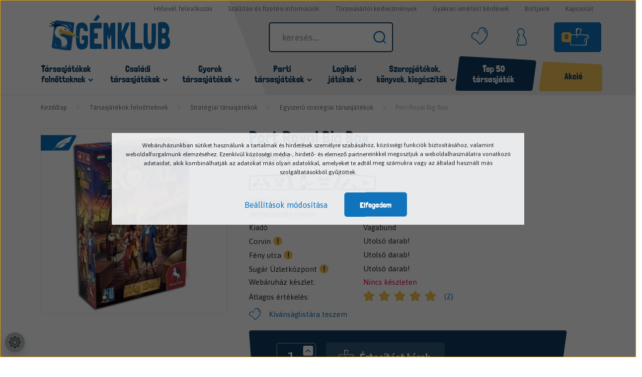

--- FILE ---
content_type: text/html; charset=UTF-8
request_url: https://www.gemklub.hu/port-royal-big-box-6927
body_size: 50924
content:

<!DOCTYPE html>
<html lang="hu" dir="ltr">
<head>
    <title>Port Royal Big Box társasjáték | Gémklub – Társasjáték webáruház és bolt</title>
    <meta charset="utf-8">
    <meta name="description" content="Port Royal Big Box társasjáték | Minden korosztálynak. Gyors házhozszállítás, akciók, kedvező árak <span class=emoji-outer emoji-sizer><span class=emoji-inner style=background: url(chrome-extension://immhpnclomdloikkpcefncmfgjbkojmh/emoji-data/sheet_apple_32.png);background-position:97.94359576968273% 57.99059929494712%;background-size:5418.75% 5418.75% data-codepoints=2705></span></span> nagy raktárkészlet. Gémklub - a játék élmény!">
    <meta name="robots" content="index, follow">
    <link rel="image_src" href="https://gemklub.cdn.shoprenter.hu/custom/gemklub/image/data/product/P13919_1.jpg?lastmod=1768218368.1738611046">
    <meta property="og:title" content="Port Royal Big Box" />
    <meta property="og:type" content="product" />
    <meta property="og:url" content="https://www.gemklub.hu/port-royal-big-box-6927" />
    <meta property="og:image" content="https://gemklub.cdn.shoprenter.hu/custom/gemklub/image/cache/w2062h1080q100/product/P13919_1.jpg?lastmod=1768218368.1738611046" />
    <meta property="og:description" content="-Első tiszt! Húzza fel a fekete lobogót! A távolban felbukkant egy ellenséges galleon, csáklyázzuk meg!-Aye, aye kapitány! Készüljetek a csatára fiúk! Hosszú lesz ez a nap...Port Royal kikötőjében csak úgy nyüzsög az élet, mindenki..." />
    <link href="https://gemklub.cdn.shoprenter.hu/custom/gemklub/image/data/favicon.png?lastmod=1731337968.1738611046" rel="icon" />
    <link href="https://gemklub.cdn.shoprenter.hu/custom/gemklub/image/data/favicon.png?lastmod=1731337968.1738611046" rel="apple-touch-icon" />
    <base href="https://www.gemklub.hu:443" />

    <meta name="viewport" content="width=device-width, initial-scale=1, maximum-scale=1, user-scalable=0">
            <link href="https://www.gemklub.hu/port-royal-big-box-6927" rel="canonical">
    
            
                    
                <link rel="preconnect" href="https://fonts.googleapis.com">
	<link rel="preconnect" href="https://fonts.gstatic.com" crossorigin>
	<link href="https://fonts.googleapis.com/css2?family=Asap:ital,wght@0,400;0,500;0,600;0,700;1,400;1,500;1,600;1,700&display=swap" rel="stylesheet">
    <link href="https://cdnjs.cloudflare.com/ajax/libs/fancybox/3.5.7/jquery.fancybox.min.css" rel="stylesheet" />

            <link rel="stylesheet" href="https://gemklub.cdn.shoprenter.hu/custom/gemklub/catalog/view/theme/starter_1/style/1726222080.1582880535.1718020316.1764838489.css?v=null.1738611046" media="screen">
            <link rel="stylesheet" href="https://gemklub.cdn.shoprenter.hu/custom/gemklub/catalog/view/theme/starter_1/stylesheet/stylesheet.css?v=1764838489" media="screen">
        <script>
        window.nonProductQuality = 100;
    </script>
    <script src="//ajax.googleapis.com/ajax/libs/jquery/1.10.2/jquery.min.js"></script>
    <script>window.jQuery || document.write('<script src="https://gemklub.cdn.shoprenter.hu/catalog/view/javascript/jquery/jquery-1.10.2.min.js?v=1484139539"><\/script>');</script>
    <script src="//cdn.jsdelivr.net/npm/slick-carousel@1.8.1/slick/slick.min.js"></script>

                
        
    
    <!-- Header JavaScript codes -->
            <script src="https://gemklub.cdn.shoprenter.hu/web/compiled/js/base.js?v=1769602145"></script>
                    <script src="https://gemklub.cdn.shoprenter.hu/web/compiled/js/countdown.js?v=1769602145"></script>
                    <script src="https://gemklub.cdn.shoprenter.hu/web/compiled/js/before_starter2_head.js?v=1769602145"></script>
                    <script src="https://gemklub.cdn.shoprenter.hu/web/compiled/js/before_starter2_productpage.js?v=1769602145"></script>
                    <script src="https://gemklub.cdn.shoprenter.hu/web/compiled/js/productreview.js?v=1769602145"></script>
                    <script src="https://gemklub.cdn.shoprenter.hu/web/compiled/js/nanobar.js?v=1769602145"></script>
                    <!-- Header jQuery onLoad scripts -->
    <script>window.countdownFormat='%D:%H:%M:%S';var BASEURL='https://www.gemklub.hu';Currency={"symbol_left":"","symbol_right":" Ft","decimal_place":0,"decimal_point":",","thousand_point":".","currency":"HUF","value":1};var ShopRenter=ShopRenter||{};ShopRenter.product={"id":6927,"sku":"VGB10004","currency":"HUF","unitName":"db","price":9990,"name":"Port Royal Big Box","brand":"","currentVariant":[],"parent":{"id":6927,"sku":"VGB10004","unitName":"db","price":9990,"name":"Port Royal Big Box"}};$(document).ready(function(){});$(window).load(function(){var init_relatedproducts_Scroller=function(){$("#relatedproducts .aurora-scroll-click-mode").each(function(){var max=0;$(this).find($(".list_prouctname")).each(function(){var h=$(this).height();max=h>max?h:max;});$(this).find($(".list_prouctname")).each(function(){$(this).height(max);});});$("#relatedproducts .aurora-scroll-click-mode").auroraScroll({autoMode:"click",frameRate:60,speed:2.5,direction:-1,elementClass:"product-snapshot",pauseAfter:false,horizontal:true,visible:1,arrowsPosition:2},function(){initAurora();});}
init_relatedproducts_Scroller();});</script><!--Custom header scripts--><script>(function(h,o,t,j,a,r){h.hj=h.hj||function(){(h.hj.q=h.hj.q||[]).push(arguments)};h._hjSettings={hjid:1393441,hjsv:6};a=o.getElementsByTagName('head')[0];r=o.createElement('script');r.async=1;r.src=t+h._hjSettings.hjid+j+h._hjSettings.hjsv;a.appendChild(r);})(window,document,'https://static.hotjar.com/c/hotjar-','.js?sv=');</script><script src="https://tarsasjatekok.com/affiliate/affiliate.min.js"async></script><script>document.addEventListener("DOMContentLoaded",function(){if(window.location.pathname==="/cart"){var shippingCostCalculator=document.querySelectorAll('.sr-shipping-cost-calculator-wrapper');shippingCostCalculator.forEach(function(element){element.style.display='none';});}});</script><script src="https://gemklub.cdn.shoprenter.hu/web/compiled/js/vue/manifest.bundle.js?v=1769602142"></script><script>var ShopRenter=ShopRenter||{};ShopRenter.onCartUpdate=function(callable){document.addEventListener('cartChanged',callable)};ShopRenter.onItemAdd=function(callable){document.addEventListener('AddToCart',callable)};ShopRenter.onItemDelete=function(callable){document.addEventListener('deleteCart',callable)};ShopRenter.onSearchResultViewed=function(callable){document.addEventListener('AuroraSearchResultViewed',callable)};ShopRenter.onSubscribedForNewsletter=function(callable){document.addEventListener('AuroraSubscribedForNewsletter',callable)};ShopRenter.onCheckoutInitiated=function(callable){document.addEventListener('AuroraCheckoutInitiated',callable)};ShopRenter.onCheckoutShippingInfoAdded=function(callable){document.addEventListener('AuroraCheckoutShippingInfoAdded',callable)};ShopRenter.onCheckoutPaymentInfoAdded=function(callable){document.addEventListener('AuroraCheckoutPaymentInfoAdded',callable)};ShopRenter.onCheckoutOrderConfirmed=function(callable){document.addEventListener('AuroraCheckoutOrderConfirmed',callable)};ShopRenter.onCheckoutOrderPaid=function(callable){document.addEventListener('AuroraOrderPaid',callable)};ShopRenter.onCheckoutOrderPaidUnsuccessful=function(callable){document.addEventListener('AuroraOrderPaidUnsuccessful',callable)};ShopRenter.onProductPageViewed=function(callable){document.addEventListener('AuroraProductPageViewed',callable)};ShopRenter.onMarketingConsentChanged=function(callable){document.addEventListener('AuroraMarketingConsentChanged',callable)};ShopRenter.onCustomerRegistered=function(callable){document.addEventListener('AuroraCustomerRegistered',callable)};ShopRenter.onCustomerLoggedIn=function(callable){document.addEventListener('AuroraCustomerLoggedIn',callable)};ShopRenter.onCustomerUpdated=function(callable){document.addEventListener('AuroraCustomerUpdated',callable)};ShopRenter.onCartPageViewed=function(callable){document.addEventListener('AuroraCartPageViewed',callable)};ShopRenter.customer={"userId":0,"userClientIP":"3.15.172.96","userGroupId":15,"customerGroupTaxMode":"gross","customerGroupPriceMode":"only_gross","email":"","phoneNumber":"","name":{"firstName":"","lastName":""}};ShopRenter.theme={"name":"gemklub_2022_sr","family":"starter","parent":""};ShopRenter.shop={"name":"gemklub","locale":"hu","currency":{"code":"HUF","rate":1},"domain":"gemklub.myshoprenter.hu"};ShopRenter.page={"route":"product\/product","queryString":"port-royal-big-box-6927"};ShopRenter.formSubmit=function(form,callback){callback();};let loadedAsyncScriptCount=0;function asyncScriptLoaded(position){loadedAsyncScriptCount++;if(position==='body'){if(document.querySelectorAll('.async-script-tag').length===loadedAsyncScriptCount){if(/complete|interactive|loaded/.test(document.readyState)){document.dispatchEvent(new CustomEvent('asyncScriptsLoaded',{}));}else{document.addEventListener('DOMContentLoaded',()=>{document.dispatchEvent(new CustomEvent('asyncScriptsLoaded',{}));});}}}}</script><script type="text/javascript"async class="async-script-tag"onload="asyncScriptLoaded('header')"src="https://static2.rapidsearch.dev/resultpage.js?shop=gemklub.shoprenter.hu"></script><script type="text/javascript"async class="async-script-tag"onload="asyncScriptLoaded('header')"src="https://onsite.optimonk.com/script.js?account=244756"></script><script type="text/javascript"src="https://gemklub.cdn.shoprenter.hu/web/compiled/js/vue/customerEventDispatcher.bundle.js?v=1769602142"></script>                
                                <script type="text/javascript" src="https://gemklub.cdn.shoprenter.hu/web/compiled/js/vue/TikTokClickIdListener.bundle.js?v=1769602142"></script>

            <script>window.dataLayer=window.dataLayer||[];function gtag(){dataLayer.push(arguments)};var ShopRenter=ShopRenter||{};ShopRenter.config=ShopRenter.config||{};ShopRenter.config.googleConsentModeDefaultValue="denied";</script>                        <script type="text/javascript" src="https://gemklub.cdn.shoprenter.hu/web/compiled/js/vue/googleConsentMode.bundle.js?v=1769602142"></script>

            <!-- Facebook Pixel Code -->
<script>
!function(f,b,e,v,n,t,s)
{if(f.fbq)return;n=f.fbq=function(){n.callMethod?
n.callMethod.apply(n,arguments):n.queue.push(arguments)};
if(!f._fbq)f._fbq=n;n.push=n;n.loaded=!0;n.version='2.0';
n.queue=[];t=b.createElement(e);t.async=!0;
t.src=v;s=b.getElementsByTagName(e)[0];
s.parentNode.insertBefore(t,s)}(window, document,'script', 'https://connect.facebook.net/en_US/fbevents.js');
fbq('consent', 'revoke');
fbq('init', '345682636410407');
fbq('track', 'PageView');
document.addEventListener('AuroraProductPageViewed', function(auroraEvent) {
                    fbq('track', 'ViewContent', {
                        content_type: 'product',
                        content_ids: [auroraEvent.detail.product.id.toString()],
                        value: parseFloat(auroraEvent.detail.product.grossUnitPrice),
                        currency: auroraEvent.detail.product.currency
                    }, {
                        eventID: auroraEvent.detail.event.id
                    });
                });
document.addEventListener('AuroraAddedToCart', function(auroraEvent) {
    var fbpId = [];
    var fbpValue = 0;
    var fbpCurrency = '';

    auroraEvent.detail.products.forEach(function(item) {
        fbpValue += parseFloat(item.grossUnitPrice) * item.quantity;
        fbpId.push(item.id);
        fbpCurrency = item.currency;
    });


    fbq('track', 'AddToCart', {
        content_ids: fbpId,
        content_type: 'product',
        value: fbpValue,
        currency: fbpCurrency
    }, {
        eventID: auroraEvent.detail.event.id
    });
})
window.addEventListener('AuroraMarketingCookie.Changed', function(event) {
            let consentStatus = event.detail.isAccepted ? 'grant' : 'revoke';
            if (typeof fbq === 'function') {
                fbq('consent', consentStatus);
            }
        });
</script>
<noscript><img height="1" width="1" style="display:none"
src="https://www.facebook.com/tr?id=345682636410407&ev=PageView&noscript=1"
/></noscript>
<!-- End Facebook Pixel Code -->
            <!-- Google Tag Manager -->
<script>(function(w,d,s,l,i){w[l]=w[l]||[];w[l].push({'gtm.start':
new Date().getTime(),event:'gtm.js'});var f=d.getElementsByTagName(s)[0],
j=d.createElement(s),dl=l!='dataLayer'?'&l='+l:'';j.async=true;j.src=
'https://www.googletagmanager.com/gtm.js?id='+i+dl;f.parentNode.insertBefore(j,f);
})(window,document,'script','dataLayer','GTM-K8JNG24');</script>
<!-- End Google Tag Manager -->
            
            
                <!--Global site tag(gtag.js)--><script async src="https://www.googletagmanager.com/gtag/js?id=G-SLD4C4H1DK"></script><script>window.dataLayer=window.dataLayer||[];function gtag(){dataLayer.push(arguments);}
gtag('js',new Date());gtag('config','G-SLD4C4H1DK');</script>                                <script type="text/javascript" src="https://gemklub.cdn.shoprenter.hu/web/compiled/js/vue/GA4EventSender.bundle.js?v=1769602142"></script>

    
    
</head>
<body id="body" class="page-body product-page-body starter_1-body desktop-device-body" role="document">
<script>var bodyComputedStyle=window.getComputedStyle(document.body);ShopRenter.theme.breakpoints={'xs':parseInt(bodyComputedStyle.getPropertyValue('--breakpoint-xs')),'sm':parseInt(bodyComputedStyle.getPropertyValue('--breakpoint-sm')),'md':parseInt(bodyComputedStyle.getPropertyValue('--breakpoint-md')),'lg':parseInt(bodyComputedStyle.getPropertyValue('--breakpoint-lg')),'xl':parseInt(bodyComputedStyle.getPropertyValue('--breakpoint-xl'))}</script><!--Google Tag Manager(noscript)--><noscript><iframe src="https://www.googletagmanager.com/ns.html?id=GTM-K8JNG24"
height="0"width="0"style="display:none;visibility:hidden"></iframe></noscript><!--End Google Tag Manager(noscript)-->
                    

<!-- cached -->    <div class="nanobar-cookie-cog d-flex-center rounded-circle js-hidden-nanobar-button">
        <svg xmlns="https://www.w3.org/2000/svg" width="24" height="24" viewBox="0 0 512 512">
    <path fill="currentColor" d="M512 289.7v-67.5l-68.2-18.1c-4.3-15.4-10.4-30.2-18.4-44.2l34.9-60.6 -47.6-47.6 -60.6 34.9c-14-8-28.8-14.1-44.2-18.4L289.7 0h-67.5l-18.1 68.2c-15.4 4.3-30.2 10.4-44.2 18.4L99.4 51.7 51.7 99.4l34.9 60.6c-8 14-14.1 28.8-18.4 44.2L0 222.3v67.5l68.2 18.1c4.3 15.4 10.4 30.2 18.4 44.2l-34.9 60.6 47.6 47.6 60.6-34.9c14 8 28.8 14.1 44.2 18.4l18.1 68.2h67.5l18.1-68.2c15.4-4.3 30.2-10.4 44.2-18.4l60.6 34.9 47.6-47.6 -34.9-60.6c8-14 14.1-28.8 18.4-44.2L512 289.7zM410.1 275.5l-2.5 12.1c-3.9 18.9-11.4 36.8-22.1 53.2l-6.8 10.3 31.6 55 -4.3 4.3 -55-31.6 -10.3 6.8c-16.4 10.8-34.3 18.2-53.2 22.1l-12.1 2.5L259 472h-6l-16.5-61.9 -12.1-2.5c-18.9-3.9-36.8-11.4-53.2-22.1l-10.3-6.8 -55 31.6 -4.3-4.3 31.6-55 -6.8-10.3c-10.8-16.4-18.2-34.3-22.1-53.2l-2.5-12.1L40 259v-6l61.9-16.5 2.5-12.1c3.9-18.9 11.4-36.8 22.1-53.2l6.8-10.3 -31.6-55 4.3-4.3 55 31.6 10.3-6.8c16.4-10.8 34.3-18.2 53.2-22.1l12.1-2.5L253 40h6l16.5 61.9 12.1 2.5c18.9 3.9 36.8 11.4 53.2 22.1l10.3 6.8 55-31.6 4.3 4.3 -31.6 55 6.8 10.3c10.8 16.4 18.2 34.3 22.1 53.2l2.5 12.1L472 253v6L410.1 275.5z"/>
    <path fill="currentColor" d="M256 140c-64 0-116 52-116 116s52 116 116 116 116-52 116-116S320 140 256 140zM256 332c-41.9 0-76-34.1-76-76s34.1-76 76-76 76 34.1 76 76S297.9 332 256 332z"/>
</svg>
    </div>
<div class="Fixed nanobar js-nanobar-first-login">
    <div class="container nanobar-container">
        <div class="row flex-column flex-sm-row">
            <div class="col-12 col-sm-6 col-xl-8 nanobar-text-cookies align-self-center text-sm-left">
                <p>Webáruházunkban sütiket használunk a tartalmak és hirdetések személyre szabásához, közösségi funkciók biztosításához, valamint weboldalforgalmunk elemzéséhez. Ezenkívül közösségi média-, hirdető- és elemező partnereinkkel megosztjuk a weboldalhasználatra vonatkozó adataidat, akik kombinálhatják az adatokat más olyan adatokkal, amelyeket te adtál meg számukra vagy az általad használt más szolgáltatásokból gyűjtöttek.
</p>
            </div>
            <div class="col-12 col-sm-6 col-lg-4 nanobar-buttons m-sm-0 text-center text-sm-right">
                <a href="" class="btn btn-link nanobar-settings-button js-nanobar-settings-button">
                    Beállítások módosítása
                </a>
                <a href="" class="btn btn-primary nanobar-btn js-nanobar-close-cookies" data-button-save-text="Beállítások mentése">
                    Elfogadom
                </a>
            </div>
        </div>
        <div class="nanobar-cookies js-nanobar-cookies flex-column flex-sm-row text-left pt-3 mt-3" style="display: none;">
            <div class="form-check pt-2 pb-2 pr-2 mb-0">
                <input class="form-check-input" type="checkbox" name="required_cookies" disabled checked />
                <label class="form-check-label">
                    Szükséges sütik
                    <div class="cookies-help-text text-muted">
                        Ezek a sütik elengedhetetlenek a webáruház működéséhez.
                    </div>
                </label>
            </div>
            <div class="form-check pt-2 pb-2 pr-2 mb-0">
                <input class="form-check-input js-nanobar-marketing-cookies" type="checkbox" name="marketing_cookies"
                         checked />
                <label class="form-check-label">
                    Marketing sütik
                    <div class="cookies-help-text text-muted">
                        Ezek sütik abban segítenek minket, hogy érdeklődési körödnek megfelelő reklámokat és játékokat jeleníthessünk meg számodra.
                    </div>
                </label>
            </div>
        </div>
    </div>
</div>

<script>
    (function ($) {
        $(document).ready(function () {
            new AuroraNanobar.FirstLogNanobarCheckbox(jQuery('.js-nanobar-first-login'), 'modal');
        });
    })(jQuery);
</script>
<!-- /cached -->
<!-- cached --><div class="Fixed nanobar js-nanobar-free-shipping">
    <div class="container nanobar-container">
        <button type="button" class="close js-nanobar-close" aria-label="Close">
            <span aria-hidden="true">&times;</span>
        </button>
        <div class="nanobar-text px-3"></div>
    </div>
</div>

<script>$(document).ready(function(){document.nanobarInstance=new AuroraNanobar.FreeShippingNanobar($('.js-nanobar-free-shipping'),'modal','0','','1');});</script><!-- /cached -->
                <!-- page-wrap -->

                <div class="page-wrap">
                                                
    <header class="sticky-header">
        			<div class="header-bg position-absolute"></div>
            <div class="header-top-line d-none d-lg-block">
                <div class="container header-container">
                    <div class="header-top d-flex ml-auto justify-content-end">
						<!-- cached -->
    <ul class="nav headermenu-list">
                    <li class="nav-item">
                <a
                    href="https://javascript:void(0);"
                    target="_self"
                    class="nav-link"
                    title="Hírlevél feliratkozás"
                >
                    Hírlevél feliratkozás
                </a>
                            </li>
                    <li class="nav-item">
                <a
                    href="https://www.gemklub.hu/szallitas"
                    target="_self"
                    class="nav-link"
                    title="Szállítási és fizetési információk"
                >
                    Szállítási és fizetési információk
                </a>
                            </li>
                    <li class="nav-item">
                <a
                    href="https://www.gemklub.hu/kedvezmenyek"
                    target="_self"
                    class="nav-link"
                    title="Törzsvásárlói kedvezmények"
                >
                    Törzsvásárlói kedvezmények
                </a>
                            </li>
                    <li class="nav-item">
                <a
                    href="https://www.gemklub.hu/gyakran-ismetelt-kerdesek-36"
                    target="_self"
                    class="nav-link"
                    title="Gyakran ismételt kérdések"
                >
                    Gyakran ismételt kérdések
                </a>
                            </li>
                    <li class="nav-item">
                <a
                    href="https://www.gemklub.hu/boltjaink"
                    target="_self"
                    class="nav-link"
                    title="Boltjaink"
                >
                    Boltjaink
                </a>
                            </li>
                    <li class="nav-item">
                <a
                    href="https://www.gemklub.hu/index.php?route=information/contact"
                    target="_self"
                    class="nav-link"
                    title="Kapcsolat"
                >
                    Kapcsolat
                </a>
                            </li>
            </ul>
    <!-- /cached -->
                    </div>
                </div>
            </div>
            <div class="header-bottom-line">
                <div class="container header-container">
                    <div class="header-bottom">
                        <nav class="navbar navbar-expand-lg justify-content-between">
							<div class="custom-header-hamburger-button d-xl-none">
								<button id="js-hamburger-icon">
									<svg width="40" height="40" viewBox="0 0 40 40" fill="none" xmlns="http://www.w3.org/2000/svg">
										<path d="M1.83112 5.3918C1.98501 2.48334 4.58234 0.321445 7.47044 0.697919L35.3743 4.3353C37.9793 4.67486 39.8772 6.97239 39.7189 9.59461L38.1672 35.3013C38.0079 37.9409 35.8207 40 33.1763 40H5.27155C2.40634 40 0.127141 37.597 0.278528 34.7358L1.83112 5.3918Z" fill="currentColor"/>
										</svg>
									<div class="hamburger-icon-wrapper position-absolute">
										<div class="hamburger-icon position-relative">
											<div class="hamburger-icon-line position-absolute line-1"></div>
											<div class="hamburger-icon-line position-absolute line-2"></div>
											<div class="hamburger-icon-line position-absolute line-3"></div>
										</div>
									</div>
								</button>	
							</div>
								
							<a class="navbar-brand" href="/">
								<svg width="300" height="92" viewBox="0 0 300 92" fill="none" xmlns="http://www.w3.org/2000/svg">
<path d="M82.3608 53.0383C82.9752 52.5335 83.8091 52.2702 84.9063 52.2044C86.0035 52.1386 86.9909 52.1166 87.8687 52.1166C88.4831 52.1166 89.317 52.1386 90.3922 52.1605C91.4675 52.1824 92.6744 52.2922 93.991 52.4458C95.3296 52.5994 96.2074 52.6872 96.6901 52.6872H96.8218L96.8876 52.7749C97.1729 56.0665 97.3265 58.7875 97.3704 60.938C97.4143 63.0885 97.4362 64.471 97.4362 65.0854C97.4362 68.1356 97.2387 71.0542 96.8876 73.841C96.6462 77.0009 95.9221 79.4367 94.7152 81.1044C93.5083 82.7722 92.0161 84.0669 90.2386 84.9227C89.0756 85.3616 87.8687 85.7565 86.596 86.0857C85.3452 86.4368 84.226 86.6562 83.2824 86.7879C82.3169 86.9196 81.5708 86.9634 81.0003 86.9634C80.2981 86.9634 79.4642 86.8757 78.5206 86.7221C77.5551 86.5685 76.5237 86.1735 75.4046 85.559C73.5394 84.5057 72.113 83.0794 71.1475 81.28C70.16 79.4806 69.392 77.2423 68.8434 74.5652C68.7117 73.8849 68.5581 72.9413 68.3826 71.7125C68.229 70.5056 68.0973 69.2767 67.9876 68.0259C67.8559 66.029 67.7242 64.2296 67.6365 62.6277C67.5487 61.0039 67.4609 59.402 67.3951 57.822C67.3293 56.2421 67.2854 54.8596 67.2634 53.6746C67.2634 52.5116 67.2634 51.6119 67.2634 50.9975C67.2634 49.7028 67.2854 48.2545 67.3293 46.7184C67.3731 44.7215 67.439 42.7027 67.5487 40.618C67.6365 38.5334 67.812 36.4926 68.0315 34.5176C68.2728 32.4769 68.6678 30.48 69.2603 28.5489C69.8528 26.6179 70.8183 25.0379 72.1569 23.7871C73.0785 22.7338 74.1319 21.9438 75.2949 21.461C76.4579 20.9563 77.6648 20.5833 78.9376 20.3419C79.9689 20.1664 80.9564 20.0566 81.9439 20.0566C83.436 20.0566 85.1038 20.32 86.969 20.8466C88.8342 21.3733 90.6117 22.4705 92.2794 24.1601C93.9472 25.8279 95.1541 27.8687 95.8782 30.2605C96.6024 32.6524 96.9535 35.0882 96.9535 37.5678C96.9535 38.5553 96.9096 39.5867 96.8218 40.64L96.756 41.1886C96.6682 41.3641 96.4487 41.4738 96.1196 41.4738C95.7904 41.4738 95.2638 41.4958 94.5177 41.5616C93.8155 41.5616 93.223 41.5836 92.7402 41.6055C92.2575 41.6274 91.7528 41.6494 91.27 41.6494C90.7872 41.6494 90.2825 41.6274 89.7559 41.5616C89.2512 41.4958 88.6367 41.408 87.9345 41.2763C87.8029 40.6619 87.6054 39.8939 87.3421 38.9942C87.0787 38.0945 86.7496 37.2606 86.3546 36.4706C85.9596 35.7026 85.4988 35.0004 84.9941 34.4299C84.4894 33.8374 83.8749 33.5521 83.1727 33.5521C82.3827 33.4863 81.6147 33.4643 80.8686 33.4643C80.1225 33.4643 79.4642 33.8374 78.9156 34.5835C78.8278 34.7151 78.6962 35.0443 78.5206 35.5709C78.367 36.0976 78.2354 36.6023 78.1256 37.107C77.7965 38.5992 77.5331 40.3986 77.3137 42.5052C77.0943 44.6118 76.9626 46.6745 76.8968 48.6495C76.8309 50.6464 76.7871 52.4677 76.7871 54.1574C76.7871 54.9693 76.7871 56.2201 76.8309 57.9317C76.8529 59.6434 76.9407 61.6402 77.0723 63.9443C77.1601 65.3049 77.3576 66.797 77.6209 68.4209C77.9062 70.0447 78.4767 71.3175 79.3764 72.2391C79.7934 72.6122 80.342 72.8974 80.9783 73.073C81.2636 73.1388 81.5269 73.1608 81.8122 73.1608C82.273 73.1608 82.8216 73.073 83.4141 72.9194C84.0285 72.7658 84.643 72.5244 85.3013 72.2172C85.806 71.91 86.2668 71.493 86.6398 70.9664C87.0129 70.4397 87.2982 69.7375 87.4737 68.8598C87.5176 68.6184 87.5834 68.2015 87.6493 67.609C87.7151 67.0165 87.759 66.4898 87.7809 66.029C87.8029 65.5682 87.8248 65.1732 87.8248 64.866C87.8248 64.6246 87.8029 64.3174 87.7809 63.9443C87.759 63.5713 87.6712 63.3519 87.5395 63.286C87.3421 63.2202 87.1226 63.1983 86.8373 63.1983C86.7057 63.1983 86.4643 63.2202 86.1351 63.2421C85.806 63.2641 85.4549 63.308 85.0599 63.3299C84.6649 63.3519 84.3577 63.3738 84.1163 63.3738C83.831 63.3738 83.5238 63.3519 83.2166 63.3299C82.8874 63.308 82.6022 63.2202 82.3827 63.0885C82.295 62.1011 82.2291 61.3111 82.2072 60.7625C82.1852 60.2139 82.1633 59.7311 82.1633 59.3581C82.1633 58.985 82.1633 58.5242 82.2072 57.9976C82.2291 57.4709 82.2511 56.8345 82.2511 56.0885C82.2511 55.3424 82.2072 54.4207 82.1194 53.3016V53.2138C82.1194 53.148 82.1414 53.126 82.1852 53.126L82.3608 53.0383Z" fill="#1071B8"/>
<path d="M131.384 72.9853C131.428 74.2799 131.449 75.6624 131.449 77.0888C131.449 77.769 131.428 78.8223 131.406 80.2487C131.384 81.675 131.186 83.3208 130.813 85.186C129.738 85.186 128.663 85.186 127.587 85.186C123.901 85.186 120.719 85.2519 118.042 85.3616C115.365 85.4932 113.302 85.5371 111.854 85.5371C108.496 85.5371 105.248 85.3616 102.132 84.9885C102.132 79.5903 102.089 74.2141 102.001 68.9037C101.913 63.5933 101.847 58.9412 101.825 54.9694C101.803 50.9975 101.781 47.7059 101.781 45.0946C101.781 42.4175 101.781 39.1039 101.825 35.176C101.847 31.2261 101.979 26.574 102.22 21.2416C104.042 21.11 106.017 21.0003 108.123 20.9125C110.252 20.8247 112.38 20.7369 114.531 20.6711C116.681 20.6053 118.744 20.5394 120.763 20.4956C122.76 20.4517 124.537 20.4078 126.073 20.4078C127.609 20.4078 128.838 20.4297 129.782 20.4956C130.703 20.5614 131.186 20.6272 131.186 20.6711C131.318 22.0975 131.406 23.5677 131.406 25.0599C131.406 25.806 131.362 26.9251 131.296 28.4173C131.23 29.9095 131.186 31.7528 131.186 33.9252V34.013C129.694 34.4518 128.29 34.7152 126.951 34.803C125.612 34.8907 124.384 34.9346 123.221 34.9346C122.847 34.9346 122.189 34.9127 121.224 34.8907C120.258 34.8688 119.029 34.8468 117.493 34.8468C115.957 34.8468 114.421 34.9346 112.885 35.1321H112.666L112.6 35.2199C112.6 35.5929 112.6 35.9879 112.6 36.4268C112.6 37.8531 112.556 39.1039 112.468 40.1572C112.38 41.2106 112.336 42.0225 112.336 42.5711C112.336 43.8219 112.446 44.9849 112.687 46.104L112.753 46.1918C114.158 46.3235 115.584 46.3674 117.01 46.3674C118.459 46.3674 119.907 46.3893 121.355 46.4551V46.5429C121.531 48.0351 121.641 49.5492 121.641 51.1072C121.641 51.6558 121.619 52.4678 121.575 53.4772C121.531 54.5085 121.509 55.7593 121.509 57.2515C121.509 57.9976 121.509 58.7437 121.509 59.4898C120.807 59.7312 120.017 59.8848 119.139 59.9067C118.261 59.9287 117.405 59.9506 116.593 59.9506C115.782 59.9506 115.035 59.9725 114.399 60.0384C113.741 60.1042 113.302 60.2578 113.061 60.4992C112.863 61.8597 112.775 63.3958 112.775 65.0635C112.775 65.5682 112.797 66.4899 112.841 67.8504C112.885 69.2109 112.951 70.6373 113.061 72.1294L113.126 72.2172C116.198 72.2172 118.963 72.305 121.421 72.5025C123.879 72.7 126.073 72.7878 128.026 72.7878C129.145 72.7878 130.286 72.7658 131.449 72.7V72.9853H131.384ZM126.71 6.51732L126.644 6.6051C126.315 7.04398 125.81 7.6584 125.108 8.47033C124.405 9.28225 123.681 10.1381 122.935 11.0378C122.189 11.9375 121.487 12.7933 120.829 13.6052C120.17 14.4171 119.753 15.0754 119.578 15.5582C118.832 15.6899 118.151 15.7557 117.515 15.7996C116.879 15.8215 116.418 15.8435 116.089 15.8435C115.474 15.8435 114.794 15.8215 114.026 15.7557C113.258 15.6899 112.512 15.624 111.788 15.5143C111.064 15.4265 110.537 15.3168 110.208 15.1851C110.998 14.1977 111.897 12.9908 112.907 11.5864C113.916 10.1819 114.926 8.7556 115.979 7.3073C117.032 5.83706 118.064 4.47655 119.095 3.2038C120.104 1.953 121.048 0.877754 121.882 0L126.71 6.51732Z" fill="#1071B8"/>
<path d="M164.541 85.5817C163.838 85.45 163.07 85.4061 162.236 85.4061C161.403 85.4061 160.569 85.4061 159.713 85.4061C158.857 85.4061 158.067 85.4281 157.299 85.45C156.531 85.472 155.873 85.4939 155.302 85.4939C155.214 82.8167 155.149 79.9421 155.127 76.8261C155.105 73.71 155.083 70.5501 155.061 67.3244C155.039 64.0986 154.973 60.9168 154.841 57.8227C154.732 54.7067 154.556 51.854 154.315 49.2427C153.986 49.9229 153.612 50.9982 153.196 52.4684C152.779 53.9386 152.362 55.4308 151.945 56.9888C151.528 58.5469 151.133 59.9074 150.76 61.0923C150.387 62.2773 150.101 62.8698 149.926 62.8698C149.685 62.8698 149.421 62.5406 149.114 61.8823C148.807 61.224 148.5 60.4121 148.214 59.4027C147.907 58.4152 147.6 57.3619 147.271 56.2427C146.942 55.1236 146.656 54.0922 146.437 53.1706C146.195 52.249 145.932 51.1518 145.603 49.901C145.318 54.3775 145.186 58.8541 145.186 63.3306C145.186 64.757 145.23 67.3244 145.296 71.011C145.362 74.7195 145.537 79.4374 145.822 85.2306C144.572 85.472 143.233 85.6036 141.829 85.6036C141.499 85.6036 140.819 85.5817 139.81 85.5597C138.778 85.5378 137.528 85.5158 136.035 85.5158C135.948 85.5158 135.882 85.4281 135.816 85.2306C135.772 84.9892 135.728 84.3967 135.684 83.4531C135.64 82.5315 135.597 81.1051 135.575 79.218C135.553 77.3308 135.531 74.8292 135.531 71.7132C135.531 68.5971 135.531 64.757 135.575 60.1488C135.597 55.5405 135.619 50.0765 135.64 43.7347C135.662 37.393 135.706 29.9979 135.75 21.5495C136.365 21.3081 136.979 21.1545 137.637 21.0887C138.296 21.0229 138.888 21.0009 139.459 21.0009C139.744 21.0009 140.161 21.0229 140.71 21.0448C141.258 21.0667 141.829 21.1106 142.377 21.1326C142.926 21.1545 143.365 21.1765 143.628 21.1765C144.177 21.1765 144.725 21.1545 145.23 21.0887H145.296C145.713 21.7031 146.13 22.6686 146.547 23.9414C146.964 25.2141 147.358 26.5747 147.732 28.001C148.105 29.4274 148.456 30.7879 148.807 32.1045C149.158 33.3992 149.509 34.4306 149.882 35.1766C150.014 35.3522 150.167 35.4619 150.299 35.4619C150.431 35.4619 150.65 34.8475 150.957 33.6406C151.265 32.4337 151.594 31.0073 151.945 29.3615C152.296 27.7157 152.691 26.0919 153.13 24.468C153.569 22.8442 154.007 21.6812 154.424 20.9351C154.6 20.9351 154.841 20.9351 155.127 20.9351C155.412 20.9351 155.873 20.9131 156.531 20.8912C157.189 20.8693 158.001 20.8034 159.011 20.7595C160.02 20.6937 161.03 20.6498 162.083 20.6279C163.136 20.6059 164.036 20.584 164.782 20.584C164.694 23.5683 164.65 26.5088 164.65 29.4493C164.65 32.4337 164.694 35.2864 164.782 38.0293C164.87 40.7723 164.914 43.4275 164.914 46.0389C164.914 49.3304 164.848 52.622 164.694 55.9136L164.541 85.5817Z" fill="#1071B8"/>
<path d="M200.068 85.121C198.905 85.4282 197.676 85.5818 196.36 85.5818C195.987 85.5818 195.262 85.5598 194.187 85.494C193.112 85.4282 191.839 85.3623 190.347 85.3185C189.359 83.8263 188.46 82.0488 187.626 79.9642C186.792 77.8795 185.98 75.729 185.212 73.4907C184.444 71.2524 183.676 69.0581 182.93 66.8637C182.184 64.6912 181.438 62.7382 180.692 60.9827C180.648 62.1677 180.626 63.4404 180.626 64.801C180.626 65.4154 180.626 66.4248 180.67 67.8292C180.692 69.2336 180.736 70.9891 180.779 73.0957C180.823 75.2023 180.867 77.287 180.889 79.3497C180.911 81.3905 180.933 83.2996 180.933 85.0332C180.275 85.2746 179.507 85.4501 178.629 85.5379C177.751 85.6257 176.808 85.6696 175.842 85.6696C174.855 85.6696 173.911 85.6037 173.011 85.494C172.112 85.3623 171.344 85.2087 170.729 85.0332C170.488 78.6914 170.378 72.3496 170.378 66.0079C170.378 61.5971 170.466 56.0234 170.619 49.2647C170.773 42.5279 170.861 34.5623 170.861 25.3459C170.861 23.6782 170.861 21.9885 170.861 20.3208C171.475 20.3208 172.09 20.3208 172.748 20.3208C173.67 20.3208 174.789 20.3427 176.062 20.4085C177.334 20.4744 178.739 20.4963 180.231 20.4963C180.275 22.2957 180.297 24.139 180.297 26.0042C180.297 26.9259 180.297 27.8695 180.297 28.7911V34.5623C180.297 37.415 180.319 40.18 180.363 42.8571C180.494 42.6157 180.626 42.4182 180.714 42.3085C181.701 40.6408 182.579 38.8853 183.369 37.0859C184.159 35.2865 184.927 33.4432 185.651 31.578C186.375 29.7127 187.121 27.8475 187.889 25.9823C188.657 24.1171 189.535 22.2518 190.523 20.3866C191.269 20.4524 192.037 20.4744 192.827 20.4744C193.617 20.4744 194.341 20.4524 194.999 20.3866C195.657 20.3208 196.206 20.2988 196.667 20.2988C197.83 20.2988 198.949 20.4305 200.024 20.6719C199.476 23.2832 198.686 25.8945 197.676 28.5058C196.667 31.1171 195.592 33.7285 194.45 36.3398C193.309 38.9511 192.168 41.5624 191.049 44.1737C189.93 46.7851 188.943 49.3964 188.109 52.0077L200.068 85.121Z" fill="#1071B8"/>
<path d="M231.733 77.0016C231.821 79.2399 231.865 80.9296 231.865 82.0926C231.865 83.2337 231.799 84.0895 231.689 84.6161C231.579 85.1428 231.382 85.4281 231.097 85.45C230.811 85.4719 230.416 85.4939 229.912 85.4939C229.67 85.4281 229.385 85.4061 229.012 85.4061C228.683 85.4061 228.222 85.4281 227.608 85.4939C226.993 85.5597 225.72 85.6256 223.789 85.6694C221.858 85.7353 219.203 85.7572 215.824 85.7572C212.444 85.7572 207.924 85.6914 202.284 85.5817V83.9139C202.416 79.2618 202.548 75.0486 202.635 71.2743C202.723 67.5219 202.789 64.0109 202.811 60.7412C202.833 57.4716 202.855 54.3336 202.855 51.2834C202.855 48.2332 202.833 45.1391 202.789 41.9573C202.745 38.7974 202.701 35.418 202.657 31.8412C202.613 28.2643 202.57 24.3144 202.526 19.9476C202.987 19.7062 203.711 19.4868 204.698 19.3332C205.686 19.1796 206.717 19.0918 207.836 19.0918C208.955 19.0918 210.052 19.1796 211.128 19.3771C212.203 19.5526 213.059 19.8379 213.717 20.2109C213.673 22.8881 213.651 25.6091 213.651 28.4179C213.651 29.7785 213.651 31.1829 213.651 32.6092C213.651 34.7817 213.651 36.9321 213.651 39.0388L213.783 51.8979C213.783 54.0045 213.805 56.133 213.849 58.2396C213.849 62.5187 213.827 66.6661 213.783 70.6379V70.7257C214.068 70.594 214.507 70.5501 215.121 70.5501C215.297 70.5501 215.67 70.5721 216.197 70.594C216.723 70.616 217.601 70.6818 218.83 70.7257C220.037 70.7915 221.332 70.8573 222.714 70.9671C224.096 71.0548 225.391 71.1426 226.62 71.2084C227.849 71.2743 228.792 71.3182 229.407 71.3401C230.043 71.3621 230.482 71.384 230.767 71.384C231.272 71.384 231.645 71.3621 231.887 71.2962C231.887 71.9765 231.865 72.6567 231.821 73.337C231.777 73.9514 231.733 74.4781 231.711 74.917C231.689 75.3558 231.667 75.663 231.667 75.8386C231.667 76.3214 231.689 76.6944 231.733 77.0016Z" fill="#1071B8"/>
<path d="M264.825 23.1279C265.066 29.0966 265.176 35.0873 265.176 41.1218C265.176 43.1626 265.132 46.7395 265.066 51.7865C265 56.8556 264.627 63.3948 263.991 71.4043C263.618 75.5078 262.455 78.9969 260.502 81.8496C258.549 84.7023 255.893 86.3481 252.536 86.787C251.834 86.8528 251.132 86.8748 250.429 86.8748C249.113 86.8748 247.599 86.6992 245.887 86.3262C244.153 85.9531 242.442 85.1631 240.752 83.9562C239.041 82.7493 237.636 81.1255 236.495 79.1066C235.354 77.0878 234.74 74.652 234.652 71.7993C234.652 63.5923 234.718 56.1753 234.827 49.5263C234.937 42.8773 235.003 37.0622 235.003 32.1029C235.003 28.8113 234.981 25.5197 234.937 22.2282L234.871 22.1404H234.937C235.639 22.1404 236.407 22.1185 237.285 22.0526C238.141 21.9868 239.019 21.9648 239.918 21.9648C240.796 21.9648 241.674 22.0087 242.508 22.0965C243.341 22.1843 244.11 22.3598 244.812 22.6012V22.689C244.614 28.0433 244.526 33.4195 244.526 38.8177C244.526 48.5827 244.834 58.4575 245.426 68.4639C245.755 69.956 246.326 71.0313 247.138 71.6896C247.95 72.3479 248.806 72.6771 249.683 72.6771C249.727 72.6771 250.012 72.6551 250.517 72.6332C251.022 72.6113 251.68 72.1724 252.47 71.3824C253.26 70.5705 253.765 69.4513 254.006 68.025C254.248 60.5641 254.357 52.9935 254.401 45.2692C254.423 37.5669 254.511 30.106 254.643 22.8865C255.257 22.8207 256.025 22.7109 256.991 22.5573C257.956 22.4037 258.746 22.3159 259.404 22.2721C260.063 22.2501 260.545 22.2282 260.875 22.2282C261.489 22.2282 262.147 22.2721 262.893 22.3598C263.596 22.4257 264.254 22.689 264.825 23.1279Z" fill="#1071B8"/>
<path d="M294.953 54.6171C295.699 55.8679 296.401 57.0967 297.081 58.3036C297.762 59.5105 298.332 60.7833 298.837 62.1219C299.32 63.4604 299.649 64.6893 299.781 65.8084C299.912 66.9276 300 67.8492 300 68.5953C300 69.6486 299.912 70.7677 299.715 71.9527C299.342 74.8712 298.639 77.2412 297.586 79.0844C296.533 80.9277 295.26 82.3321 293.768 83.3196C292.276 84.3071 290.63 84.9873 288.809 85.3165C286.987 85.6676 285.539 85.8431 284.442 85.8651C283.345 85.887 282.664 85.909 282.379 85.909C280.711 85.909 278.956 85.8212 277.178 85.6237C275.379 85.4482 273.645 85.3165 271.978 85.2507C271.692 85.2507 271.429 85.2507 271.166 85.2507C270.902 85.2507 270.661 85.1848 270.442 85.0751C270.244 77.9214 270.156 70.7897 270.156 63.636C270.156 60.103 270.2 56.1092 270.266 51.6985C270.332 47.2878 270.376 42.4163 270.376 37.062C270.376 31.7077 270.332 26.3314 270.244 20.9332L270.31 20.8455C272.175 20.1652 274.018 19.6605 275.862 19.3094C277.705 18.9583 279.395 18.8047 280.931 18.8047C281.436 18.8047 282.335 18.8486 283.63 18.9364C284.903 19.0241 286.505 19.4191 288.392 20.0994C290.279 20.7796 291.947 21.8768 293.395 23.4129C294.843 24.927 295.984 26.902 296.818 29.2938C297.652 31.6857 298.069 34.6262 298.069 38.0933C298.069 40.7047 297.74 43.2501 297.06 45.7298C296.379 48.2094 295.589 50.5136 294.646 52.6202C294.514 52.9274 294.426 53.1688 294.426 53.3663C294.426 53.4979 294.47 53.6296 294.536 53.7832C294.558 53.9807 294.712 54.244 294.953 54.6171ZM288.37 70.1094C288.874 69.2317 289.138 68.1784 289.138 66.9495C289.138 66.8837 289.116 66.5106 289.094 65.8304C289.072 65.1501 288.896 64.2723 288.567 63.219C288.282 62.473 287.865 61.8146 287.316 61.2222C286.768 60.6297 286.175 60.2347 285.561 60.0591C284.683 59.7519 283.762 59.5764 282.84 59.5544C281.896 59.5325 280.997 59.4447 280.119 59.313C279.921 60.2347 279.768 61.3099 279.636 62.473C279.504 63.6579 279.417 64.5796 279.395 65.2598C279.373 65.9401 279.351 66.379 279.351 66.5545C279.351 67.6078 279.417 68.6611 279.57 69.6705C279.702 70.7019 279.965 71.5797 280.338 72.3257L280.47 72.4135C281.128 72.4135 281.677 72.4355 282.116 72.4574C282.555 72.4793 282.884 72.5013 283.059 72.5013C283.608 72.5013 284.222 72.4574 284.837 72.3696C285.473 72.2818 286.088 72.0624 286.724 71.7113C287.36 71.3822 287.909 70.8555 288.37 70.1094ZM288.304 43.5354C288.633 42.7893 288.874 42.0652 289.028 41.3849C289.182 40.7047 289.269 40.178 289.269 39.805C289.269 39.1905 289.16 38.5542 288.918 37.9397C288.545 36.9523 288.063 36.1842 287.492 35.6576C286.9 35.1309 286.241 34.7359 285.495 34.4945C284.552 34.2532 283.827 34.0996 283.257 34.0776C282.708 34.0557 282.401 34.0337 282.357 34.0337C281.37 34.0337 280.558 34.2751 279.899 34.7798C279.943 35.2845 279.965 35.8331 279.965 36.4475C279.965 37.5009 279.921 38.4883 279.856 39.4319C279.79 40.3535 279.746 41.1435 279.746 41.758C279.746 43.2501 279.878 44.7643 280.163 46.3223C280.865 46.4539 281.479 46.5198 282.006 46.5637C282.533 46.5856 282.928 46.6075 283.169 46.6075C283.674 46.6075 284.244 46.5637 284.881 46.4759C285.517 46.3881 286.131 46.1028 286.768 45.642C287.426 45.1593 287.931 44.457 288.304 43.5354Z" fill="#1071B8"/>
<g class="custom-game">
	<path fill-rule="evenodd" clip-rule="evenodd" d="M56.0026 25.0962C56.0026 22.8957 54.2202 21.1133 52.0198 21.1133H12.873C10.6725 21.1133 8.89014 22.8957 8.89014 25.0962V84.8835C8.89014 87.084 10.6725 88.8664 12.873 88.8664H51.9977C54.1982 88.8664 55.9806 87.084 55.9806 84.8835V25.0962H56.0026Z" fill="url(#paint0_linear_333_8493)"/>
<path fill-rule="evenodd" clip-rule="evenodd" d="M63.5057 24.1714C63.7917 21.9269 62.1854 19.8804 59.9409 19.5944L19.958 14.6873C17.6915 14.4012 15.645 16.0076 15.3809 18.2521L7.85526 79.3377C7.5692 81.5822 9.17556 83.6287 11.4201 83.9147L51.403 88.8218C53.6475 89.1079 55.6939 87.5015 55.98 85.257L63.5057 24.1714Z" fill="#1672BD"/>
<g opacity="0.5">
<mask id="mask0_333_8493" style="mask-type:alpha" maskUnits="userSpaceOnUse" x="7" y="14" width="57" height="75">
<path fill-rule="evenodd" clip-rule="evenodd" d="M63.5057 24.1714C63.7917 21.9269 62.1854 19.8804 59.9409 19.5944L19.958 14.6873C17.6915 14.4012 15.645 16.0076 15.3809 18.2521L7.85526 79.3377C7.5692 81.5822 9.17556 83.6287 11.4201 83.9147L51.403 88.8218C53.6475 89.1079 55.6939 87.5015 55.98 85.257L63.5057 24.1714Z" fill="#1672BD"/>
</mask>
<g mask="url(#mask0_333_8493)">
<path fill-rule="evenodd" clip-rule="evenodd" d="M26.7134 33.1712C5.72068 36.3399 -0.594727 31.8949 -0.594727 31.8949C-0.594727 31.8949 6.2708 31.9829 12.7623 32.0269C6.11677 29.2763 1.38572 24.3032 1.38572 24.3032C2.57398 24.6113 13.9285 27.2299 20.0239 29.1443C12.9603 26.4597 6.53486 20.6504 6.53486 20.6504C10.7158 21.2885 12.6742 22.3888 17.7134 26.4817C19.5618 27.978 25.305 29.3643 29.662 30.2225C34.4151 29.5624 39.9603 29.7384 42.2928 30.2225C45.8356 30.9267 52.6351 44.9658 52.6351 44.9658L75.2342 62.3057C66.9603 60.5453 32.5227 51.5893 32.5227 51.5893L31.6425 51.8753C31.6425 51.8753 26.0312 54.758 30.2782 56.8045C34.173 58.6969 37.2757 59.6871 43.6791 64.5722C42.5789 64.2861 41.6327 64.2421 40.8845 64.4181C40.8845 64.4181 42.3589 64.8362 43.6791 66.2666C45.0875 67.8069 45.5276 70.7996 45.6816 74.5404C45.9897 82.5282 42.7989 87.5453 42.7989 87.5453C42.7989 87.5453 33.843 89.8338 30.6742 85.9609C29.618 84.6627 30.3882 77.9732 30.4982 76.5208C31.3344 65.2763 21.3442 59.6431 21.3222 60.6333C21.3002 61.6235 21.4322 63.2299 21.4322 63.2299C20.0679 61.7556 18.3515 56.6724 18.3515 56.6724C17.8014 57.9047 17.7794 60.2372 17.7794 60.2372C16.9432 58.7629 16.173 52.0074 16.173 52.0074C15.0728 53.2397 14.8967 58.1908 14.8967 58.1908C14.8967 58.1908 14.5667 58.1247 14.2806 53.4377C13.7525 44.8338 19.0997 34.4915 23.4566 31.9829L26.7134 33.1712Z" fill="url(#paint1_linear_333_8493)"/>
</g>
</g>
<path fill-rule="evenodd" clip-rule="evenodd" d="M55.8702 33.1493L56.2663 29.5185V29.5845C56.4423 28.5503 56.1563 27.5601 55.5842 26.7899C55.3421 26.4818 55.034 26.1958 54.704 25.9977C54.2198 25.6897 53.6477 25.4916 53.0316 25.4476L53.0976 25.4696L49.4008 24.9635C49.1807 24.9195 48.9387 25.0515 48.8947 25.2716C48.8507 25.4916 48.9827 25.7337 49.2027 25.7777L52.7895 26.8999H52.8335C53.4277 26.988 53.9118 27.362 54.2639 27.8021C54.6159 28.2422 54.858 28.7924 54.792 29.4085V29.4525V29.4965L55.034 33.1273C55.034 33.3694 55.2101 33.5454 55.4521 33.5454C55.6722 33.5674 55.8482 33.3914 55.8702 33.1493Z" fill="#87C8F9"/>
<path fill-rule="evenodd" clip-rule="evenodd" d="M15.7553 70.4702L15.3592 74.101V74.035C15.1832 75.0692 15.4692 76.0595 16.0414 76.8296C16.2834 77.1377 16.5915 77.4238 16.9216 77.6218C17.4057 77.9299 17.9778 78.1279 18.5939 78.1719L18.5279 78.1499L22.2247 78.656C22.4448 78.7 22.6868 78.568 22.7308 78.348C22.7749 78.1279 22.6428 77.8859 22.4228 77.8419L18.836 76.7196H18.792C18.1978 76.6316 17.7137 76.2575 17.3616 75.8174C17.0096 75.3773 16.7675 74.8272 16.8335 74.211V74.167V74.123L16.5915 70.4922C16.5915 70.2502 16.4154 70.0741 16.1734 70.0741C15.9533 70.0521 15.7553 70.2282 15.7553 70.4702Z" fill="#87C8F9"/>
<mask id="mask1_333_8493" style="mask-type:alpha" maskUnits="userSpaceOnUse" x="10" y="25" width="49" height="64">
<rect x="10.5842" y="25.0527" width="47.9707" height="63.8142" fill="#D9D9D9"/>
</mask>
<g mask="url(#mask1_333_8493)">
<path fill-rule="evenodd" clip-rule="evenodd" d="M53.2518 40.8738C53.2518 40.8738 46.4523 26.8567 42.9095 26.1305C39.3667 25.4264 28.4523 25.3824 24.0953 27.8909C19.7383 30.3995 14.4132 40.7418 14.9193 49.3457C15.2053 54.0327 15.5354 54.0988 15.5354 54.0988C15.5354 54.0988 15.7114 49.1477 16.8117 47.9154C16.8117 47.9154 17.5819 54.6709 18.418 56.1452C18.418 56.1452 18.44 53.8127 18.9902 52.5804C18.9902 52.5804 20.7066 57.6636 22.0709 59.1379C22.0709 59.1379 21.9388 57.5315 21.9608 56.5413C21.9828 55.5511 32.7652 61.3384 31.9291 72.5609C31.489 78.4142 28.1222 104.446 28.1222 104.446C28.1222 104.446 32.0391 110.409 37.3863 104.446C39.2567 102.378 48.1687 65.7834 44.2958 62.1746C42.8875 60.8543 41.5012 60.3482 41.5012 60.3482C42.2494 60.1721 43.1736 60.2161 44.2958 60.5022C37.8924 55.6171 34.7897 54.6269 30.8948 52.7345C26.6259 50.666 32.2591 47.8054 32.2591 47.8054L53.2518 40.8738Z" fill="url(#paint2_linear_333_8493)"/>
</g>
<path fill-rule="evenodd" clip-rule="evenodd" d="M44.6258 62.5938C44.6258 62.5938 47.9265 70.7576 45.2639 74.6304C45.2639 74.6304 44.8678 72.496 44.1417 71.8358C44.1417 71.8358 42.4033 75.9507 41.5451 76.4348C41.5451 76.4348 42.0512 70.1854 39.9387 67.3248" fill="white"/>
<mask id="mask2_333_8493" style="mask-type:alpha" maskUnits="userSpaceOnUse" x="14" y="25" width="40" height="67">
<path fill-rule="evenodd" clip-rule="evenodd" d="M53.2523 40.8738C53.2523 40.8738 46.4528 26.8567 42.91 26.1305C39.3672 25.4264 28.4528 25.3824 24.0958 27.8909C19.7388 30.3995 14.4136 40.7418 14.9198 49.3457C15.2058 54.0327 15.5359 54.0988 15.5359 54.0988C15.5359 54.0988 15.7119 49.1477 16.8122 47.9154C16.8122 47.9154 17.5823 54.6709 18.4185 56.1452C18.4185 56.1452 18.4405 53.8127 18.9907 52.5804C18.9907 52.5804 20.707 57.6636 22.0713 59.1379C22.0713 59.1379 21.9393 57.5315 21.9613 56.5413C21.9833 55.5511 32.7657 61.3384 31.9295 72.5609C31.4894 78.4142 30.1031 88.8225 30.1031 88.8225C30.1031 88.8225 35.1203 95.0059 40.4674 89.0425C42.3379 86.9741 48.1692 65.7834 44.2963 62.1746C42.888 60.8543 41.5017 60.3482 41.5017 60.3482C42.2498 60.1721 43.1741 60.2161 44.2963 60.5022C37.8929 55.6171 34.7902 54.6269 30.8953 52.7345C26.6264 50.666 32.2596 47.8054 32.2596 47.8054L53.2523 40.8738Z" fill="white"/>
</mask>
<g mask="url(#mask2_333_8493)">
<path opacity="0.21" fill-rule="evenodd" clip-rule="evenodd" d="M25.8343 43.2949C25.8343 43.2949 23.7878 54.2094 27.9688 55.4856C32.1497 56.7619 34.0421 54.5834 41.7218 59.3585L38.3111 59.8866C38.3111 59.8866 45.9908 62.9893 45.6607 69.9209C45.3086 76.8744 48.5653 75.5541 49.5996 72.7595C50.6338 69.9649 52.1521 57.29 48.6974 55.7277C45.2426 54.1653 35.6925 52.3169 35.6045 51.1947C35.5384 50.0724 37.2548 48.6641 36.4186 47.3878C35.5825 46.1116 33.668 44.4392 32.6338 44.0211C31.5996 43.581 25.8343 43.2949 25.8343 43.2949Z" fill="url(#paint3_linear_333_8493)"/>
<path fill-rule="evenodd" clip-rule="evenodd" d="M27.9687 60.7012C27.9687 60.7012 34.3941 63.0997 34.6362 68.0288C34.042 67.0386 33.4039 66.3784 32.6777 66.1584C33.6019 69.3271 34.2401 72.4298 33.2939 75.0924C33.2939 75.0924 27.4846 70.3833 27.3525 68.997C27.2205 67.6107 27.9687 60.7012 27.9687 60.7012Z" fill="url(#paint4_linear_333_8493)"/>
</g>
<path fill-rule="evenodd" clip-rule="evenodd" d="M75.8509 58.2149L53.2519 40.875C53.2519 40.875 40.5331 41.6232 37.2543 40.787C35.4939 40.3469 34.4157 36.056 33.5355 35.8799C31.6431 35.5059 25.5037 36.144 24.9316 37.1122C24.1834 38.3665 25.8118 45.7601 28.1443 46.2883C33.7996 47.5205 67.5991 56.4545 75.8509 58.2149Z" fill="#F5C554"/>
<path fill-rule="evenodd" clip-rule="evenodd" d="M21.6748 27.0109C14.6333 24.3483 7.12959 16.5586 7.12959 16.5586C11.3105 17.1967 13.269 18.297 18.3081 22.3899C21.4108 24.9205 35.5599 27.0989 35.5159 27.1209C41.2592 27.517 46.6724 30.3117 51.0514 40.962L50.4352 40.984C50.4132 41.3361 45.6162 27.8251 27.2861 29.0794C6.31541 32.2481 0 27.8031 0 27.8031C0 27.8031 6.86553 27.8911 13.357 27.9351C6.7115 25.2065 1.98044 20.2114 1.98044 20.2114C3.16871 20.5195 15.5795 25.0965 21.6748 27.0109Z" fill="#003B68"/>
<path fill-rule="evenodd" clip-rule="evenodd" d="M33.7993 39.3557C33.6673 39.2677 33.0292 39.0477 32.193 39.0037C31.8189 38.9816 31.4448 39.0257 31.0487 39.1137C30.5866 39.2237 30.1685 39.4438 29.7724 39.7738C29.6184 39.9059 29.4644 40.0599 29.3543 40.2579C29.2003 40.478 29.0683 40.742 29.0023 41.0281C28.9142 41.3802 28.8482 41.7763 28.8702 42.2164C28.8922 42.5684 28.9362 42.9205 29.0683 43.3386C29.2003 43.8007 29.3983 44.2848 29.6844 44.835C29.5964 43.9768 29.6404 43.2946 29.7284 42.6785C29.7724 42.3924 29.8384 42.1504 29.9045 41.9083C29.9705 41.7103 30.0365 41.5562 30.1245 41.4022C30.2125 41.2482 30.3005 41.0941 30.3886 40.9621C30.5646 40.72 30.7406 40.5 30.9607 40.3239C31.2248 40.1259 31.4888 39.9499 31.7529 39.8178C32.6991 39.3997 33.6233 39.3117 33.7993 39.3557Z" fill="#C39407"/>
<path fill-rule="evenodd" clip-rule="evenodd" d="M52.6357 42.9199C52.6137 42.9859 52.3276 43.074 51.7995 43.14C51.6015 43.162 51.3814 43.162 51.1173 43.162C51.0073 43.162 50.8973 43.162 50.7873 43.162C50.6772 43.162 50.5672 43.162 50.4572 43.162C50.3692 43.162 50.3032 43.184 50.2151 43.184C50.0391 43.206 49.8411 43.228 49.643 43.228C49.467 43.228 49.3129 43.25 49.1369 43.25C48.8728 43.25 48.6308 43.272 48.3447 43.25C48.6088 43.404 48.8288 43.5361 49.0929 43.6461C49.2689 43.7341 49.445 43.7781 49.621 43.8441C49.8191 43.9101 49.9951 43.9321 50.1711 43.9542C50.3032 43.9762 50.4352 43.9762 50.5452 43.9762C50.6332 43.9762 50.7433 43.9542 50.8313 43.9542C51.0733 43.9101 51.2934 43.8441 51.4914 43.7781C51.6895 43.6901 51.8655 43.6021 52.0195 43.5141C52.4596 43.228 52.6577 42.9859 52.6357 42.9199Z" fill="#C39407"/>
<path fill-rule="evenodd" clip-rule="evenodd" d="M45.4183 37.9032C45.4183 37.9032 45.1763 37.5732 44.6702 37.1331C44.3181 36.847 43.878 36.5169 43.3059 36.2309C42.9538 36.0548 42.5357 35.9008 42.0956 35.7908C41.9196 35.7467 41.7435 35.7027 41.5455 35.6807C41.3034 35.6587 41.0614 35.6367 40.7973 35.6367C40.4452 35.6367 40.0712 35.6807 39.6971 35.7467C39.345 35.8128 39.0149 35.9008 38.6408 36.0328C38.1567 36.2088 37.6726 36.4069 37.1665 36.693C37.7166 36.5829 38.2227 36.5169 38.7289 36.4729C39.279 36.4289 39.7851 36.4289 40.2472 36.4729C40.5993 36.4949 40.9293 36.5389 41.2374 36.5829C41.3694 36.6049 41.5015 36.6269 41.6335 36.6269C41.8315 36.6489 42.0296 36.6709 42.2276 36.715C42.7117 36.803 43.1518 36.891 43.5259 37.023C44.7362 37.4191 45.4183 37.9032 45.4183 37.9032Z" fill="#003B68"/>
<path d="M41.303 39.2686C42.2266 39.2686 42.9754 38.5198 42.9754 37.5962C42.9754 36.6726 42.2266 35.9238 41.303 35.9238C40.3794 35.9238 39.6306 36.6726 39.6306 37.5962C39.6306 38.5198 40.3794 39.2686 41.303 39.2686Z" fill="#003B68"/>
<path class="game-eye" d="M40.8851 37.7488C41.2133 37.7488 41.4793 37.4828 41.4793 37.1547C41.4793 36.8265 41.2133 36.5605 40.8851 36.5605C40.557 36.5605 40.291 36.8265 40.291 37.1547C40.291 37.4828 40.557 37.7488 40.8851 37.7488Z" fill="#FFF9E9"/>
<path fill-rule="evenodd" clip-rule="evenodd" d="M29.5527 41.182C32.8534 43.1625 36.3962 44.9889 40.115 46.6612C42.4916 47.7395 44.9341 48.7517 47.4427 49.7199C49.2911 50.4241 51.1395 51.1062 53.0319 51.7444C54.9023 52.3825 56.7947 52.9767 58.6872 53.5488C61.5478 54.407 64.4084 55.2212 67.2471 55.9693C70.1517 56.7615 73.0344 57.4877 75.851 58.1918C73.0784 57.3116 70.2618 56.3874 67.4011 55.4412C64.6065 54.517 61.8119 53.5708 58.9952 52.5806C57.1248 51.9204 55.2764 51.2603 53.428 50.5781C51.5796 49.896 49.7092 49.2358 47.8828 48.5317C45.3962 47.5855 42.9537 46.6172 40.5771 45.583C36.8583 43.9987 33.2935 42.3043 29.9488 40.4339C29.7507 40.3238 29.4867 40.3899 29.3766 40.5879C29.2886 40.8079 29.3546 41.05 29.5527 41.182Z" fill="#C39407"/>
<path fill-rule="evenodd" clip-rule="evenodd" d="M39.0806 71.4387C39.0806 71.4387 39.0806 78.2382 34.5256 80.4607C34.5256 80.4607 36.0879 77.0719 35.7579 76.0597C35.7579 76.0597 34.1295 77.1159 33.0513 77.1159C33.0513 77.1159 35.4938 73.5071 34.7456 70.6465" fill="white"/>
<path fill-rule="evenodd" clip-rule="evenodd" d="M39.477 64.2207C39.477 64.2207 40.9514 68.3136 38.6849 70.6461C38.6849 70.6461 38.9049 68.2696 38.4648 67.7415C38.4648 67.7415 37.7166 68.7317 37.0565 68.9738C37.0565 68.9738 37.7386 66.2892 36.6604 64.7048" fill="white"/>
	</g>
<defs>
<linearGradient id="paint0_linear_333_8493" x1="9.4841" y1="88.2063" x2="55.9144" y2="88.2063" gradientUnits="userSpaceOnUse">
<stop offset="0.182292" stop-opacity="0"/>
<stop offset="0.875" stop-opacity="0.4"/>
</linearGradient>
<linearGradient id="paint1_linear_333_8493" x1="37.3197" y1="20.6504" x2="37.3197" y2="88.2168" gradientUnits="userSpaceOnUse">
<stop stop-opacity="0.5"/>
<stop offset="0.432292" stop-opacity="0.2432"/>
<stop offset="0.805798" stop-opacity="0.04"/>
</linearGradient>
<linearGradient id="paint2_linear_333_8493" x1="42.9312" y1="25.7123" x2="34.1293" y2="85.6761" gradientUnits="userSpaceOnUse">
<stop offset="0.789795" stop-color="white"/>
<stop offset="0.979497" stop-color="white" stop-opacity="0"/>
</linearGradient>
<linearGradient id="paint3_linear_333_8493" x1="38.0865" y1="43.2949" x2="38.0865" y2="75.0183" gradientUnits="userSpaceOnUse">
<stop stop-color="#003B68"/>
<stop offset="1" stop-color="#003B68" stop-opacity="0"/>
</linearGradient>
<linearGradient id="paint4_linear_333_8493" x1="30.9865" y1="60.7012" x2="30.9865" y2="75.0924" gradientUnits="userSpaceOnUse">
<stop stop-color="#C0D0D9"/>
<stop offset="1" stop-color="#C0D0D9" stop-opacity="0"/>
</linearGradient>
</defs>
</svg>

							</a>
                            
                            
<div class="dropdown search-module d-flex">
    <div class="input-group">
        <input class="form-control disableAutocomplete" type="text" placeholder="keresés..." value=""
               id="filter_keyword" 
               onclick="this.value=(this.value==this.defaultValue)?'':this.value;"/>
        <div class="input-group-append">
            <button class="btn btn-link" onclick="moduleSearch();">
                <svg width="32" height="32" viewBox="0 0 32 32" fill="none" xmlns="http://www.w3.org/2000/svg">
<path d="M30 30L24.3125 24.3125M15.0673 28.1345C7.85025 28.1345 2 22.2843 2 15.0673C2 7.85025 7.85025 2 15.0673 2C22.2843 2 28.1345 7.85025 28.1345 15.0673C28.1345 22.2843 22.2843 28.1345 15.0673 28.1345Z" stroke="currentColor" stroke-width="3" stroke-linecap="round" stroke-linejoin="round"/>
</svg>

            </button>
        </div>
    </div>

    <input type="hidden" id="filter_description" value="0"/>
    <input type="hidden" id="search_shopname" value="gemklub"/>
    <div id="results" class="dropdown-menu search-results p-0"></div>
</div>



							<div class="js-wishlist-module-wrapper">
								<hx:include src="/_fragment?_path=_format%3Dhtml%26_locale%3Den%26_controller%3Dmodule%252Fwishlist&amp;_hash=vBok5nJu8t0cVWNZnjql5IQH74f%2Fgu7GAY%2FFbEZRjEQ%3D"></hx:include>
							</div>
							<div class="d-none d-lg-block">
								<!-- cached -->
    <ul class="nav login-list">
                    <li class="nav-item">
                <a class="nav-link" href="index.php?route=account/login" title="Belépés">
					<span class="custom-header-user-icon">
						<svg width="30" height="50" viewBox="0 0 30 50" fill="none" xmlns="http://www.w3.org/2000/svg">
<path d="M6.06973 19.3744C3.9564 17.145 2.25899 14.2391 1.83182 10.6565C1.21356 5.44353 3.88895 1.55043 9.08233 0.341457C15.9844 -1.2668 22.6503 2.98122 23.1674 9.40318C23.426 12.4977 22.5042 15.4037 20.908 18.0434C20.1998 19.2191 20.3122 19.9512 21.189 21.0381C26.6409 27.8483 29.6648 35.5236 29.2264 44.3302C29.0353 48.1013 27.6414 49.2215 23.7857 49.3102C17.9178 49.4433 12.05 49.7428 6.1709 49.9757C2.70864 50.1199 1.92176 49.7095 1.19109 46.3266C-0.180327 40.0045 -0.731147 33.5936 1.5508 27.3824C2.54001 24.665 4.40604 22.2693 6.06973 19.3744ZM2.09037 36.6992C2.5625 39.7938 3.02338 42.8883 3.51799 45.9828C3.68661 47.0254 4.23743 47.4801 5.4065 47.4358C11.8926 47.1585 18.3787 46.9256 24.8648 46.7592C26.3824 46.7148 26.9332 46.0272 26.9894 44.674C27.3829 35.9007 24.4377 28.303 18.4911 21.8478C17.2996 20.5501 17.2659 19.6295 18.1764 18.2098C19.1094 16.7457 19.93 15.1375 20.4246 13.4848C22.0321 8.10548 19.6827 4.19019 14.1858 2.75939C11.9488 2.17155 9.82425 2.52647 7.7334 3.39161C4.84444 4.58948 3.69785 6.59704 4.0126 9.70265C4.36107 13.2075 6.13717 15.925 8.61021 18.3207C10.2964 19.9622 10.184 20.0842 8.40787 21.4596C7.27252 22.3358 6.18213 23.3673 5.37277 24.5319C2.85476 28.1921 2.3152 32.3736 2.09037 36.6992Z" fill="currentColor"/>
<path d="M5.60888 41.9455C5.35033 41.9566 5.06929 40.2152 5.03557 39.9601C4.81075 38.5293 4.72082 36.8878 5.13674 33.5381C5.19295 33.0501 5.55267 30.2218 6.57561 27.5599C6.75547 27.094 7.19387 26.0071 8.25053 25.4858C8.61025 25.3083 9.20602 25.1197 9.36339 25.3194C9.56573 25.5745 8.74513 26.1956 8.35169 27.2271C7.85708 28.4915 7.94701 28.8465 7.56482 30.366C7.37372 31.098 6.85664 33.283 6.35079 39.2835C6.21589 40.7476 5.81122 41.9344 5.60888 41.9455Z" fill="currentColor"/>
</svg>					</span>
                    
                </a>
            </li>
            </ul>
<!-- /cached -->
							</div>
                            <div id="js-cart">
                                <hx:include src="/_fragment?_path=_format%3Dhtml%26_locale%3Den%26_controller%3Dmodule%252Fcart&amp;_hash=Uf%2FRKOHOBJzbtFkJOcztQ5sFnvKzFgyEsrNI8ug5OVU%3D"></hx:include>
                            </div>
                        </nav>
                    </div>
                </div>
            </div>
		<div class="header-category-line d-none d-xl-block">
			<div class="container header-container">
				<div class="header-custom-category">
					


                    
            <div id="module_category_wrapper" class="module-category-wrapper">
    
    <div id="category" class="module content-module header-position category-module" >
                <div class="module-body">
                        <div id="category-nav">
            


<ul class="nav nav-pills category category-menu sf-menu sf-horizontal cached">
    <li id="cat_1023" class="nav-item item category-list module-list parent even dropDownParent align-0">
    <a href="https://www.gemklub.hu/tarsasjatekok-felnotteknek" class="nav-link">
		<span>Társasjátékok felnőtteknek</span>
    </a>
    <div class="children js-subtree-dropdown subtree-dropdown">
        <div style="width: 1140px; height: 300px" class="subtree-dropdown-inner">
            <div class="gemklub-custom-dropdown felnott">
	<div class="gemklub-custom-dropdown-column"><a class="main-category-title" href="/tarsasjatekok-felnotteknek/tortenetvezerelt-tarsasjatekok">Történetvezérelt társasjátékok</a>
		<div class="custom-subcategories-box"><a class="subcategory-title" href="/tarsasjatekok-felnotteknek/tortenetvezerelt-tarsasjatekok/szabadulos-tarsasjatekok">Szabadulós társasjátékok</a> <a class="subcategory-title" href="/tarsasjatekok-felnotteknek/tortenetvezerelt-tarsasjatekok/tortenetkozpontu-tarsasjatekok">Történetközpontú társasjátékok</a> <a class="subcategory-title" href="/tarsasjatekok-felnotteknek/tortenetvezerelt-tarsasjatekok/grandiozus-tortenetvezerelt-tarsasjatekok">Grandiózus történetvezérelt társasjátékok</a>
		</div> <a class="custom-dropdown-discount-box" href="/kedvezmenyek"> 
		<img alt="" src="https://gemklub.cdn.shoprenter.hu/custom/gemklub/image/cache/w292h74q100np1/src2022/15szazalek_lazan.svg?v=1764143539" style="width: 292px; height: 74px;" /></a>
	</div>
	<div class="gemklub-custom-dropdown-column"><a class="main-category-title" href="/tarsasjatekok-felnotteknek/strategiai-tarsasjatekok">Stratégiai társasjátékok</a>
		<div class="custom-subcategories-box"><a class="subcategory-title" href="/tarsasjatekok-felnotteknek/strategiai-tarsasjatekok/egyszeru-strategiai-tarsasjatekok">Egyszerű stratégiai társasjátékok</a> <a class="subcategory-title" href="/tarsasjatekok-felnotteknek/strategiai-tarsasjatekok/osszetett-strategiai-tarsasjatekok">Összetett stratégiai társasjátékok</a>
		</div>
	</div>
	<div class="gemklub-custom-dropdown-column"><a class="main-category-title" href="/tarsasjatekok-felnotteknek/taktikai-tarsasjatekok">Taktikai társasjátékok</a> <a class="main-category-title" href="/tarsasjatekok-felnotteknek/felnott-partijatekok">Felnőtt partijátékok</a> <a class="main-category-title" href="/tarsasjatekok-felnotteknek/ketfos-tarsasjatekok">Kétfős társasjátékok</a> <a class="main-category-title" href="/tarsasjatekok-felnotteknek/kooperativ-tarsasjatekok-felnotteknek">Kooperatív társasjátékok<br />
		felnőtteknek</a> <a class="main-category-title" href="/tarsasjatekok-felnotteknek/terepasztalos-jatekok">Terepasztalos játékok<br />
		felnőtteknek</a>
	</div>
	<div class="gemklub-custom-dropdown-column product-offer-column">
		<div class="produt-offer-box">
			<div class="produt-offer-box-left">
				<img alt="Hősképző" src="https://gemklub.cdn.shoprenter.hu/custom/gemklub/image/cache/w228h228q100np1/Marketing/kategoria-lenyilo/sargafolt_hoskepzo.png?v=1764143539" style="width: 228px; height: 228px;" />
			</div>
			<div class="produt-offer-box-right">
				<div class="produt-offer-title">Hősképző
				</div>
				<div class="produt-offer-price">Ár: 19.990 Ft
				</div>
				<div class="produt-offer-details"><a class="stretched-link btn btn-primary" href="https://www.gemklub.hu/hoskepzo-14066">Részletek</a>
				</div>
			</div>
		</div>
	</div>
</div>
        </div>
    </div>
</li><li id="cat_1024" class="nav-item item category-list module-list parent odd dropDownParent align-0">
    <a href="https://www.gemklub.hu/csaladi-tarsasjatekok" class="nav-link">
		<span>Családi társasjátékok</span>
    </a>
    <div class="children js-subtree-dropdown subtree-dropdown">
        <div style="width: 1140px; height: 265px" class="subtree-dropdown-inner">
            <div class="gemklub-custom-dropdown csaladi-lenyilo">
	<div class="gemklub-custom-dropdown-column"><a class="main-category-title" href="/csaladi-tarsasjatekok/kooperativ-csaladi-tarsasjatekok">Kooperatív családi társasjátékok</a> <a class="main-category-title" href="/csaladi-tarsasjatekok/tarsasjatekok-kezdoknek">Társasjátékok kezdőknek</a> <a class="main-category-title" href="/csaladi-tarsasjatekok/bevezeto-strategiai-tarsasjatekok">Bevezető stratégiai társasjátékok</a> <a class="main-category-title" href="/csaladi-tarsasjatekok/csaladi-partijatekok">Családi partijátékok</a>
	</div>
	<div class="gemklub-custom-dropdown-column discount-vertical"><a class="custom-dropdown-discount-box" href="/kedvezmenyek">
		<img alt="15% kedveznény törzsvásárlóknak" src="https://gemklub.cdn.shoprenter.hu/custom/gemklub/image/cache/w235h150q100np1/src2022/lazan_icon_allo_h150.svg?v=1764152680" style="width: 235px; height: 150px;" /> </a>
	</div>
	<div class="gemklub-custom-dropdown-column product-offer-column">
		<div class="produt-offer-box">
			<div class="produt-offer-box-left">
				<img alt="7 Csoda - Kockajáték" src="https://gemklub.cdn.shoprenter.hu/custom/gemklub/image/cache/w229h228q100np1/Marketing/kategoria-lenyilo/sargafolt_7Cs_Kockajatek.png?v=1764152680" style="width: 229px; height: 228px;" />
			</div>
			<div class="produt-offer-box-right">
				<div class="produt-offer-title">7 Csoda - Kockajáték
				</div>
				<div class="produt-offer-price">Ár: 11.990 Ft
				</div>
				<div class="produt-offer-details"><a class="stretched-link btn btn-primary" href="https://www.gemklub.hu/7-csoda-kockajatek-14000">Részletek</a>
				</div>
			</div>
		</div>
	</div>
</div>
        </div>
    </div>
</li><li id="cat_1025" class="nav-item item category-list module-list parent even dropDownParent align-0">
    <a href="https://www.gemklub.hu/gyerek-tarsasjatekok" class="nav-link">
		<span>Gyerek társasjátékok</span>
    </a>
    <div class="children js-subtree-dropdown subtree-dropdown">
        <div style="width: 1140px; height: 325px" class="subtree-dropdown-inner">
            <div class="gemklub-custom-dropdown gyerek">
	<div class="gemklub-custom-dropdown-column"><a class="main-category-title" href="/gyerek-tarsasjatekok/tarsasjatekok-kor-szerint">Társasjátékok kor szerint</a>
		<div class="custom-subcategories-box"><a class="subcategory-title" href="/gyerek-tarsasjatekok/tarsasjatekok-kor-szerint/3-eves-kortol">3 éves kortól</a> <a class="subcategory-title" href="/gyerek-tarsasjatekok/tarsasjatekok-kor-szerint/4-eves-kortol">4 éves kortól</a> <a class="subcategory-title" href="/gyerek-tarsasjatekok/tarsasjatekok-kor-szerint/5-eves-kortol">5 éves kortól</a> <a class="subcategory-title" href="/gyerek-tarsasjatekok/tarsasjatekok-kor-szerint/6-eves-kortol">6 éves kortól</a> <a class="subcategory-title" href="/gyerek-tarsasjatekok/tarsasjatekok-kor-szerint/7-eves-kortol">7 éves kortól</a>
		</div> <a class="main-category-title" href="/gyerek-tarsasjatekok/kooperativ-gyerek-tarsasjatekok">Kooperatív gyerek társasjátékok</a> <a class="custom-dropdown-discount-box" href="/kedvezmenyek"> 
		<img alt="" src="/custom/gemklub/image/cache/w292h74q100np1/src2022/15szazalek_lazan.svg?v=1665567301" style="width: 292px; height: 74px;" /> </a>
	</div>
	<div class="gemklub-custom-dropdown-column"><a class="main-category-title" href="/gyerek-tarsasjatekok/keszsegfejleszto-tarsasjatekok">Készségfejlesztő társasjátékok</a>
		<div class="custom-subcategories-box"><a class="subcategory-title" href="/gyerek-tarsasjatekok/keszsegfejleszto-tarsasjatekok/beszedkeszseg-fejleszto-jatekok">Beszédkészség-fejlesztő játékok</a> <a class="subcategory-title" href="/gyerek-tarsasjatekok/keszsegfejleszto-tarsasjatekok/egyensulyfejleszto-jatekok">Egyensúlyfejlesztő játékok</a> <a class="subcategory-title" href="/gyerek-tarsasjatekok/keszsegfejleszto-tarsasjatekok/figyelemfejleszto-jatekok">Figyelemfejlesztő játékok</a> <a class="subcategory-title" href="/gyerek-tarsasjatekok/keszsegfejleszto-tarsasjatekok/finommotorika-fejleszto-jatekok">Finommotorika-fejlesztő játékok</a> <a class="subcategory-title" href="/gyerek-tarsasjatekok/keszsegfejleszto-tarsasjatekok/kreativitas-fejleszto-jatekok">Kreativitás-fejlesztő játékok</a> <a class="subcategory-title" href="/gyerek-tarsasjatekok/keszsegfejleszto-tarsasjatekok/memoriafejleszto-jatekok">Memóriafejlesztő játékok</a> <a class="subcategory-title" href="/gyerek-tarsasjatekok/keszsegfejleszto-tarsasjatekok/onbizalomfejleszto-jatekok">Önbizalomfejlesztő játékok</a> <a class="subcategory-title" href="/gyerek-tarsasjatekok/keszsegfejleszto-tarsasjatekok/onismereti-jatekok">Önismereti játékok</a> <a class="subcategory-title" href="/gyerek-tarsasjatekok/keszsegfejleszto-tarsasjatekok/szin-es-formafelismero-jatekok">Szín- és formafelismerő játékok</a> <a class="subcategory-title" href="/gyerek-tarsasjatekok/keszsegfejleszto-tarsasjatekok/szokincsfejleszto-tarsasjatekok">Szókincsfejlesztő társasjátékok</a> <a class="subcategory-title" href="/gyerek-tarsasjatekok/keszsegfejleszto-tarsasjatekok/terlatasfejleszto-jatekok">Térlátásfejlesztő játékok</a> <a class="subcategory-title" href="/gyerek-tarsasjatekok/keszsegfejleszto-tarsasjatekok/tudomanyos-jatekok">Tudományos játékok</a>
		</div>
	</div>
	<div class="gemklub-custom-dropdown-column product-offer-column">
		<div class="produt-offer-box">
			<div class="produt-offer-box-left">
				<img alt="Dodó" src="https://gemklub.cdn.shoprenter.hu/custom/gemklub/image/cache/w229h228q100np1/Marketing/kategoria-lenyilo/dodo.png?v=1769067406" style="width: 229px; height: 228px;" />
			</div>
			<div class="produt-offer-box-right">
				<div class="produt-offer-title">Dodó
				</div>
				<div class="produt-offer-price">Ár: 12.990 Ft
				</div>
				<div class="produt-offer-details"><a class="stretched-link btn btn-primary" href="https://www.gemklub.hu/dodo-14049">Részletek</a>
				</div>
			</div>
		</div>
	</div>
</div>
        </div>
    </div>
</li><li id="cat_1026" class="nav-item item category-list module-list parent odd dropDownParent align-0">
    <a href="https://www.gemklub.hu/parti-tarsasjatekok" class="nav-link">
		<span>Parti társasjátékok</span>
    </a>
    <div class="children js-subtree-dropdown subtree-dropdown">
        <div style="width: 1140px; height: 265px" class="subtree-dropdown-inner">
            <div class="gemklub-custom-dropdown parti">
	<div class="gemklub-custom-dropdown-column"><a class="main-category-title" href="/parti-tarsasjatekok/gyorsasagiugyessegi-tarsasjatekok">Gyorsasági/ügyességi társasjátékok</a> <a class="main-category-title" href="/parti-tarsasjatekok/kommunikacios-tarsasjatekok">Kommunikációs társasjátékok</a> <a class="main-category-title" href="/parti-tarsasjatekok/extrem-partijatekok">Extrém partijátékok</a> <a class="main-category-title" href="/parti-tarsasjatekok/kooperativ-parti-tarsasjatekok">Kooperatív parti társasjátékok</a>
	</div>
	<div class="gemklub-custom-dropdown-column discount-vertical"><a class="custom-dropdown-discount-box" href="/kedvezmenyek">
		<img alt="" src="https://gemklub.cdn.shoprenter.hu/custom/gemklub/image/cache/w235h150q100np1/src2022/lazan_icon_allo_h150.svg?v=1769067558" style="width: 235px; height: 150px;" /> </a>
	</div>
	<div class="gemklub-custom-dropdown-column product-offer-column">
		<div class="produt-offer-box">
			<div class="produt-offer-box-left">
				<img alt="Ez te vagy!" src="https://gemklub.cdn.shoprenter.hu/custom/gemklub/image/cache/w229h228q100np1/Marketing/kategoria-lenyilo/ez_te_vagy.png?v=1769067558" style="width: 229px; height: 228px;" />
			</div>
			<div class="produt-offer-box-right">
				<div class="produt-offer-title">Ez te vagy!
				</div>
				<div class="produt-offer-price">Ár: 8.590 Ft
				</div>
				<div class="produt-offer-details"><a class="stretched-link btn btn-primary" href="https://www.gemklub.hu/ez-te-vagy-14054">Részletek</a>
				</div>
			</div>
		</div>
	</div>
</div>
        </div>
    </div>
</li><li id="cat_1027" class="nav-item item category-list module-list parent even dropDownParent align-0">
    <a href="https://www.gemklub.hu/logikai-jatekok" class="nav-link">
		<span>Logikai játékok</span>
    </a>
    <div class="children js-subtree-dropdown subtree-dropdown">
        <div style="width: 1140px; height: 300px" class="subtree-dropdown-inner">
            <div class="gemklub-custom-dropdown logikai">
	<div class="gemklub-custom-dropdown-column"><a class="main-category-title" href="/logikai-jatekok/egyszemelyes-jatekok">Egyszemélyes játékok</a>
		<div class="custom-subcategories-box"><a class="subcategory-title" href="/logikai-jatekok/egyszemelyes-jatekok/ordoglakatok">Ördöglakatok</a> <a class="subcategory-title" href="/logikai-jatekok/egyszemelyes-jatekok/puzzle">Puzzle</a> <a class="subcategory-title" href="/logikai-jatekok/egyszemelyes-jatekok/rubik-jatekok">Rubik játékok</a> <a class="subcategory-title" href="/logikai-jatekok/egyszemelyes-jatekok/logikai-fejlesztojatekok">Logikai fejlesztőjátékok</a>
		</div> <a class="custom-dropdown-discount-box" href="/kedvezmenyek"> 
		<img alt="" src="/custom/gemklub/image/cache/w292h74q100np1/src2022/15szazalek_lazan.svg?v=1665567301" style="width: 292px; height: 74px;" /></a>
	</div>
	<div class="gemklub-custom-dropdown-column"><a class="main-category-title" href="/logikai-jatekok/logikai-tarsasjatekok">Logikai társasjátékok</a>
		<div class="custom-subcategories-box"><a class="subcategory-title" href="/logikai-jatekok/logikai-tarsasjatekok/absztrakt-strategiai-tarsasjatekok">Absztrakt stratégiai társasjátékok</a> <a class="subcategory-title" href="/logikai-jatekok/logikai-tarsasjatekok/sakk-keszletek">Sakk-készletek</a> <a class="subcategory-title" href="/logikai-jatekok/logikai-tarsasjatekok/mahjong-tarsasjatek">Mahjong társasjáték</a> <a class="subcategory-title" href="/logikai-jatekok/logikai-tarsasjatekok/go-tarsasjatek">Go társasjáték</a> <a class="subcategory-title" href="/logikai-jatekok/logikai-tarsasjatekok/backgammon-tarsasjatek">Backgammon társasjáték</a> <a class="subcategory-title" href="/logikai-jatekok/logikai-tarsasjatekok/domino-tarsasjatek">Dominó társasjáték</a>
		</div>
	</div>
	<div class="gemklub-custom-dropdown-column product-offer-column">
		<div class="produt-offer-box">
			<div class="produt-offer-box-left">
				<img alt="Kronologic" src="https://gemklub.cdn.shoprenter.hu/custom/gemklub/image/cache/w229h228q100np1/Marketing/kategoria-lenyilo/sargafolt_KR_Cuzco.png?v=1764152778" style="width: 229px; height: 228px;" />
			</div>
			<div class="produt-offer-box-right">
				<div class="produt-offer-title">Kronologic - Cuczo 1450
				</div>
				<div class="produt-offer-price">Ár: 10.990 Ft
				</div>
				<div class="produt-offer-details"><a class="stretched-link btn btn-primary" href="https://www.gemklub.hu/kronologic-cuzco-1450-13904">Részletek</a>
				</div>
			</div>
		</div>
	</div>
</div>
        </div>
    </div>
</li><li id="cat_1028" class="nav-item item category-list module-list parent odd dropDownParent align-0">
    <a href="https://www.gemklub.hu/konyvek-kiegeszitok-kellekek" class="nav-link">
		<span>Szerepjátékok, könyvek, kiegészítők</span>
    </a>
    <div class="children js-subtree-dropdown subtree-dropdown">
        <div style="width: 1140px; height: 265px" class="subtree-dropdown-inner">
            <div class="gemklub-custom-dropdown kartyak">
	<div class="gemklub-custom-dropdown-column column-wrap-2"><a class="main-category-title" href="/konyvek-kiegeszitok-kellekek/szerepjatek">Szerepjáték</a> <a class="main-category-title" href="/konyvek-kiegeszitok-kellekek/kartya">Kártya</a> <a class="main-category-title" href="/konyvek-kiegeszitok-kellekek/kepregenyes-kalandok">Képregényes kalandok</a> <a class="main-category-title" href="/konyvek-kiegeszitok-kellekek/konyvek">Könyvek</a> <a class="main-category-title" href="/konyvek-kiegeszitok-kellekek/kartyavedok">Kártyavédők</a> <a class="main-category-title" href="/konyvek-kiegeszitok-kellekek/dobokockak">Dobókockák</a> <a class="main-category-title" href="/konyvek-kiegeszitok-kellekek/festekek">Festékek</a> <a class="main-category-title" href="/konyvek-kiegeszitok-kellekek/figurak">Figurák</a>
	</div>
	<div class="gemklub-custom-dropdown-column discount-vertical"><a class="custom-dropdown-discount-box" href="/kedvezmenyek">
		<img alt="15% kedveznény törzsvásárlóknak" src="https://gemklub.cdn.shoprenter.hu/custom/gemklub/image/cache/w235h150q100np1/src2022/lazan_icon_allo_h150.svg?v=1764165078" style="width: 235px; height: 150px;" /> </a>
	</div>
	<div class="gemklub-custom-dropdown-column product-offer-column">
		<div class="produt-offer-box">
			<div class="produt-offer-box-left">
				<img alt="Sherlock Holmes és Moriarty: Társak" src="https://gemklub.cdn.shoprenter.hu/custom/gemklub/image/cache/w229h228q100np1/Marketing/kategoria-lenyilo/sargafolt_Sherlock_KRK.png?v=1764165078" style="width: 229px; height: 228px;" />
			</div>
			<div class="produt-offer-box-right">
				<div class="produt-offer-title">Sherlock Holmes & Moriarty - Társak
				</div>
				<div class="produt-offer-price">Ár: 4.990 Ft
				</div>
				<div class="produt-offer-details"><a class="stretched-link btn btn-primary" href="https://www.gemklub.hu/sherlock-and-moriarty-tarsak-5239">Részletek</a>
				</div>
			</div>
		</div>
	</div>
</div>
        </div>
    </div>
</li><li id="cat_1088" class="nav-item item category-list module-list even">
    <a href="https://www.gemklub.hu/osszes-jatek" class="nav-link">
		<span>Összes Játék</span>
    </a>
    </li><li id="cat_1099" class="nav-item item category-list module-list odd">
    <a href="https://www.gemklub.hu/legjobb-tarsasjatekok-kategoria" class="nav-link">
		<span>Top 50 társasjáték</span>
    </a>
    </li><li id="cat_1102" class="nav-item item category-list module-list even">
    <a href="https://www.gemklub.hu/akcios-jatekok-01" class="nav-link">
		<span>Akció</span>
    </a>
    </li>
</ul>

<script>$(function(){$("ul.category").superfish({animation:{opacity:'show'},popUpSelector:"ul.category,ul.children,.js-subtree-dropdown",delay:0,speed:'fast',hoverClass:'js-sf-hover'});});</script>        </div>
            </div>
                                </div>
    
            </div>
    
				</div>
			</div>
		</div>
									

<script src="https://cdnjs.cloudflare.com/ajax/libs/jQuery.mmenu/8.5.8/mmenu.min.js"></script>
<link rel="stylesheet" href="https://cdnjs.cloudflare.com/ajax/libs/jQuery.mmenu/8.5.8/mmenu.min.css"/>
<script>

    document.addEventListener(
        "DOMContentLoaded", () => {
            //Mmenu initialize
             const menu = new Mmenu("#js-mobile-nav", {
            slidingSubmenus: true,
            navbar: {
                title: " "
            },
            "counters": true,
            "extensions": [
                "fullscreen",
                "theme-black",
                "pagedim-black",
                "position-front"
            ]
        });
            const api = menu.API;

            //Hamburger menu click event
            document.querySelector("#js-hamburger-icon").addEventListener(
                "click", (evnt) => {
                    evnt.preventDefault();
                    api.open();
                }
            );
			
			document.querySelector(".js-close-menu").addEventListener(
				"click", (evnt) => {
					evnt.preventDefault();
					api.close();
				}
			);

            //Auto hiding Navbar on scroll down
            var c;
            var currentScrollTop = 0;
            var $navbar = $('#js-mobile-navbar');

            $(window).scroll(function () {
                var a = $(window).scrollTop();
                var b = $navbar.height();

                currentScrollTop = a;

                if (c < currentScrollTop && a > b + b) {
                    $navbar.addClass("js-scroll-up");
                } else if (c > currentScrollTop && !(a <= b)) {
                    $navbar.removeClass("js-scroll-up");
                }
                c = currentScrollTop;
            });
        }
    );
</script>
<style>
	#js-mobile-nav.mm-menu_opened {
        display: block !important;
    }
    .mm-menu {
		--mm-color-background: #103C63;
        --mm-listitem-size: 38px;
    }

    .mm-counter {
        width: 20px;
    }
</style>

<div id="js-mobile-nav" style="display: none;">
	<span class="login-and-exit-line">
        <span class="login-and-exit-line-inner d-flex w-100 align-items-center justify-content-between">
            <span class="close-menu-button-wrapper d-flex justify-content-center align-items-center">
                <a class="js-close-menu" href="#">
                    <div class="btn d-flex-center p-0">
                        <svg width="20" height="19" viewBox="0 0 20 19" fill="currentColor" xmlns="http://www.w3.org/2000/svg">
    <path d="M0.562455 1.44042L17.6102 18.4881C17.9778 18.8558 18.5333 18.9021 18.8444 18.591C19.1555 18.2798 19.1092 17.7244 18.7415 17.3568L1.69383 0.30905C1.32613 -0.0586452 0.77073 -0.104929 0.459603 0.206198C0.148476 0.517325 0.194759 1.07273 0.562455 1.44042Z" />
    <path d="M18.4881 1.44042L1.44042 18.4881C1.07273 18.8558 0.517325 18.9021 0.206198 18.591C-0.104929 18.2798 -0.0586457 17.7244 0.30905 17.3568L17.3568 0.30905C17.7244 -0.0586452 18.2798 -0.104929 18.591 0.206198C18.9021 0.517325 18.8558 1.07273 18.4881 1.44042Z" />
</svg>

                    </div>
                </a>
            </span>
            <span class="hamburger-login-box-wrapper">
                                    <span class="hamburger-login-box">
                                                    <span class="mobile-login-buttons">
                            <span class="mobile-login-buttons-row d-flex justify-content-start">
                                <span class="w-50">
                                    <a href="index.php?route=account/login" class="btn btn-primary btn-block">Belépés</a>
                                </span>
                                <span class="w-50">
                                    <a href="index.php?route=account/create" class="btn btn-outline-primary btn-block">Regisztráció</a>
                                </span>
                            </span>
                        </span>
                                                </span>
                            </span>
        </span>
    </span>
    <ul>
        <li>
    <a href="https://www.gemklub.hu/tarsasjatekok-felnotteknek">
        Társasjátékok felnőtteknek
    </a>
            <ul><li>
    <a href="https://www.gemklub.hu/tarsasjatekok-felnotteknek/tortenetvezerelt-tarsasjatekok">
        Történetvezérelt társasjátékok
    </a>
            <ul><li>
    <a href="https://www.gemklub.hu/tarsasjatekok-felnotteknek/tortenetvezerelt-tarsasjatekok/szabadulos-tarsasjatekok">
        Szabadulós társasjátékok
    </a>
    </li><li>
    <a href="https://www.gemklub.hu/tarsasjatekok-felnotteknek/tortenetvezerelt-tarsasjatekok/tortenetkozpontu-tarsasjatekok">
        Történetközpontú társasjátékok
    </a>
    </li><li>
    <a href="https://www.gemklub.hu/tarsasjatekok-felnotteknek/tortenetvezerelt-tarsasjatekok/grandiozus-tortenetvezerelt-tarsasjatekok">
        Grandiózus történetvezérelt társasjátékok
    </a>
    </li></ul>
    </li><li>
    <a href="https://www.gemklub.hu/tarsasjatekok-felnotteknek/strategiai-tarsasjatekok">
        Stratégiai társasjátékok
    </a>
            <ul><li>
    <a href="https://www.gemklub.hu/tarsasjatekok-felnotteknek/strategiai-tarsasjatekok/egyszeru-strategiai-tarsasjatekok">
        Egyszerű stratégiai társasjátékok
    </a>
    </li><li>
    <a href="https://www.gemklub.hu/tarsasjatekok-felnotteknek/strategiai-tarsasjatekok/osszetett-strategiai-tarsasjatekok">
        Összetett stratégiai társasjátékok
    </a>
    </li></ul>
    </li><li>
    <a href="https://www.gemklub.hu/tarsasjatekok-felnotteknek/taktikai-tarsasjatekok">
        Taktikai társasjátékok
    </a>
    </li><li>
    <a href="https://www.gemklub.hu/tarsasjatekok-felnotteknek/felnott-partijatekok">
        Felnőtt partijátékok
    </a>
    </li><li>
    <a href="https://www.gemklub.hu/tarsasjatekok-felnotteknek/ketfos-tarsasjatekok">
        Kétfős társasjátékok
    </a>
    </li><li>
    <a href="https://www.gemklub.hu/tarsasjatekok-felnotteknek/kooperativ-tarsasjatekok-felnotteknek">
        Kooperatív társasjátékok felnőtteknek
    </a>
    </li><li>
    <a href="https://www.gemklub.hu/tarsasjatekok-felnotteknek/terepasztalos-jatekok">
        Terepasztalos játékok
    </a>
    </li></ul>
    </li><li>
    <a href="https://www.gemklub.hu/csaladi-tarsasjatekok">
        Családi társasjátékok
    </a>
            <ul><li>
    <a href="https://www.gemklub.hu/csaladi-tarsasjatekok/kooperativ-csaladi-tarsasjatekok">
        Kooperatív családi társasjátékok
    </a>
    </li><li>
    <a href="https://www.gemklub.hu/csaladi-tarsasjatekok/tarsasjatekok-kezdoknek">
        Társasjátékok kezdőknek
    </a>
    </li><li>
    <a href="https://www.gemklub.hu/csaladi-tarsasjatekok/bevezeto-strategiai-tarsasjatekok">
        Bevezető stratégiai társasjátékok
    </a>
    </li><li>
    <a href="https://www.gemklub.hu/csaladi-tarsasjatekok/csaladi-partijatekok">
        Családi partijátékok
    </a>
    </li></ul>
    </li><li>
    <a href="https://www.gemklub.hu/gyerek-tarsasjatekok">
        Gyerek társasjátékok
    </a>
            <ul><li>
    <a href="https://www.gemklub.hu/gyerek-tarsasjatekok/tarsasjatekok-kor-szerint">
        Társasjátékok kor szerint
    </a>
            <ul><li>
    <a href="https://www.gemklub.hu/gyerek-tarsasjatekok/tarsasjatekok-kor-szerint/3-eves-kortol">
        3 éves kortól
    </a>
    </li><li>
    <a href="https://www.gemklub.hu/gyerek-tarsasjatekok/tarsasjatekok-kor-szerint/4-eves-kortol">
        4 éves kortól
    </a>
    </li><li>
    <a href="https://www.gemklub.hu/gyerek-tarsasjatekok/tarsasjatekok-kor-szerint/5-eves-kortol">
        5 éves kortól
    </a>
    </li><li>
    <a href="https://www.gemklub.hu/gyerek-tarsasjatekok/tarsasjatekok-kor-szerint/6-eves-kortol">
        6 éves kortól
    </a>
    </li><li>
    <a href="https://www.gemklub.hu/gyerek-tarsasjatekok/tarsasjatekok-kor-szerint/7-eves-kortol">
        7 éves kortól
    </a>
    </li></ul>
    </li><li>
    <a href="https://www.gemklub.hu/gyerek-tarsasjatekok/kooperativ-gyerek-tarsasjatekok">
        Kooperatív gyerek társasjátékok
    </a>
    </li><li>
    <a href="https://www.gemklub.hu/gyerek-tarsasjatekok/keszsegfejleszto-tarsasjatekok">
        Készségfejlesztő társasjátékok
    </a>
            <ul><li>
    <a href="https://www.gemklub.hu/gyerek-tarsasjatekok/keszsegfejleszto-tarsasjatekok/szin-es-formafelismero-jatekok">
        Szín- és formafelismerő játékok
    </a>
    </li><li>
    <a href="https://www.gemklub.hu/gyerek-tarsasjatekok/keszsegfejleszto-tarsasjatekok/terlatasfejleszto-jatekok">
        Térlátásfejlesztő játékok
    </a>
    </li><li>
    <a href="https://www.gemklub.hu/gyerek-tarsasjatekok/keszsegfejleszto-tarsasjatekok/memoriafejleszto-jatekok">
        Memóriafejlesztő játékok
    </a>
    </li><li>
    <a href="https://www.gemklub.hu/gyerek-tarsasjatekok/keszsegfejleszto-tarsasjatekok/figyelemfejleszto-jatekok">
        Figyelemfejlesztő játékok
    </a>
    </li><li>
    <a href="https://www.gemklub.hu/gyerek-tarsasjatekok/keszsegfejleszto-tarsasjatekok/kreativitas-fejleszto-jatekok">
        Kreativitás-fejlesztő játékok
    </a>
    </li><li>
    <a href="https://www.gemklub.hu/gyerek-tarsasjatekok/keszsegfejleszto-tarsasjatekok/beszedkeszseg-fejleszto-jatekok">
        Beszédkészség-fejlesztő játékok
    </a>
    </li><li>
    <a href="https://www.gemklub.hu/gyerek-tarsasjatekok/keszsegfejleszto-tarsasjatekok/onismereti-jatekok">
        Önismereti játékok
    </a>
    </li><li>
    <a href="https://www.gemklub.hu/gyerek-tarsasjatekok/keszsegfejleszto-tarsasjatekok/finommotorika-fejleszto-jatekok">
        Finommotorika-fejlesztő játékok
    </a>
    </li><li>
    <a href="https://www.gemklub.hu/gyerek-tarsasjatekok/keszsegfejleszto-tarsasjatekok/mozgasfejleszto-jatekok">
        Mozgásfejlesztő játékok
    </a>
    </li><li>
    <a href="https://www.gemklub.hu/gyerek-tarsasjatekok/keszsegfejleszto-tarsasjatekok/tudomanyos-jatekok">
        Tudományos játékok
    </a>
    </li><li>
    <a href="https://www.gemklub.hu/gyerek-tarsasjatekok/keszsegfejleszto-tarsasjatekok/szokincsfejleszto-tarsasjatekok">
        Szókincsfejlesztő társasjátékok
    </a>
    </li><li>
    <a href="https://www.gemklub.hu/gyerek-tarsasjatekok/keszsegfejleszto-tarsasjatekok/onbizalomfejleszto-jatekok">
        Önbizalomfejlesztő játékok
    </a>
    </li><li>
    <a href="https://www.gemklub.hu/gyerek-tarsasjatekok/keszsegfejleszto-tarsasjatekok/egyensulyfejleszto-jatekok">
        Egyensúlyfejlesztő játékok
    </a>
    </li></ul>
    </li></ul>
    </li><li>
    <a href="https://www.gemklub.hu/parti-tarsasjatekok">
        Parti társasjátékok
    </a>
            <ul><li>
    <a href="https://www.gemklub.hu/parti-tarsasjatekok/gyorsasagiugyessegi-tarsasjatekok">
        Gyorsasági/ügyességi társasjátékok
    </a>
    </li><li>
    <a href="https://www.gemklub.hu/parti-tarsasjatekok/kommunikacios-tarsasjatekok">
        Kommunikációs társasjátékok
    </a>
    </li><li>
    <a href="https://www.gemklub.hu/parti-tarsasjatekok/extrem-partijatekok">
        Extrém partijátékok
    </a>
    </li><li>
    <a href="https://www.gemklub.hu/parti-tarsasjatekok/kooperativ-parti-tarsasjatekok">
        Kooperatív parti társasjátékok
    </a>
    </li></ul>
    </li><li>
    <a href="https://www.gemklub.hu/logikai-jatekok">
        Logikai játékok
    </a>
            <ul><li>
    <a href="https://www.gemklub.hu/logikai-jatekok/egyszemelyes-jatekok">
        Egyszemélyes játékok
    </a>
            <ul><li>
    <a href="https://www.gemklub.hu/logikai-jatekok/egyszemelyes-jatekok/ordoglakatok">
        Ördöglakatok
    </a>
    </li><li>
    <a href="https://www.gemklub.hu/logikai-jatekok/egyszemelyes-jatekok/puzzle">
        Puzzle
    </a>
    </li><li>
    <a href="https://www.gemklub.hu/logikai-jatekok/egyszemelyes-jatekok/rubik-jatekok">
        Rubik játékok
    </a>
    </li><li>
    <a href="https://www.gemklub.hu/logikai-jatekok/egyszemelyes-jatekok/logikai-fejlesztojatekok">
        Logikai fejlesztőjátékok
    </a>
    </li></ul>
    </li><li>
    <a href="https://www.gemklub.hu/logikai-jatekok/logikai-tarsasjatekok">
        Logikai társasjátékok
    </a>
            <ul><li>
    <a href="https://www.gemklub.hu/logikai-jatekok/logikai-tarsasjatekok/absztrakt-strategiai-tarsasjatekok">
        Absztrakt stratégiai társasjátékok
    </a>
    </li><li>
    <a href="https://www.gemklub.hu/logikai-jatekok/logikai-tarsasjatekok/sakk-keszletek">
        Sakk-készletek
    </a>
    </li><li>
    <a href="https://www.gemklub.hu/logikai-jatekok/logikai-tarsasjatekok/mahjong-tarsasjatek">
        Mahjong társasjáték
    </a>
    </li><li>
    <a href="https://www.gemklub.hu/logikai-jatekok/logikai-tarsasjatekok/go-tarsasjatek">
        Go társasjáték
    </a>
    </li><li>
    <a href="https://www.gemklub.hu/logikai-jatekok/logikai-tarsasjatekok/backgammon-tarsasjatek">
        Backgammon társasjáték
    </a>
    </li><li>
    <a href="https://www.gemklub.hu/logikai-jatekok/logikai-tarsasjatekok/domino-tarsasjatek">
        Dominó társasjáték
    </a>
    </li></ul>
    </li></ul>
    </li><li>
    <a href="https://www.gemklub.hu/konyvek-kiegeszitok-kellekek">
        Szerepjátékok, könyvek, kiegészítők
    </a>
            <ul><li>
    <a href="https://www.gemklub.hu/konyvek-kiegeszitok-kellekek/kartya">
        Kártya
    </a>
    </li><li>
    <a href="https://www.gemklub.hu/konyvek-kiegeszitok-kellekek/szerepjatek">
        Szerepjáték
    </a>
    </li><li>
    <a href="https://www.gemklub.hu/konyvek-kiegeszitok-kellekek/kepregenyes-kalandok">
        Képregényes kalandok
    </a>
    </li><li>
    <a href="https://www.gemklub.hu/konyvek-kiegeszitok-kellekek/konyvek">
        Könyvek
    </a>
    </li><li>
    <a href="https://www.gemklub.hu/konyvek-kiegeszitok-kellekek/kartyavedok">
        Kártyavédők
    </a>
    </li><li>
    <a href="https://www.gemklub.hu/konyvek-kiegeszitok-kellekek/dobokockak">
        Dobókockák
    </a>
    </li><li>
    <a href="https://www.gemklub.hu/konyvek-kiegeszitok-kellekek/festekek">
        Festékek
    </a>
    </li><li>
    <a href="https://www.gemklub.hu/konyvek-kiegeszitok-kellekek/figurak">
        Figurák
    </a>
    </li></ul>
    </li><li>
    <a href="https://www.gemklub.hu/osszes-jatek">
        Összes Játék
    </a>
    </li><li>
    <a href="https://www.gemklub.hu/legjobb-tarsasjatekok-kategoria">
        Top 50 társasjáték
    </a>
    </li><li>
    <a href="https://www.gemklub.hu/akcios-jatekok-01">
        Akció
    </a>
    </li>

                                    <li class="informations-mobile-menu-item informations-mobile-menu-item-68-id">
                    <a href="https://javascript:void(0);" target="_self">Hírlevél feliratkozás</a>
                                    </li>
                            <li class="informations-mobile-menu-item informations-mobile-menu-item-72-id">
                    <a href="https://www.gemklub.hu/szallitas" target="_self">Szállítási és fizetési információk</a>
                                    </li>
                            <li class="informations-mobile-menu-item informations-mobile-menu-item-71-id">
                    <a href="https://www.gemklub.hu/kedvezmenyek" target="_self">Törzsvásárlói kedvezmények</a>
                                    </li>
                            <li class="informations-mobile-menu-item informations-mobile-menu-item-36-id">
                    <a href="https://www.gemklub.hu/gyakran-ismetelt-kerdesek-36" target="_self">Gyakran ismételt kérdések</a>
                                    </li>
                            <li class="informations-mobile-menu-item informations-mobile-menu-item-70-id">
                    <a href="https://www.gemklub.hu/boltjaink" target="_self">Boltjaink</a>
                                    </li>
                            <li class="informations-mobile-menu-item informations-mobile-menu-item-32-id">
                    <a href="https://www.gemklub.hu/index.php?route=information/contact" target="_self">Kapcsolat</a>
                                    </li>
                        </ul>
</div>
					            </header>

                            
            <main class="has-sticky">
                        
	<div class="product-pathway-wrapper">
		<div class="container">
			        <nav aria-label="breadcrumb">
        <ol class="breadcrumb" itemscope itemtype="https://schema.org/BreadcrumbList">
                            <li class="breadcrumb-item"  itemprop="itemListElement" itemscope itemtype="https://schema.org/ListItem">
                                            <a itemprop="item" href="https://www.gemklub.hu">
                            <span itemprop="name">Kezdőlap</span>
                        </a>
                    
                    <meta itemprop="position" content="1" />
                </li>
                            <li class="breadcrumb-item"  itemprop="itemListElement" itemscope itemtype="https://schema.org/ListItem">
                                            <a itemprop="item" href="https://www.gemklub.hu/tarsasjatekok-felnotteknek">
                            <span itemprop="name">Társasjátékok felnőtteknek</span>
                        </a>
                    
                    <meta itemprop="position" content="2" />
                </li>
                            <li class="breadcrumb-item"  itemprop="itemListElement" itemscope itemtype="https://schema.org/ListItem">
                                            <a itemprop="item" href="https://www.gemklub.hu/tarsasjatekok-felnotteknek/strategiai-tarsasjatekok">
                            <span itemprop="name">Stratégiai társasjátékok</span>
                        </a>
                    
                    <meta itemprop="position" content="3" />
                </li>
                            <li class="breadcrumb-item"  itemprop="itemListElement" itemscope itemtype="https://schema.org/ListItem">
                                            <a itemprop="item" href="https://www.gemklub.hu/tarsasjatekok-felnotteknek/strategiai-tarsasjatekok/egyszeru-strategiai-tarsasjatekok">
                            <span itemprop="name">Egyszerű stratégiai társasjátékok</span>
                        </a>
                    
                    <meta itemprop="position" content="4" />
                </li>
                            <li class="breadcrumb-item active" aria-current="page" itemprop="itemListElement" itemscope itemtype="https://schema.org/ListItem">
                                            <span itemprop="name">Port Royal Big Box</span>
                    
                    <meta itemprop="position" content="5" />
                </li>
                    </ol>
    </nav>


		</div>
	</div>
    
	<section class="one-column-content p-lg-0">
		<div  class="flypage" itemscope itemtype="//schema.org/Product">
							<div class="page-head">
									</div>
			
							<div class="page-body">
					    <section class="product-page-top">
        <form action="https://www.gemklub.hu/index.php?route=checkout/cart" method="post" enctype="multipart/form-data" id="product">
			<div class="product-sticky-wrapper sticky-head">
    <div class="container">
        <div class="row">
            <div class="product-sticky-image d-none d-lg-block">
                <img src="https://gemklub.cdn.shoprenter.hu/custom/gemklub/image/data/product/P13919_1.jpg?lastmod=1768218368.1738611046" loading="lazy" />
            </div>
            <div class="product-sticky-name-and-links d-none d-lg-flex flex-column justify-content-center align-items-start">
                <div class="product-sticky-name">
                    Port Royal Big Box
                </div>
            </div>
                            <div class="product-page-right-box product-page-price-wrapper" itemprop="offers" itemscope itemtype="//schema.org/Offer">
        <div class="product-page-price-line">
        <div class="d-block d-lg-flex align-items-baseline product-page-price-line-inner">
            <span class="product-price product-page-price">9.990 Ft</span>
			                    </div>
                <meta itemprop="price" content="9990"/>
        <meta itemprop="priceValidUntil" content="2027-02-01"/>
        <meta itemprop="pricecurrency" content="HUF"/>
        <meta itemprop="category" content="Egyszerű stratégiai társasjátékok"/>
        <link itemprop="url" href="https://www.gemklub.hu/port-royal-big-box-6927"/>
        <link itemprop="availability" href="http://schema.org/OutOfStock"/>
    </div>
        </div>
                        <div class="product-addtocart">
    <div class="product-addtocart-wrapper">
        <div class="product_table_quantity"><span class="quantity-text">Menny.:</span><input class="quantity_to_cart quantity-to-cart" type="number" min="1" step="1" name="quantity" aria-label="quantity input"value="1"/></div><div class="product_table_addtocartbtn"><a rel="nofollow, noindex" href="https://www.gemklub.hu/index.php?route=waitinglist/waitinglist&product_id=6927&quantity=1" data-product-id="6927" data-name="Port Royal Big Box" data-price="9989.9978" data-quantity-name="db" data-price-without-currency="9990.00" data-currency="HUF" data-product-sku="VGB10004" data-brand=""data-fancybox-group ="aa674807eb305dc1" id="add_to_cart" class="notify-request fancybox fancybox.ajax button btn btn-primary button-add-to-cart"><span>Értesítést kérek</span></a></div>
        <div>
            <input type="hidden" name="product_id" value="6927"/>
            <input type="hidden" name="product_collaterals" value=""/>
            <input type="hidden" name="product_addons" value=""/>
            <input type="hidden" name="redirect" value="https://www.gemklub.hu/index.php?route=product/product&amp;product_id=6927"/>
                    </div>
    </div>
    <div class="text-minimum-wrapper small text-muted">
                    </div>
</div>
<script>
    if ($('.notify-request').length) {
        $('#body').on('keyup keypress', '.quantity_to_cart.quantity-to-cart', function (e) {
            if (e.which === 13) {
                return false;
            }
        });
    }

    $(function () {
        $(window).on('beforeunload', function () {
            $('a.button-add-to-cart:not(.disabled)').removeAttr('href').addClass('disabled button-disabled');
        });
    });
</script>
    <script>
        (function () {
            var clicked = false;
            var loadingClass = 'cart-loading';

            $('#add_to_cart').click(function clickFixed(event) {
                if (clicked === true) {
                    return false;
                }

                if (window.AjaxCart === undefined) {
                    var $this = $(this);
                    clicked = true;
                    $this.addClass(loadingClass);
                    event.preventDefault();

                    $(document).on('cart#listener-ready', function () {
                        clicked = false;
                        event.target.click();
                        $this.removeClass(loadingClass);
                    });
                }
            });
        })();
    </script>

                    </div>
    </div>
</div>

<script>
(function () {
    document.addEventListener('DOMContentLoaded', function () {
        var scrolling = false;
        var getElementRectangle = function(selector) {
            if(document.querySelector(selector)) {
                return document.querySelector(selector).getBoundingClientRect();
            }
            return false;
        };
        document.addEventListener("scroll", function() {
            scrolling = true;
        });

        setInterval(function () {
            if (scrolling) {
                scrolling = false;
                var productChildrenTable = getElementRectangle('#product-children-table');
                var productContentColumns = getElementRectangle('.product-content-columns');
                var productCartBox = getElementRectangle('.product-cart-box');

                var showStickyBy = false;
                if (productContentColumns) {
                    showStickyBy = productContentColumns.bottom;
                }

                if (productCartBox) {
                    showStickyBy = productCartBox.bottom;
                }

                if (productChildrenTable) {
                    showStickyBy = productChildrenTable.top;
                }

                var PRODUCT_STICKY_DISPLAY = 'sticky-active';
                var stickyClassList = document.querySelector('.product-sticky-wrapper').classList;
                if (showStickyBy < 0 && !stickyClassList.contains(PRODUCT_STICKY_DISPLAY)) {
                    stickyClassList.add(PRODUCT_STICKY_DISPLAY);
                }
                if (showStickyBy >= 0 && stickyClassList.contains(PRODUCT_STICKY_DISPLAY)) {
                    stickyClassList.remove(PRODUCT_STICKY_DISPLAY);
                }
            }
        }, 300);

        var stickyAddToCart = document.querySelector('.product-sticky-wrapper .notify-request');

        if ( stickyAddToCart ) {
            stickyAddToCart.setAttribute('data-fancybox-group','sticky-notify-group');
        }
    });
})();
</script>
			<div class="container">
				<div class="row">
					<div class="col-md-4 product-page-left">
						<div class="product-image-box">
							<div class="product-image position-relative">
								    

<div class="product_badges vertical-orientation">
            
                                                                        
        
        <div class="badgeitem-content badgeitem-content-id-11 badgeitem-content-image">
            <a class="badgeitem badgeitemid_11 badgeimage"
               href="/port-royal-big-box-6927"
               
               style="background: transparent url('https://gemklub.cdn.shoprenter.hu/custom/gemklub/image/cache/w155h69q100/src2022/badges/badge_blue_game2_h68.png?lastmod=0.1738611046') top left no-repeat; width: 155px; height: 69px;"
            >
                            </a>
        </div>
    

    </div>


<div id="product-image-container">
        <div class="product-image-main" >
        <a href="https://gemklub.cdn.shoprenter.hu/custom/gemklub/image/cache/w1920h1080wt1q100/product/P13919_1.jpg?lastmod=1768218368.1738611046"
           title="Kép 1/1 - Port Royal Big Box"
           data-caption="Kép 1/1 - Port Royal Big Box"
           class="product-image-link fancybox-product" id="product-image-link"
           data-fancybox="images"
        >
            <img class="product-image-element img-fluid" itemprop="image" src="https://gemklub.cdn.shoprenter.hu/custom/gemklub/image/cache/w550h550wt1q100/product/P13919_1.jpg?lastmod=1768218368.1738611046" data-index="0" title="Port Royal Big Box" alt="Port Royal Big Box" id="image"/>
        </a>
    </div>
                </div>

<script>$(document).ready(function(){var $productMainImage=$('.product-image-main');var $productImageLink=$('#product-image-link');var $productImage=$('#image');var $productImageVideo=$('#product-image-video');var $productSecondaryImage=$('.product-secondary-image');var imageTitle=$productImageLink.attr('title');$('.product-images').slick({slidesToShow:5,slidesToScroll:1,draggable:false,infinite:false,focusOnSelect:false});$productSecondaryImage.on('click',function(){$productImage.attr('src',$(this).data('secondary_src'));$productImage.attr('data-index',$(this).data('index'));$productImageLink.attr('href',$(this).data('popup'));$productSecondaryImage.removeClass('thumb-active');$(this).addClass('thumb-active');if($productImageVideo.length){if($(this).data('video_image')){$productMainImage.hide();$productImageVideo.show();}else{$productImageVideo.hide();$productMainImage.show();}}});$productImageLink.on('click',function(){$(this).attr("title",imageTitle);$.fancybox.open([{"src":"https:\/\/gemklub.cdn.shoprenter.hu\/custom\/gemklub\/image\/cache\/w1920h1080wt1q100\/product\/P13919_1.jpg?lastmod=1768218368.1738611046","opts":{"caption":"K\u00e9p 1\/1 - Port Royal Big Box"}}],{index:$productImageLink.find('img').attr('data-index'),tpl:{next:'<a title="Következő" class="fancybox-nav fancybox-next"><span></span></a>',prev:'<a title="Előző" class="fancybox-nav fancybox-prev"><span></span></a>'}});return false;});});</script>

							</div>
							    <div class="position-5-wrapper">
                    
            </div>

						</div>
																								</div>
					<div class="col-md-8 product-page-right">
						<h1 class="page-head-title product-page-head-title position-relative">
							<span class="product-page-product-name" itemprop="name">Port Royal Big Box</span>
													</h1>
													<div class="product-page-right-box product-page-price-wrapper" itemprop="offers" itemscope itemtype="//schema.org/Offer">
        <div class="product-page-price-line">
        <div class="d-block d-lg-flex align-items-baseline product-page-price-line-inner">
            <span class="product-price product-page-price">9.990 Ft</span>
			                    </div>
                <meta itemprop="price" content="9990"/>
        <meta itemprop="priceValidUntil" content="2027-02-01"/>
        <meta itemprop="pricecurrency" content="HUF"/>
        <meta itemprop="category" content="Egyszerű stratégiai társasjátékok"/>
        <link itemprop="url" href="https://www.gemklub.hu/port-royal-big-box-6927"/>
        <link itemprop="availability" href="http://schema.org/OutOfStock"/>
    </div>
        </div>

						

						
							
												    <div class="position-1-wrapper">
		<div class="custom-parameter-icon-wrapper">
		
		</div>
        <table class="product-parameters table">
                                                <tr class="product-parameter-row featured-param-row featured-param-1 product-parameter-row-featured-A13">
            <td class="param-label featured-param-label featured-A13">Játék nyelve</td>
            <td class="param-value featured-param-label featured-A13">magyar</td>
        </tr>
                            <tr class="product-parameter-row featured-param-row featured-param-2 product-parameter-row-featured-A14">
            <td class="param-label featured-param-label featured-A14">Játékszabály nyelve</td>
            <td class="param-value featured-param-label featured-A14">magyar</td>
        </tr>
                            <tr class="product-parameter-row featured-param-row featured-param-3 product-parameter-row-featured-A2">
            <td class="param-label featured-param-label featured-A2">Kiadó</td>
            <td class="param-value featured-param-label featured-A2">Vagabund</td>
        </tr>
                            <tr class="product-parameter-row featured-param-row featured-param-4 product-parameter-row-featured-A51">
            <td class="param-label featured-param-label featured-A51"><span>Corvin</span><span class="paf-attr-icon paf-attr-icon-question-mark" id="attr_tooltip-331b7c0bafb4e7085a5368c842046103"><img src="https://www.gemklub.hu/custom/gemklub/catalog/view/theme/starter_1/image//question_mark.png" alt="question_mark" style="width: 10px; height: 10px;" /></span>
            <script>
            $(document).ready(function() {
                $('#attr_tooltip-331b7c0bafb4e7085a5368c842046103').qtip({
                        content: jQuery('<div></div>').html(atob("[base64]"))
                });
            });
            </script>
        </td>
            <td class="param-value featured-param-label featured-A51">Utolsó darab!</td>
        </tr>
                            <tr class="product-parameter-row featured-param-row featured-param-5 product-parameter-row-featured-A52">
            <td class="param-label featured-param-label featured-A52"><span>Fény utca</span><span class="paf-attr-icon paf-attr-icon-question-mark" id="attr_tooltip-1790a8be3f9cad39ecfbf92ea8116eab"><img src="https://www.gemklub.hu/custom/gemklub/catalog/view/theme/starter_1/image//question_mark.png" alt="question_mark" style="width: 10px; height: 10px;" /></span>
            <script>
            $(document).ready(function() {
                $('#attr_tooltip-1790a8be3f9cad39ecfbf92ea8116eab').qtip({
                        content: jQuery('<div></div>').html(atob("[base64]"))
                });
            });
            </script>
        </td>
            <td class="param-value featured-param-label featured-A52">Utolsó darab!</td>
        </tr>
                            <tr class="product-parameter-row featured-param-row featured-param-6 product-parameter-row-featured-A53">
            <td class="param-label featured-param-label featured-A53"><span>Sugár Üzletközpont</span><span class="paf-attr-icon paf-attr-icon-question-mark" id="attr_tooltip-6891c601e4d75834a744725158e6439c"><img src="https://www.gemklub.hu/custom/gemklub/catalog/view/theme/starter_1/image//question_mark.png" alt="question_mark" style="width: 10px; height: 10px;" /></span>
            <script>
            $(document).ready(function() {
                $('#attr_tooltip-6891c601e4d75834a744725158e6439c').qtip({
                        content: jQuery('<div></div>').html(atob("[base64]"))
                });
            });
            </script>
        </td>
            <td class="param-value featured-param-label featured-A53">Utolsó darab!</td>
        </tr>
                            <tr class="product-parameter-row featured-param-row featured-param-7 product-parameter-row-featured-A42">
            <td class="param-label featured-param-label featured-A42">Játékosok száma</td>
            <td class="param-value featured-param-label featured-A42">1-5 fő</td>
        </tr>
                            <tr class="product-parameter-row featured-param-row featured-param-8 product-parameter-row-featured-A41">
            <td class="param-label featured-param-label featured-A41">Játékidő</td>
            <td class="param-value featured-param-label featured-A41">20-50 perc</td>
        </tr>
                            <tr class="product-parameter-row featured-param-row featured-param-9 product-parameter-row-featured-A43">
            <td class="param-label featured-param-label featured-A43">Ajánlott életkor</td>
            <td class="param-value featured-param-label featured-A43">8+</td>
        </tr>
            
                            <tr class="product-parameter-row productstock-param-row stock_status_id-5">
    <td class="param-label productstock-param">Webáruház készlet:</td>
    <td class="param-value productstock-param">
		<span style="color:#f00540;">
						Nincs készleten
		</span></td>
</tr>

                                                    <tr class="product-parameter-row productrating-param-row">
        <td class="param-label productrating-param">Átlagos értékelés:</td>
        <td class="param-value productrating-param" itemprop="aggregateRating" itemscope itemtype="//schema.org/AggregateRating">
            <a href="javascript:{}" rel="nofollow" class="js-scroll-productreview">
                                    <meta itemprop="ratingValue" content="5"/>
                    <meta itemprop="ratingCount" content="2"/>
                    
    		<svg class="rating-star star-filled" width="20" height="19" viewBox="0 0 20 19" fill="none" xmlns="http://www.w3.org/2000/svg">
			<path fill-rule="evenodd" clip-rule="evenodd" d="M5.23502 17.8403C4.72795 18.105 4.11451 18.0584 3.65324 17.7202C3.19197 17.3819 2.96311 16.8109 3.06312 16.2477L3.87246 11.6088L0.465037 8.34339C0.0485385 7.9462 -0.104102 7.34579 0.072132 6.79791C0.248366 6.25003 0.722424 5.85121 1.29238 5.77132L6.02335 5.09504L8.15924 0.834266C8.41249 0.323275 8.9335 0 9.5038 0C10.0741 0 10.5951 0.323275 10.8484 0.834266L12.9843 5.09504L17.7152 5.77132C18.2852 5.85121 18.7592 6.25003 18.9355 6.79791C19.1117 7.34579 18.9591 7.9462 18.5426 8.34339L15.1351 11.6088L15.9445 16.2487C16.0445 16.8119 15.8156 17.3829 15.3544 17.7212C14.8931 18.0594 14.2797 18.106 13.7726 17.8414L9.5038 15.6354L5.23502 17.8403Z" fill="currentColor"/>
		</svg>
    		<svg class="rating-star star-filled" width="20" height="19" viewBox="0 0 20 19" fill="none" xmlns="http://www.w3.org/2000/svg">
			<path fill-rule="evenodd" clip-rule="evenodd" d="M5.23502 17.8403C4.72795 18.105 4.11451 18.0584 3.65324 17.7202C3.19197 17.3819 2.96311 16.8109 3.06312 16.2477L3.87246 11.6088L0.465037 8.34339C0.0485385 7.9462 -0.104102 7.34579 0.072132 6.79791C0.248366 6.25003 0.722424 5.85121 1.29238 5.77132L6.02335 5.09504L8.15924 0.834266C8.41249 0.323275 8.9335 0 9.5038 0C10.0741 0 10.5951 0.323275 10.8484 0.834266L12.9843 5.09504L17.7152 5.77132C18.2852 5.85121 18.7592 6.25003 18.9355 6.79791C19.1117 7.34579 18.9591 7.9462 18.5426 8.34339L15.1351 11.6088L15.9445 16.2487C16.0445 16.8119 15.8156 17.3829 15.3544 17.7212C14.8931 18.0594 14.2797 18.106 13.7726 17.8414L9.5038 15.6354L5.23502 17.8403Z" fill="currentColor"/>
		</svg>
    		<svg class="rating-star star-filled" width="20" height="19" viewBox="0 0 20 19" fill="none" xmlns="http://www.w3.org/2000/svg">
			<path fill-rule="evenodd" clip-rule="evenodd" d="M5.23502 17.8403C4.72795 18.105 4.11451 18.0584 3.65324 17.7202C3.19197 17.3819 2.96311 16.8109 3.06312 16.2477L3.87246 11.6088L0.465037 8.34339C0.0485385 7.9462 -0.104102 7.34579 0.072132 6.79791C0.248366 6.25003 0.722424 5.85121 1.29238 5.77132L6.02335 5.09504L8.15924 0.834266C8.41249 0.323275 8.9335 0 9.5038 0C10.0741 0 10.5951 0.323275 10.8484 0.834266L12.9843 5.09504L17.7152 5.77132C18.2852 5.85121 18.7592 6.25003 18.9355 6.79791C19.1117 7.34579 18.9591 7.9462 18.5426 8.34339L15.1351 11.6088L15.9445 16.2487C16.0445 16.8119 15.8156 17.3829 15.3544 17.7212C14.8931 18.0594 14.2797 18.106 13.7726 17.8414L9.5038 15.6354L5.23502 17.8403Z" fill="currentColor"/>
		</svg>
    		<svg class="rating-star star-filled" width="20" height="19" viewBox="0 0 20 19" fill="none" xmlns="http://www.w3.org/2000/svg">
			<path fill-rule="evenodd" clip-rule="evenodd" d="M5.23502 17.8403C4.72795 18.105 4.11451 18.0584 3.65324 17.7202C3.19197 17.3819 2.96311 16.8109 3.06312 16.2477L3.87246 11.6088L0.465037 8.34339C0.0485385 7.9462 -0.104102 7.34579 0.072132 6.79791C0.248366 6.25003 0.722424 5.85121 1.29238 5.77132L6.02335 5.09504L8.15924 0.834266C8.41249 0.323275 8.9335 0 9.5038 0C10.0741 0 10.5951 0.323275 10.8484 0.834266L12.9843 5.09504L17.7152 5.77132C18.2852 5.85121 18.7592 6.25003 18.9355 6.79791C19.1117 7.34579 18.9591 7.9462 18.5426 8.34339L15.1351 11.6088L15.9445 16.2487C16.0445 16.8119 15.8156 17.3829 15.3544 17.7212C14.8931 18.0594 14.2797 18.106 13.7726 17.8414L9.5038 15.6354L5.23502 17.8403Z" fill="currentColor"/>
		</svg>
    		<svg class="rating-star star-filled" width="20" height="19" viewBox="0 0 20 19" fill="none" xmlns="http://www.w3.org/2000/svg">
			<path fill-rule="evenodd" clip-rule="evenodd" d="M5.23502 17.8403C4.72795 18.105 4.11451 18.0584 3.65324 17.7202C3.19197 17.3819 2.96311 16.8109 3.06312 16.2477L3.87246 11.6088L0.465037 8.34339C0.0485385 7.9462 -0.104102 7.34579 0.072132 6.79791C0.248366 6.25003 0.722424 5.85121 1.29238 5.77132L6.02335 5.09504L8.15924 0.834266C8.41249 0.323275 8.9335 0 9.5038 0C10.0741 0 10.5951 0.323275 10.8484 0.834266L12.9843 5.09504L17.7152 5.77132C18.2852 5.85121 18.7592 6.25003 18.9355 6.79791C19.1117 7.34579 18.9591 7.9462 18.5426 8.34339L15.1351 11.6088L15.9445 16.2487C16.0445 16.8119 15.8156 17.3829 15.3544 17.7212C14.8931 18.0594 14.2797 18.106 13.7726 17.8414L9.5038 15.6354L5.23502 17.8403Z" fill="currentColor"/>
		</svg>
    

                    <span class="product-review-count ml-2">(2)</span>
                            </a>
        </td>
    </tr>

                            <tr class="product-parameter-row product-wishlist-param-row">
    <td class="no-border" colspan="2">
        <div class="position_1_param">
            <a href="#" class="js-add-to-wishlist d-flex align-items-center" title="Kívánságlistára teszem" data-id="6927">
    <svg width="38" height="40" viewBox="0 0 38 40" fill="currentColor" xmlns="http://www.w3.org/2000/svg">
<path d="M14.4484 13.9271C15.1691 11.3408 15.7122 8.80681 16.5792 6.39847C19.0546 -0.449583 28.3194 -2.2506 33.1659 3.20481C38.0333 8.7021 39.3599 14.9114 36.4039 21.8328C33.0093 29.8012 25.4888 37.4974 18.6577 40C17.2268 38.1362 15.8584 36.22 14.3544 34.4294C11.5864 31.1415 7.96197 28.974 4.32708 26.8065C0.775758 24.6809 -0.362756 21.9794 0.0968279 18.3669C0.733978 13.3408 7.40838 8.2309 13.3203 13.0685C13.6754 13.3617 14.0619 13.634 14.4484 13.9271ZM15.4093 16.9428C14.8662 16.3355 14.4484 15.5711 13.8008 15.1837C12.2758 14.2622 10.709 13.058 9.03781 12.8172C6.26987 12.4193 3.46014 14.8067 2.55142 17.6548C1.62181 20.6077 2.48875 23.2149 5.06868 24.9845C6.19675 25.7489 7.38749 26.4191 8.55734 27.1206C12.422 29.4452 15.6078 32.4923 18.1564 36.22C18.4384 36.6283 18.7517 37.0158 19.0338 37.4032C25.1859 34.754 31.0978 28.4609 34.2522 21.5291C37.0097 15.4769 35.7459 10.189 31.7663 5.15242C27.9434 0.314802 19.0233 2.26241 17.7072 7.72829C16.9761 10.7754 16.1927 13.8015 15.4093 16.9428Z" fill="currentColor"/>
<path d="M26.6064 5.89585C26.7317 5.61313 27.7867 5.56077 28.3298 5.68643C28.8103 5.80161 29.719 6.12621 31.2127 8.25183C32.1423 9.56071 33.5315 11.5816 33.3435 13.8643C33.333 14.0318 32.9988 14.8905 32.8003 14.9114C32.5705 14.9428 32.3407 13.9062 31.9543 12.8696C31.8707 12.6497 30.9933 10.3251 29.1968 8.39842C27.7658 6.85918 26.4288 6.29375 26.6064 5.89585Z" fill="currentColor"/>
</svg>

    
<svg class="icon-heart-filled" width="38" height="40" viewBox="0 0 38 40" fill="none" xmlns="http://www.w3.org/2000/svg">
<path fill-rule="evenodd" clip-rule="evenodd" d="M15.0927 11.4991C14.8851 12.3017 14.6756 13.1118 14.4484 13.9271C14.3241 13.8328 14.1997 13.7407 14.0765 13.6493C13.8165 13.4566 13.5612 13.2674 13.3203 13.0685C7.40838 8.2309 0.733978 13.3408 0.0968279 18.3669C-0.362756 21.9794 0.775758 24.6809 4.32708 26.8065C7.96197 28.974 11.5864 31.1415 14.3544 34.4294C15.3966 35.6702 16.3736 36.9712 17.3515 38.2734C17.7848 38.8504 18.2183 39.4277 18.6577 40C25.4888 37.4974 33.0093 29.8012 36.4039 21.8328C39.3599 14.9114 38.0333 8.7021 33.1659 3.20481C28.3194 -2.2506 19.0546 -0.449583 16.5792 6.39847C15.9855 8.04761 15.5437 9.75567 15.0927 11.4991ZM28.3299 5.68548C27.7868 5.55982 26.7318 5.61218 26.6065 5.8949C26.5125 6.10555 26.843 6.36315 27.3871 6.78734C27.8709 7.16441 28.5235 7.67311 29.1969 8.39747C30.9839 10.314 31.8615 12.6242 31.953 12.8649L31.9544 12.8686C32.0743 13.1904 32.1792 13.5122 32.2737 13.802C32.4835 14.4459 32.642 14.9321 32.8004 14.9105C32.9989 14.8895 33.3331 14.0309 33.3436 13.8634C33.5316 11.5807 32.1424 9.55976 31.2128 8.25088C29.7191 6.12526 28.8104 5.80066 28.3299 5.68548Z" fill="#0B76BC"/>
</svg>

    <span class="ml-3">
        Kívánságlistára teszem
    </span>
</a>
        </div>
    </td>
</tr>

                    </table>
    </div>
<script type="text/javascript">
	document.addEventListener('DOMContentLoaded', function () {
		let jatekosok_szama = $(".product-parameter-row-featured-A42 .param-value").wrapInner('<span class="custom-js-info"></span>');
		let jatekido = $(".product-parameter-row-featured-A41 .param-value").wrapInner('<span class="custom-js-info"></span>');
		let ajanlott_eletkor = $(".product-parameter-row-featured-A43 .param-value").wrapInner('<span class="custom-js-info"></span>');
		
		if (jatekosok_szama.length) {
			$(".custom-parameter-icon-wrapper").append(jatekosok_szama.css({ display: "block", opacity: 1 }));
		}
		
		if (jatekido.length) {
			$(".custom-parameter-icon-wrapper").append(jatekido.css({ display: "block", opacity: 1 }));
		}
		
		if (ajanlott_eletkor.length) {
			$(".custom-parameter-icon-wrapper").append(ajanlott_eletkor.css({ display: "block", opacity: 1 }));
		}
		
	});
</script>

						<div class="product-cart-box">
							
																						
							
							<div class="product-addtocart">
    <div class="product-addtocart-wrapper">
        <div class="product_table_quantity"><span class="quantity-text">Menny.:</span><input class="quantity_to_cart quantity-to-cart" type="number" min="1" step="1" name="quantity" aria-label="quantity input"value="1"/></div><div class="product_table_addtocartbtn"><a rel="nofollow, noindex" href="https://www.gemklub.hu/index.php?route=waitinglist/waitinglist&product_id=6927&quantity=1" data-product-id="6927" data-name="Port Royal Big Box" data-price="9989.9978" data-quantity-name="db" data-price-without-currency="9990.00" data-currency="HUF" data-product-sku="VGB10004" data-brand=""data-fancybox-group ="aa674807eb305dc1" id="add_to_cart" class="notify-request fancybox fancybox.ajax button btn btn-primary button-add-to-cart"><span>Értesítést kérek</span></a></div>
        <div>
            <input type="hidden" name="product_id" value="6927"/>
            <input type="hidden" name="product_collaterals" value=""/>
            <input type="hidden" name="product_addons" value=""/>
            <input type="hidden" name="redirect" value="https://www.gemklub.hu/index.php?route=product/product&amp;product_id=6927"/>
                    </div>
    </div>
    <div class="text-minimum-wrapper small text-muted">
                    </div>
</div>
<script>
    if ($('.notify-request').length) {
        $('#body').on('keyup keypress', '.quantity_to_cart.quantity-to-cart', function (e) {
            if (e.which === 13) {
                return false;
            }
        });
    }

    $(function () {
        $(window).on('beforeunload', function () {
            $('a.button-add-to-cart:not(.disabled)').removeAttr('href').addClass('disabled button-disabled');
        });
    });
</script>
    <script>
        (function () {
            var clicked = false;
            var loadingClass = 'cart-loading';

            $('#add_to_cart').click(function clickFixed(event) {
                if (clicked === true) {
                    return false;
                }

                if (window.AjaxCart === undefined) {
                    var $this = $(this);
                    clicked = true;
                    $this.addClass(loadingClass);
                    event.preventDefault();

                    $(document).on('cart#listener-ready', function () {
                        clicked = false;
                        event.target.click();
                        $this.removeClass(loadingClass);
                    });
                }
            });
        })();
    </script>

						</div>
											</div>
				</div>
			</div>
        </form>
    </section>
    <section class="product-page-middle-1">
        <div class="row">
            <div class="col-12 column-content one-column-content product-one-column-content">
                
                
            </div>
        </div>
    </section>
    <section class="product-page-middle-2">
        <div class="row product-positions-tabs">
            <div class="col-12">
                	<div class="position-3-wrapper">
		<div class="position-3-container">
			<div class="container">
			<ul class="nav nav-tabs product-page-nav-tabs" id="flypage-nav">
															<li class="nav-item nav-item-productdescriptionnoparameters">
						   <a class="nav-tab-link" href="#tab-productdescriptionnoparameters" >
							   <span>
								   Leírás
							   </span>
						   </a>
						</li>
																				<li class="nav-item nav-item-productreview">
						   <a class="nav-tab-link" href="#tab-productreview" >
							   <span>
								   Vélemények<span class="label-count">2</span>
							   </span>
						   </a>
						</li>
												</ul>
		</div>
			<div class="tab-content product-page-tab-content">
															<div class="custom-productpage-section" id="tab-productdescriptionnoparameters">
							


                    
    <div id="productdescriptionnoparameters-wrapper" class="module-productdescriptionnoparameters-wrapper">

    <div id="productdescriptionnoparameters" class="module home-position product-position productdescriptionnoparameters" >
            <div class="module-head">
        <h3 class="module-head-title">Leírás</h3>
    </div>
        <div class="module-body">
                        <span class="product-desc" itemprop="description"><p><p/><p>-Első tiszt! Húzza fel a fekete lobogót! A távolban felbukkant egy ellenséges galleon, csáklyázzuk meg!
  <br/>-Aye, aye kapitány! Készüljetek a csatára fiúk! Hosszú lesz ez a nap...</p><p>Port Royal kikötőjében csak úgy nyüzsög az élet, mindenki azt reméli, hogy itt megkötheti élete üzletét. Ám résen kell lenned, mert ha túl sokat kockáztatsz, a végén még üres kézzel távozol… Férkőzz a kormányzók és tengernagyok kegyeibe, bérelj fel kalózokat és vegyél fel utasokat a fedélzetre.
  <br/>Bizonyítsd be, hogy megbízható üzlettárs vagy, versenytársaiddal viszont légy kemény! Engedj a felfedezőutak csábításának és fogadj el megbízásokat, hogy növeld a befolyásodat, vagy egyszerűen csak éld át egy kalandos történet 5 fejezetét.</p><p>A Big Box tartalmazza az alapjátékot + 2 kiegészítőt. (A kaland elkezdődik, Csak még egy szerződés)</p> 
  <p/>
</p></span>
            </div>
                                </div>
    
            </div>
    
						</div>
																				<div class="custom-productpage-section" id="tab-productreview">
							


                    
        <div id="productreview_wrapper" class="module-productreview-wrapper" data-test-id="productReview">

    <div id="productreview" class="module home-position product-position productreview" >
            <div class="module-head">
        <h3 class="module-head-title js-scrollto-productreview">Vélemények</h3>
    </div>
        <div class="module-body">
                <div class="product-review-list">
        <div class="module-body">
            <div id="review_msg" class="js-review-msg"></div>
            <div class="product-review-summary row mb-5">
                                    <div class="col-md-4 col-sm-12">
                        <div class="product-review-average-sum d-flex h-100 text-center align-items-center justify-content-around flex-sm-column justify-content-sm-center">
                            <div class="product-rating-average">5.00</div>
                            <div>
                                <div class="product-rating-star-box d-flex">
                                    
    		<svg class="rating-star star-filled" width="20" height="19" viewBox="0 0 20 19" fill="none" xmlns="http://www.w3.org/2000/svg">
			<path fill-rule="evenodd" clip-rule="evenodd" d="M5.23502 17.8403C4.72795 18.105 4.11451 18.0584 3.65324 17.7202C3.19197 17.3819 2.96311 16.8109 3.06312 16.2477L3.87246 11.6088L0.465037 8.34339C0.0485385 7.9462 -0.104102 7.34579 0.072132 6.79791C0.248366 6.25003 0.722424 5.85121 1.29238 5.77132L6.02335 5.09504L8.15924 0.834266C8.41249 0.323275 8.9335 0 9.5038 0C10.0741 0 10.5951 0.323275 10.8484 0.834266L12.9843 5.09504L17.7152 5.77132C18.2852 5.85121 18.7592 6.25003 18.9355 6.79791C19.1117 7.34579 18.9591 7.9462 18.5426 8.34339L15.1351 11.6088L15.9445 16.2487C16.0445 16.8119 15.8156 17.3829 15.3544 17.7212C14.8931 18.0594 14.2797 18.106 13.7726 17.8414L9.5038 15.6354L5.23502 17.8403Z" fill="currentColor"/>
		</svg>
    		<svg class="rating-star star-filled" width="20" height="19" viewBox="0 0 20 19" fill="none" xmlns="http://www.w3.org/2000/svg">
			<path fill-rule="evenodd" clip-rule="evenodd" d="M5.23502 17.8403C4.72795 18.105 4.11451 18.0584 3.65324 17.7202C3.19197 17.3819 2.96311 16.8109 3.06312 16.2477L3.87246 11.6088L0.465037 8.34339C0.0485385 7.9462 -0.104102 7.34579 0.072132 6.79791C0.248366 6.25003 0.722424 5.85121 1.29238 5.77132L6.02335 5.09504L8.15924 0.834266C8.41249 0.323275 8.9335 0 9.5038 0C10.0741 0 10.5951 0.323275 10.8484 0.834266L12.9843 5.09504L17.7152 5.77132C18.2852 5.85121 18.7592 6.25003 18.9355 6.79791C19.1117 7.34579 18.9591 7.9462 18.5426 8.34339L15.1351 11.6088L15.9445 16.2487C16.0445 16.8119 15.8156 17.3829 15.3544 17.7212C14.8931 18.0594 14.2797 18.106 13.7726 17.8414L9.5038 15.6354L5.23502 17.8403Z" fill="currentColor"/>
		</svg>
    		<svg class="rating-star star-filled" width="20" height="19" viewBox="0 0 20 19" fill="none" xmlns="http://www.w3.org/2000/svg">
			<path fill-rule="evenodd" clip-rule="evenodd" d="M5.23502 17.8403C4.72795 18.105 4.11451 18.0584 3.65324 17.7202C3.19197 17.3819 2.96311 16.8109 3.06312 16.2477L3.87246 11.6088L0.465037 8.34339C0.0485385 7.9462 -0.104102 7.34579 0.072132 6.79791C0.248366 6.25003 0.722424 5.85121 1.29238 5.77132L6.02335 5.09504L8.15924 0.834266C8.41249 0.323275 8.9335 0 9.5038 0C10.0741 0 10.5951 0.323275 10.8484 0.834266L12.9843 5.09504L17.7152 5.77132C18.2852 5.85121 18.7592 6.25003 18.9355 6.79791C19.1117 7.34579 18.9591 7.9462 18.5426 8.34339L15.1351 11.6088L15.9445 16.2487C16.0445 16.8119 15.8156 17.3829 15.3544 17.7212C14.8931 18.0594 14.2797 18.106 13.7726 17.8414L9.5038 15.6354L5.23502 17.8403Z" fill="currentColor"/>
		</svg>
    		<svg class="rating-star star-filled" width="20" height="19" viewBox="0 0 20 19" fill="none" xmlns="http://www.w3.org/2000/svg">
			<path fill-rule="evenodd" clip-rule="evenodd" d="M5.23502 17.8403C4.72795 18.105 4.11451 18.0584 3.65324 17.7202C3.19197 17.3819 2.96311 16.8109 3.06312 16.2477L3.87246 11.6088L0.465037 8.34339C0.0485385 7.9462 -0.104102 7.34579 0.072132 6.79791C0.248366 6.25003 0.722424 5.85121 1.29238 5.77132L6.02335 5.09504L8.15924 0.834266C8.41249 0.323275 8.9335 0 9.5038 0C10.0741 0 10.5951 0.323275 10.8484 0.834266L12.9843 5.09504L17.7152 5.77132C18.2852 5.85121 18.7592 6.25003 18.9355 6.79791C19.1117 7.34579 18.9591 7.9462 18.5426 8.34339L15.1351 11.6088L15.9445 16.2487C16.0445 16.8119 15.8156 17.3829 15.3544 17.7212C14.8931 18.0594 14.2797 18.106 13.7726 17.8414L9.5038 15.6354L5.23502 17.8403Z" fill="currentColor"/>
		</svg>
    		<svg class="rating-star star-filled" width="20" height="19" viewBox="0 0 20 19" fill="none" xmlns="http://www.w3.org/2000/svg">
			<path fill-rule="evenodd" clip-rule="evenodd" d="M5.23502 17.8403C4.72795 18.105 4.11451 18.0584 3.65324 17.7202C3.19197 17.3819 2.96311 16.8109 3.06312 16.2477L3.87246 11.6088L0.465037 8.34339C0.0485385 7.9462 -0.104102 7.34579 0.072132 6.79791C0.248366 6.25003 0.722424 5.85121 1.29238 5.77132L6.02335 5.09504L8.15924 0.834266C8.41249 0.323275 8.9335 0 9.5038 0C10.0741 0 10.5951 0.323275 10.8484 0.834266L12.9843 5.09504L17.7152 5.77132C18.2852 5.85121 18.7592 6.25003 18.9355 6.79791C19.1117 7.34579 18.9591 7.9462 18.5426 8.34339L15.1351 11.6088L15.9445 16.2487C16.0445 16.8119 15.8156 17.3829 15.3544 17.7212C14.8931 18.0594 14.2797 18.106 13.7726 17.8414L9.5038 15.6354L5.23502 17.8403Z" fill="currentColor"/>
		</svg>
    

                                </div>
                                <div class="product-rating-star-box-numbers">2 értékelés</div>
                            </div>
                        </div>
                    </div>
                    <div class="col-lg-4 col-sm-12">
                        <div class="product-review-values">
                                                                                                                            <div class="product-review-values-row d-flex justify-content-around align-items-center">
                                    <div class="js-product-review-rating-filter product-review-pointer text-nowrap" data-rating="5">
                                        
    		<svg class="rating-star star-filled" width="20" height="19" viewBox="0 0 20 19" fill="none" xmlns="http://www.w3.org/2000/svg">
			<path fill-rule="evenodd" clip-rule="evenodd" d="M5.23502 17.8403C4.72795 18.105 4.11451 18.0584 3.65324 17.7202C3.19197 17.3819 2.96311 16.8109 3.06312 16.2477L3.87246 11.6088L0.465037 8.34339C0.0485385 7.9462 -0.104102 7.34579 0.072132 6.79791C0.248366 6.25003 0.722424 5.85121 1.29238 5.77132L6.02335 5.09504L8.15924 0.834266C8.41249 0.323275 8.9335 0 9.5038 0C10.0741 0 10.5951 0.323275 10.8484 0.834266L12.9843 5.09504L17.7152 5.77132C18.2852 5.85121 18.7592 6.25003 18.9355 6.79791C19.1117 7.34579 18.9591 7.9462 18.5426 8.34339L15.1351 11.6088L15.9445 16.2487C16.0445 16.8119 15.8156 17.3829 15.3544 17.7212C14.8931 18.0594 14.2797 18.106 13.7726 17.8414L9.5038 15.6354L5.23502 17.8403Z" fill="currentColor"/>
		</svg>
    		<svg class="rating-star star-filled" width="20" height="19" viewBox="0 0 20 19" fill="none" xmlns="http://www.w3.org/2000/svg">
			<path fill-rule="evenodd" clip-rule="evenodd" d="M5.23502 17.8403C4.72795 18.105 4.11451 18.0584 3.65324 17.7202C3.19197 17.3819 2.96311 16.8109 3.06312 16.2477L3.87246 11.6088L0.465037 8.34339C0.0485385 7.9462 -0.104102 7.34579 0.072132 6.79791C0.248366 6.25003 0.722424 5.85121 1.29238 5.77132L6.02335 5.09504L8.15924 0.834266C8.41249 0.323275 8.9335 0 9.5038 0C10.0741 0 10.5951 0.323275 10.8484 0.834266L12.9843 5.09504L17.7152 5.77132C18.2852 5.85121 18.7592 6.25003 18.9355 6.79791C19.1117 7.34579 18.9591 7.9462 18.5426 8.34339L15.1351 11.6088L15.9445 16.2487C16.0445 16.8119 15.8156 17.3829 15.3544 17.7212C14.8931 18.0594 14.2797 18.106 13.7726 17.8414L9.5038 15.6354L5.23502 17.8403Z" fill="currentColor"/>
		</svg>
    		<svg class="rating-star star-filled" width="20" height="19" viewBox="0 0 20 19" fill="none" xmlns="http://www.w3.org/2000/svg">
			<path fill-rule="evenodd" clip-rule="evenodd" d="M5.23502 17.8403C4.72795 18.105 4.11451 18.0584 3.65324 17.7202C3.19197 17.3819 2.96311 16.8109 3.06312 16.2477L3.87246 11.6088L0.465037 8.34339C0.0485385 7.9462 -0.104102 7.34579 0.072132 6.79791C0.248366 6.25003 0.722424 5.85121 1.29238 5.77132L6.02335 5.09504L8.15924 0.834266C8.41249 0.323275 8.9335 0 9.5038 0C10.0741 0 10.5951 0.323275 10.8484 0.834266L12.9843 5.09504L17.7152 5.77132C18.2852 5.85121 18.7592 6.25003 18.9355 6.79791C19.1117 7.34579 18.9591 7.9462 18.5426 8.34339L15.1351 11.6088L15.9445 16.2487C16.0445 16.8119 15.8156 17.3829 15.3544 17.7212C14.8931 18.0594 14.2797 18.106 13.7726 17.8414L9.5038 15.6354L5.23502 17.8403Z" fill="currentColor"/>
		</svg>
    		<svg class="rating-star star-filled" width="20" height="19" viewBox="0 0 20 19" fill="none" xmlns="http://www.w3.org/2000/svg">
			<path fill-rule="evenodd" clip-rule="evenodd" d="M5.23502 17.8403C4.72795 18.105 4.11451 18.0584 3.65324 17.7202C3.19197 17.3819 2.96311 16.8109 3.06312 16.2477L3.87246 11.6088L0.465037 8.34339C0.0485385 7.9462 -0.104102 7.34579 0.072132 6.79791C0.248366 6.25003 0.722424 5.85121 1.29238 5.77132L6.02335 5.09504L8.15924 0.834266C8.41249 0.323275 8.9335 0 9.5038 0C10.0741 0 10.5951 0.323275 10.8484 0.834266L12.9843 5.09504L17.7152 5.77132C18.2852 5.85121 18.7592 6.25003 18.9355 6.79791C19.1117 7.34579 18.9591 7.9462 18.5426 8.34339L15.1351 11.6088L15.9445 16.2487C16.0445 16.8119 15.8156 17.3829 15.3544 17.7212C14.8931 18.0594 14.2797 18.106 13.7726 17.8414L9.5038 15.6354L5.23502 17.8403Z" fill="currentColor"/>
		</svg>
    		<svg class="rating-star star-filled" width="20" height="19" viewBox="0 0 20 19" fill="none" xmlns="http://www.w3.org/2000/svg">
			<path fill-rule="evenodd" clip-rule="evenodd" d="M5.23502 17.8403C4.72795 18.105 4.11451 18.0584 3.65324 17.7202C3.19197 17.3819 2.96311 16.8109 3.06312 16.2477L3.87246 11.6088L0.465037 8.34339C0.0485385 7.9462 -0.104102 7.34579 0.072132 6.79791C0.248366 6.25003 0.722424 5.85121 1.29238 5.77132L6.02335 5.09504L8.15924 0.834266C8.41249 0.323275 8.9335 0 9.5038 0C10.0741 0 10.5951 0.323275 10.8484 0.834266L12.9843 5.09504L17.7152 5.77132C18.2852 5.85121 18.7592 6.25003 18.9355 6.79791C19.1117 7.34579 18.9591 7.9462 18.5426 8.34339L15.1351 11.6088L15.9445 16.2487C16.0445 16.8119 15.8156 17.3829 15.3544 17.7212C14.8931 18.0594 14.2797 18.106 13.7726 17.8414L9.5038 15.6354L5.23502 17.8403Z" fill="currentColor"/>
		</svg>
    

                                    </div>
                                    <div class="progress product-review-progress js-product-review-rating-filter product-review-pointer" data-rating="5">
                                        <div class="progress-bar bg-warning" role="progressbar" style="width: 100%" aria-valuenow="100" aria-valuemin="0" aria-valuemax="100">
                                        </div>
                                    </div>
                                    <span class="product-review-rating-filter js-product-review-rating-filter product-review-pointer" data-rating="5">(2)</span>
                                </div>
                                                                                                                            <div class="product-review-values-row d-flex justify-content-around align-items-center">
                                    <div class=" text-nowrap" data-rating="4">
                                        
    		<svg class="rating-star star-filled" width="20" height="19" viewBox="0 0 20 19" fill="none" xmlns="http://www.w3.org/2000/svg">
			<path fill-rule="evenodd" clip-rule="evenodd" d="M5.23502 17.8403C4.72795 18.105 4.11451 18.0584 3.65324 17.7202C3.19197 17.3819 2.96311 16.8109 3.06312 16.2477L3.87246 11.6088L0.465037 8.34339C0.0485385 7.9462 -0.104102 7.34579 0.072132 6.79791C0.248366 6.25003 0.722424 5.85121 1.29238 5.77132L6.02335 5.09504L8.15924 0.834266C8.41249 0.323275 8.9335 0 9.5038 0C10.0741 0 10.5951 0.323275 10.8484 0.834266L12.9843 5.09504L17.7152 5.77132C18.2852 5.85121 18.7592 6.25003 18.9355 6.79791C19.1117 7.34579 18.9591 7.9462 18.5426 8.34339L15.1351 11.6088L15.9445 16.2487C16.0445 16.8119 15.8156 17.3829 15.3544 17.7212C14.8931 18.0594 14.2797 18.106 13.7726 17.8414L9.5038 15.6354L5.23502 17.8403Z" fill="currentColor"/>
		</svg>
    		<svg class="rating-star star-filled" width="20" height="19" viewBox="0 0 20 19" fill="none" xmlns="http://www.w3.org/2000/svg">
			<path fill-rule="evenodd" clip-rule="evenodd" d="M5.23502 17.8403C4.72795 18.105 4.11451 18.0584 3.65324 17.7202C3.19197 17.3819 2.96311 16.8109 3.06312 16.2477L3.87246 11.6088L0.465037 8.34339C0.0485385 7.9462 -0.104102 7.34579 0.072132 6.79791C0.248366 6.25003 0.722424 5.85121 1.29238 5.77132L6.02335 5.09504L8.15924 0.834266C8.41249 0.323275 8.9335 0 9.5038 0C10.0741 0 10.5951 0.323275 10.8484 0.834266L12.9843 5.09504L17.7152 5.77132C18.2852 5.85121 18.7592 6.25003 18.9355 6.79791C19.1117 7.34579 18.9591 7.9462 18.5426 8.34339L15.1351 11.6088L15.9445 16.2487C16.0445 16.8119 15.8156 17.3829 15.3544 17.7212C14.8931 18.0594 14.2797 18.106 13.7726 17.8414L9.5038 15.6354L5.23502 17.8403Z" fill="currentColor"/>
		</svg>
    		<svg class="rating-star star-filled" width="20" height="19" viewBox="0 0 20 19" fill="none" xmlns="http://www.w3.org/2000/svg">
			<path fill-rule="evenodd" clip-rule="evenodd" d="M5.23502 17.8403C4.72795 18.105 4.11451 18.0584 3.65324 17.7202C3.19197 17.3819 2.96311 16.8109 3.06312 16.2477L3.87246 11.6088L0.465037 8.34339C0.0485385 7.9462 -0.104102 7.34579 0.072132 6.79791C0.248366 6.25003 0.722424 5.85121 1.29238 5.77132L6.02335 5.09504L8.15924 0.834266C8.41249 0.323275 8.9335 0 9.5038 0C10.0741 0 10.5951 0.323275 10.8484 0.834266L12.9843 5.09504L17.7152 5.77132C18.2852 5.85121 18.7592 6.25003 18.9355 6.79791C19.1117 7.34579 18.9591 7.9462 18.5426 8.34339L15.1351 11.6088L15.9445 16.2487C16.0445 16.8119 15.8156 17.3829 15.3544 17.7212C14.8931 18.0594 14.2797 18.106 13.7726 17.8414L9.5038 15.6354L5.23502 17.8403Z" fill="currentColor"/>
		</svg>
    		<svg class="rating-star star-filled" width="20" height="19" viewBox="0 0 20 19" fill="none" xmlns="http://www.w3.org/2000/svg">
			<path fill-rule="evenodd" clip-rule="evenodd" d="M5.23502 17.8403C4.72795 18.105 4.11451 18.0584 3.65324 17.7202C3.19197 17.3819 2.96311 16.8109 3.06312 16.2477L3.87246 11.6088L0.465037 8.34339C0.0485385 7.9462 -0.104102 7.34579 0.072132 6.79791C0.248366 6.25003 0.722424 5.85121 1.29238 5.77132L6.02335 5.09504L8.15924 0.834266C8.41249 0.323275 8.9335 0 9.5038 0C10.0741 0 10.5951 0.323275 10.8484 0.834266L12.9843 5.09504L17.7152 5.77132C18.2852 5.85121 18.7592 6.25003 18.9355 6.79791C19.1117 7.34579 18.9591 7.9462 18.5426 8.34339L15.1351 11.6088L15.9445 16.2487C16.0445 16.8119 15.8156 17.3829 15.3544 17.7212C14.8931 18.0594 14.2797 18.106 13.7726 17.8414L9.5038 15.6354L5.23502 17.8403Z" fill="currentColor"/>
		</svg>
    
    	<svg class="rating-star star-unfilled" width="20" height="19" viewBox="0 0 25 23" fill="none" xmlns="http://www.w3.org/2000/svg">
	<path d="M6.30764 21.8692L6.30478 21.8707C5.91769 22.0727 5.44939 22.0372 5.09727 21.7789C4.74514 21.5207 4.57043 21.0848 4.64678 20.6549L4.64717 20.6526L5.66951 14.7928C5.71245 14.5467 5.62999 14.2953 5.44959 14.1224L1.14541 9.9977L1.14409 9.99644C0.826139 9.69322 0.709616 9.23488 0.84415 8.81664C0.978685 8.39839 1.34057 8.09393 1.77567 8.03295L1.7777 8.03266L7.75376 7.1784C7.9971 7.14361 8.20795 6.9918 8.31811 6.77205L11.0161 1.38993L11.0161 1.38993L11.0176 1.38687C11.211 0.996784 11.6087 0.75 12.0441 0.75C12.4794 0.75 12.8772 0.996784 13.0705 1.38687L13.0705 1.38687L13.072 1.38993L15.77 6.77205C15.8802 6.9918 16.091 7.14361 16.3344 7.1784L22.3104 8.03267L22.3125 8.03295C22.7476 8.09393 23.1094 8.39839 23.244 8.81664C23.3785 9.23488 23.262 9.69322 22.944 9.99643L22.9427 9.9977L18.6385 14.1224C18.4581 14.2953 18.3757 14.5467 18.4186 14.7928L19.4409 20.6539L19.4413 20.6561C19.5177 21.086 19.343 21.522 18.9909 21.7802C18.6387 22.0384 18.1704 22.074 17.7833 21.8719L17.7806 21.8705L12.3884 19.084C12.1724 18.9725 11.9158 18.9724 11.6999 19.084L6.30764 21.8692Z" stroke="currentColor" stroke-width="1.5" stroke-linecap="round" stroke-linejoin="round"/>
	</svg>

    
                                    </div>
                                    <div class="progress product-review-progress " data-rating="4">
                                        <div class="progress-bar bg-warning" role="progressbar" style="width: 0%" aria-valuenow="0" aria-valuemin="0" aria-valuemax="100">
                                        </div>
                                    </div>
                                    <span class="product-review-rating-filter " data-rating="4">(0)</span>
                                </div>
                                                                                                                            <div class="product-review-values-row d-flex justify-content-around align-items-center">
                                    <div class=" text-nowrap" data-rating="3">
                                        
    		<svg class="rating-star star-filled" width="20" height="19" viewBox="0 0 20 19" fill="none" xmlns="http://www.w3.org/2000/svg">
			<path fill-rule="evenodd" clip-rule="evenodd" d="M5.23502 17.8403C4.72795 18.105 4.11451 18.0584 3.65324 17.7202C3.19197 17.3819 2.96311 16.8109 3.06312 16.2477L3.87246 11.6088L0.465037 8.34339C0.0485385 7.9462 -0.104102 7.34579 0.072132 6.79791C0.248366 6.25003 0.722424 5.85121 1.29238 5.77132L6.02335 5.09504L8.15924 0.834266C8.41249 0.323275 8.9335 0 9.5038 0C10.0741 0 10.5951 0.323275 10.8484 0.834266L12.9843 5.09504L17.7152 5.77132C18.2852 5.85121 18.7592 6.25003 18.9355 6.79791C19.1117 7.34579 18.9591 7.9462 18.5426 8.34339L15.1351 11.6088L15.9445 16.2487C16.0445 16.8119 15.8156 17.3829 15.3544 17.7212C14.8931 18.0594 14.2797 18.106 13.7726 17.8414L9.5038 15.6354L5.23502 17.8403Z" fill="currentColor"/>
		</svg>
    		<svg class="rating-star star-filled" width="20" height="19" viewBox="0 0 20 19" fill="none" xmlns="http://www.w3.org/2000/svg">
			<path fill-rule="evenodd" clip-rule="evenodd" d="M5.23502 17.8403C4.72795 18.105 4.11451 18.0584 3.65324 17.7202C3.19197 17.3819 2.96311 16.8109 3.06312 16.2477L3.87246 11.6088L0.465037 8.34339C0.0485385 7.9462 -0.104102 7.34579 0.072132 6.79791C0.248366 6.25003 0.722424 5.85121 1.29238 5.77132L6.02335 5.09504L8.15924 0.834266C8.41249 0.323275 8.9335 0 9.5038 0C10.0741 0 10.5951 0.323275 10.8484 0.834266L12.9843 5.09504L17.7152 5.77132C18.2852 5.85121 18.7592 6.25003 18.9355 6.79791C19.1117 7.34579 18.9591 7.9462 18.5426 8.34339L15.1351 11.6088L15.9445 16.2487C16.0445 16.8119 15.8156 17.3829 15.3544 17.7212C14.8931 18.0594 14.2797 18.106 13.7726 17.8414L9.5038 15.6354L5.23502 17.8403Z" fill="currentColor"/>
		</svg>
    		<svg class="rating-star star-filled" width="20" height="19" viewBox="0 0 20 19" fill="none" xmlns="http://www.w3.org/2000/svg">
			<path fill-rule="evenodd" clip-rule="evenodd" d="M5.23502 17.8403C4.72795 18.105 4.11451 18.0584 3.65324 17.7202C3.19197 17.3819 2.96311 16.8109 3.06312 16.2477L3.87246 11.6088L0.465037 8.34339C0.0485385 7.9462 -0.104102 7.34579 0.072132 6.79791C0.248366 6.25003 0.722424 5.85121 1.29238 5.77132L6.02335 5.09504L8.15924 0.834266C8.41249 0.323275 8.9335 0 9.5038 0C10.0741 0 10.5951 0.323275 10.8484 0.834266L12.9843 5.09504L17.7152 5.77132C18.2852 5.85121 18.7592 6.25003 18.9355 6.79791C19.1117 7.34579 18.9591 7.9462 18.5426 8.34339L15.1351 11.6088L15.9445 16.2487C16.0445 16.8119 15.8156 17.3829 15.3544 17.7212C14.8931 18.0594 14.2797 18.106 13.7726 17.8414L9.5038 15.6354L5.23502 17.8403Z" fill="currentColor"/>
		</svg>
    
    	<svg class="rating-star star-unfilled" width="20" height="19" viewBox="0 0 25 23" fill="none" xmlns="http://www.w3.org/2000/svg">
	<path d="M6.30764 21.8692L6.30478 21.8707C5.91769 22.0727 5.44939 22.0372 5.09727 21.7789C4.74514 21.5207 4.57043 21.0848 4.64678 20.6549L4.64717 20.6526L5.66951 14.7928C5.71245 14.5467 5.62999 14.2953 5.44959 14.1224L1.14541 9.9977L1.14409 9.99644C0.826139 9.69322 0.709616 9.23488 0.84415 8.81664C0.978685 8.39839 1.34057 8.09393 1.77567 8.03295L1.7777 8.03266L7.75376 7.1784C7.9971 7.14361 8.20795 6.9918 8.31811 6.77205L11.0161 1.38993L11.0161 1.38993L11.0176 1.38687C11.211 0.996784 11.6087 0.75 12.0441 0.75C12.4794 0.75 12.8772 0.996784 13.0705 1.38687L13.0705 1.38687L13.072 1.38993L15.77 6.77205C15.8802 6.9918 16.091 7.14361 16.3344 7.1784L22.3104 8.03267L22.3125 8.03295C22.7476 8.09393 23.1094 8.39839 23.244 8.81664C23.3785 9.23488 23.262 9.69322 22.944 9.99643L22.9427 9.9977L18.6385 14.1224C18.4581 14.2953 18.3757 14.5467 18.4186 14.7928L19.4409 20.6539L19.4413 20.6561C19.5177 21.086 19.343 21.522 18.9909 21.7802C18.6387 22.0384 18.1704 22.074 17.7833 21.8719L17.7806 21.8705L12.3884 19.084C12.1724 18.9725 11.9158 18.9724 11.6999 19.084L6.30764 21.8692Z" stroke="currentColor" stroke-width="1.5" stroke-linecap="round" stroke-linejoin="round"/>
	</svg>

    	<svg class="rating-star star-unfilled" width="20" height="19" viewBox="0 0 25 23" fill="none" xmlns="http://www.w3.org/2000/svg">
	<path d="M6.30764 21.8692L6.30478 21.8707C5.91769 22.0727 5.44939 22.0372 5.09727 21.7789C4.74514 21.5207 4.57043 21.0848 4.64678 20.6549L4.64717 20.6526L5.66951 14.7928C5.71245 14.5467 5.62999 14.2953 5.44959 14.1224L1.14541 9.9977L1.14409 9.99644C0.826139 9.69322 0.709616 9.23488 0.84415 8.81664C0.978685 8.39839 1.34057 8.09393 1.77567 8.03295L1.7777 8.03266L7.75376 7.1784C7.9971 7.14361 8.20795 6.9918 8.31811 6.77205L11.0161 1.38993L11.0161 1.38993L11.0176 1.38687C11.211 0.996784 11.6087 0.75 12.0441 0.75C12.4794 0.75 12.8772 0.996784 13.0705 1.38687L13.0705 1.38687L13.072 1.38993L15.77 6.77205C15.8802 6.9918 16.091 7.14361 16.3344 7.1784L22.3104 8.03267L22.3125 8.03295C22.7476 8.09393 23.1094 8.39839 23.244 8.81664C23.3785 9.23488 23.262 9.69322 22.944 9.99643L22.9427 9.9977L18.6385 14.1224C18.4581 14.2953 18.3757 14.5467 18.4186 14.7928L19.4409 20.6539L19.4413 20.6561C19.5177 21.086 19.343 21.522 18.9909 21.7802C18.6387 22.0384 18.1704 22.074 17.7833 21.8719L17.7806 21.8705L12.3884 19.084C12.1724 18.9725 11.9158 18.9724 11.6999 19.084L6.30764 21.8692Z" stroke="currentColor" stroke-width="1.5" stroke-linecap="round" stroke-linejoin="round"/>
	</svg>

    
                                    </div>
                                    <div class="progress product-review-progress " data-rating="3">
                                        <div class="progress-bar bg-warning" role="progressbar" style="width: 0%" aria-valuenow="0" aria-valuemin="0" aria-valuemax="100">
                                        </div>
                                    </div>
                                    <span class="product-review-rating-filter " data-rating="3">(0)</span>
                                </div>
                                                                                                                            <div class="product-review-values-row d-flex justify-content-around align-items-center">
                                    <div class=" text-nowrap" data-rating="2">
                                        
    		<svg class="rating-star star-filled" width="20" height="19" viewBox="0 0 20 19" fill="none" xmlns="http://www.w3.org/2000/svg">
			<path fill-rule="evenodd" clip-rule="evenodd" d="M5.23502 17.8403C4.72795 18.105 4.11451 18.0584 3.65324 17.7202C3.19197 17.3819 2.96311 16.8109 3.06312 16.2477L3.87246 11.6088L0.465037 8.34339C0.0485385 7.9462 -0.104102 7.34579 0.072132 6.79791C0.248366 6.25003 0.722424 5.85121 1.29238 5.77132L6.02335 5.09504L8.15924 0.834266C8.41249 0.323275 8.9335 0 9.5038 0C10.0741 0 10.5951 0.323275 10.8484 0.834266L12.9843 5.09504L17.7152 5.77132C18.2852 5.85121 18.7592 6.25003 18.9355 6.79791C19.1117 7.34579 18.9591 7.9462 18.5426 8.34339L15.1351 11.6088L15.9445 16.2487C16.0445 16.8119 15.8156 17.3829 15.3544 17.7212C14.8931 18.0594 14.2797 18.106 13.7726 17.8414L9.5038 15.6354L5.23502 17.8403Z" fill="currentColor"/>
		</svg>
    		<svg class="rating-star star-filled" width="20" height="19" viewBox="0 0 20 19" fill="none" xmlns="http://www.w3.org/2000/svg">
			<path fill-rule="evenodd" clip-rule="evenodd" d="M5.23502 17.8403C4.72795 18.105 4.11451 18.0584 3.65324 17.7202C3.19197 17.3819 2.96311 16.8109 3.06312 16.2477L3.87246 11.6088L0.465037 8.34339C0.0485385 7.9462 -0.104102 7.34579 0.072132 6.79791C0.248366 6.25003 0.722424 5.85121 1.29238 5.77132L6.02335 5.09504L8.15924 0.834266C8.41249 0.323275 8.9335 0 9.5038 0C10.0741 0 10.5951 0.323275 10.8484 0.834266L12.9843 5.09504L17.7152 5.77132C18.2852 5.85121 18.7592 6.25003 18.9355 6.79791C19.1117 7.34579 18.9591 7.9462 18.5426 8.34339L15.1351 11.6088L15.9445 16.2487C16.0445 16.8119 15.8156 17.3829 15.3544 17.7212C14.8931 18.0594 14.2797 18.106 13.7726 17.8414L9.5038 15.6354L5.23502 17.8403Z" fill="currentColor"/>
		</svg>
    
    	<svg class="rating-star star-unfilled" width="20" height="19" viewBox="0 0 25 23" fill="none" xmlns="http://www.w3.org/2000/svg">
	<path d="M6.30764 21.8692L6.30478 21.8707C5.91769 22.0727 5.44939 22.0372 5.09727 21.7789C4.74514 21.5207 4.57043 21.0848 4.64678 20.6549L4.64717 20.6526L5.66951 14.7928C5.71245 14.5467 5.62999 14.2953 5.44959 14.1224L1.14541 9.9977L1.14409 9.99644C0.826139 9.69322 0.709616 9.23488 0.84415 8.81664C0.978685 8.39839 1.34057 8.09393 1.77567 8.03295L1.7777 8.03266L7.75376 7.1784C7.9971 7.14361 8.20795 6.9918 8.31811 6.77205L11.0161 1.38993L11.0161 1.38993L11.0176 1.38687C11.211 0.996784 11.6087 0.75 12.0441 0.75C12.4794 0.75 12.8772 0.996784 13.0705 1.38687L13.0705 1.38687L13.072 1.38993L15.77 6.77205C15.8802 6.9918 16.091 7.14361 16.3344 7.1784L22.3104 8.03267L22.3125 8.03295C22.7476 8.09393 23.1094 8.39839 23.244 8.81664C23.3785 9.23488 23.262 9.69322 22.944 9.99643L22.9427 9.9977L18.6385 14.1224C18.4581 14.2953 18.3757 14.5467 18.4186 14.7928L19.4409 20.6539L19.4413 20.6561C19.5177 21.086 19.343 21.522 18.9909 21.7802C18.6387 22.0384 18.1704 22.074 17.7833 21.8719L17.7806 21.8705L12.3884 19.084C12.1724 18.9725 11.9158 18.9724 11.6999 19.084L6.30764 21.8692Z" stroke="currentColor" stroke-width="1.5" stroke-linecap="round" stroke-linejoin="round"/>
	</svg>

    	<svg class="rating-star star-unfilled" width="20" height="19" viewBox="0 0 25 23" fill="none" xmlns="http://www.w3.org/2000/svg">
	<path d="M6.30764 21.8692L6.30478 21.8707C5.91769 22.0727 5.44939 22.0372 5.09727 21.7789C4.74514 21.5207 4.57043 21.0848 4.64678 20.6549L4.64717 20.6526L5.66951 14.7928C5.71245 14.5467 5.62999 14.2953 5.44959 14.1224L1.14541 9.9977L1.14409 9.99644C0.826139 9.69322 0.709616 9.23488 0.84415 8.81664C0.978685 8.39839 1.34057 8.09393 1.77567 8.03295L1.7777 8.03266L7.75376 7.1784C7.9971 7.14361 8.20795 6.9918 8.31811 6.77205L11.0161 1.38993L11.0161 1.38993L11.0176 1.38687C11.211 0.996784 11.6087 0.75 12.0441 0.75C12.4794 0.75 12.8772 0.996784 13.0705 1.38687L13.0705 1.38687L13.072 1.38993L15.77 6.77205C15.8802 6.9918 16.091 7.14361 16.3344 7.1784L22.3104 8.03267L22.3125 8.03295C22.7476 8.09393 23.1094 8.39839 23.244 8.81664C23.3785 9.23488 23.262 9.69322 22.944 9.99643L22.9427 9.9977L18.6385 14.1224C18.4581 14.2953 18.3757 14.5467 18.4186 14.7928L19.4409 20.6539L19.4413 20.6561C19.5177 21.086 19.343 21.522 18.9909 21.7802C18.6387 22.0384 18.1704 22.074 17.7833 21.8719L17.7806 21.8705L12.3884 19.084C12.1724 18.9725 11.9158 18.9724 11.6999 19.084L6.30764 21.8692Z" stroke="currentColor" stroke-width="1.5" stroke-linecap="round" stroke-linejoin="round"/>
	</svg>

    	<svg class="rating-star star-unfilled" width="20" height="19" viewBox="0 0 25 23" fill="none" xmlns="http://www.w3.org/2000/svg">
	<path d="M6.30764 21.8692L6.30478 21.8707C5.91769 22.0727 5.44939 22.0372 5.09727 21.7789C4.74514 21.5207 4.57043 21.0848 4.64678 20.6549L4.64717 20.6526L5.66951 14.7928C5.71245 14.5467 5.62999 14.2953 5.44959 14.1224L1.14541 9.9977L1.14409 9.99644C0.826139 9.69322 0.709616 9.23488 0.84415 8.81664C0.978685 8.39839 1.34057 8.09393 1.77567 8.03295L1.7777 8.03266L7.75376 7.1784C7.9971 7.14361 8.20795 6.9918 8.31811 6.77205L11.0161 1.38993L11.0161 1.38993L11.0176 1.38687C11.211 0.996784 11.6087 0.75 12.0441 0.75C12.4794 0.75 12.8772 0.996784 13.0705 1.38687L13.0705 1.38687L13.072 1.38993L15.77 6.77205C15.8802 6.9918 16.091 7.14361 16.3344 7.1784L22.3104 8.03267L22.3125 8.03295C22.7476 8.09393 23.1094 8.39839 23.244 8.81664C23.3785 9.23488 23.262 9.69322 22.944 9.99643L22.9427 9.9977L18.6385 14.1224C18.4581 14.2953 18.3757 14.5467 18.4186 14.7928L19.4409 20.6539L19.4413 20.6561C19.5177 21.086 19.343 21.522 18.9909 21.7802C18.6387 22.0384 18.1704 22.074 17.7833 21.8719L17.7806 21.8705L12.3884 19.084C12.1724 18.9725 11.9158 18.9724 11.6999 19.084L6.30764 21.8692Z" stroke="currentColor" stroke-width="1.5" stroke-linecap="round" stroke-linejoin="round"/>
	</svg>

    
                                    </div>
                                    <div class="progress product-review-progress " data-rating="2">
                                        <div class="progress-bar bg-warning" role="progressbar" style="width: 0%" aria-valuenow="0" aria-valuemin="0" aria-valuemax="100">
                                        </div>
                                    </div>
                                    <span class="product-review-rating-filter " data-rating="2">(0)</span>
                                </div>
                                                                                                                            <div class="product-review-values-row d-flex justify-content-around align-items-center">
                                    <div class=" text-nowrap" data-rating="1">
                                        
    		<svg class="rating-star star-filled" width="20" height="19" viewBox="0 0 20 19" fill="none" xmlns="http://www.w3.org/2000/svg">
			<path fill-rule="evenodd" clip-rule="evenodd" d="M5.23502 17.8403C4.72795 18.105 4.11451 18.0584 3.65324 17.7202C3.19197 17.3819 2.96311 16.8109 3.06312 16.2477L3.87246 11.6088L0.465037 8.34339C0.0485385 7.9462 -0.104102 7.34579 0.072132 6.79791C0.248366 6.25003 0.722424 5.85121 1.29238 5.77132L6.02335 5.09504L8.15924 0.834266C8.41249 0.323275 8.9335 0 9.5038 0C10.0741 0 10.5951 0.323275 10.8484 0.834266L12.9843 5.09504L17.7152 5.77132C18.2852 5.85121 18.7592 6.25003 18.9355 6.79791C19.1117 7.34579 18.9591 7.9462 18.5426 8.34339L15.1351 11.6088L15.9445 16.2487C16.0445 16.8119 15.8156 17.3829 15.3544 17.7212C14.8931 18.0594 14.2797 18.106 13.7726 17.8414L9.5038 15.6354L5.23502 17.8403Z" fill="currentColor"/>
		</svg>
    
    	<svg class="rating-star star-unfilled" width="20" height="19" viewBox="0 0 25 23" fill="none" xmlns="http://www.w3.org/2000/svg">
	<path d="M6.30764 21.8692L6.30478 21.8707C5.91769 22.0727 5.44939 22.0372 5.09727 21.7789C4.74514 21.5207 4.57043 21.0848 4.64678 20.6549L4.64717 20.6526L5.66951 14.7928C5.71245 14.5467 5.62999 14.2953 5.44959 14.1224L1.14541 9.9977L1.14409 9.99644C0.826139 9.69322 0.709616 9.23488 0.84415 8.81664C0.978685 8.39839 1.34057 8.09393 1.77567 8.03295L1.7777 8.03266L7.75376 7.1784C7.9971 7.14361 8.20795 6.9918 8.31811 6.77205L11.0161 1.38993L11.0161 1.38993L11.0176 1.38687C11.211 0.996784 11.6087 0.75 12.0441 0.75C12.4794 0.75 12.8772 0.996784 13.0705 1.38687L13.0705 1.38687L13.072 1.38993L15.77 6.77205C15.8802 6.9918 16.091 7.14361 16.3344 7.1784L22.3104 8.03267L22.3125 8.03295C22.7476 8.09393 23.1094 8.39839 23.244 8.81664C23.3785 9.23488 23.262 9.69322 22.944 9.99643L22.9427 9.9977L18.6385 14.1224C18.4581 14.2953 18.3757 14.5467 18.4186 14.7928L19.4409 20.6539L19.4413 20.6561C19.5177 21.086 19.343 21.522 18.9909 21.7802C18.6387 22.0384 18.1704 22.074 17.7833 21.8719L17.7806 21.8705L12.3884 19.084C12.1724 18.9725 11.9158 18.9724 11.6999 19.084L6.30764 21.8692Z" stroke="currentColor" stroke-width="1.5" stroke-linecap="round" stroke-linejoin="round"/>
	</svg>

    	<svg class="rating-star star-unfilled" width="20" height="19" viewBox="0 0 25 23" fill="none" xmlns="http://www.w3.org/2000/svg">
	<path d="M6.30764 21.8692L6.30478 21.8707C5.91769 22.0727 5.44939 22.0372 5.09727 21.7789C4.74514 21.5207 4.57043 21.0848 4.64678 20.6549L4.64717 20.6526L5.66951 14.7928C5.71245 14.5467 5.62999 14.2953 5.44959 14.1224L1.14541 9.9977L1.14409 9.99644C0.826139 9.69322 0.709616 9.23488 0.84415 8.81664C0.978685 8.39839 1.34057 8.09393 1.77567 8.03295L1.7777 8.03266L7.75376 7.1784C7.9971 7.14361 8.20795 6.9918 8.31811 6.77205L11.0161 1.38993L11.0161 1.38993L11.0176 1.38687C11.211 0.996784 11.6087 0.75 12.0441 0.75C12.4794 0.75 12.8772 0.996784 13.0705 1.38687L13.0705 1.38687L13.072 1.38993L15.77 6.77205C15.8802 6.9918 16.091 7.14361 16.3344 7.1784L22.3104 8.03267L22.3125 8.03295C22.7476 8.09393 23.1094 8.39839 23.244 8.81664C23.3785 9.23488 23.262 9.69322 22.944 9.99643L22.9427 9.9977L18.6385 14.1224C18.4581 14.2953 18.3757 14.5467 18.4186 14.7928L19.4409 20.6539L19.4413 20.6561C19.5177 21.086 19.343 21.522 18.9909 21.7802C18.6387 22.0384 18.1704 22.074 17.7833 21.8719L17.7806 21.8705L12.3884 19.084C12.1724 18.9725 11.9158 18.9724 11.6999 19.084L6.30764 21.8692Z" stroke="currentColor" stroke-width="1.5" stroke-linecap="round" stroke-linejoin="round"/>
	</svg>

    	<svg class="rating-star star-unfilled" width="20" height="19" viewBox="0 0 25 23" fill="none" xmlns="http://www.w3.org/2000/svg">
	<path d="M6.30764 21.8692L6.30478 21.8707C5.91769 22.0727 5.44939 22.0372 5.09727 21.7789C4.74514 21.5207 4.57043 21.0848 4.64678 20.6549L4.64717 20.6526L5.66951 14.7928C5.71245 14.5467 5.62999 14.2953 5.44959 14.1224L1.14541 9.9977L1.14409 9.99644C0.826139 9.69322 0.709616 9.23488 0.84415 8.81664C0.978685 8.39839 1.34057 8.09393 1.77567 8.03295L1.7777 8.03266L7.75376 7.1784C7.9971 7.14361 8.20795 6.9918 8.31811 6.77205L11.0161 1.38993L11.0161 1.38993L11.0176 1.38687C11.211 0.996784 11.6087 0.75 12.0441 0.75C12.4794 0.75 12.8772 0.996784 13.0705 1.38687L13.0705 1.38687L13.072 1.38993L15.77 6.77205C15.8802 6.9918 16.091 7.14361 16.3344 7.1784L22.3104 8.03267L22.3125 8.03295C22.7476 8.09393 23.1094 8.39839 23.244 8.81664C23.3785 9.23488 23.262 9.69322 22.944 9.99643L22.9427 9.9977L18.6385 14.1224C18.4581 14.2953 18.3757 14.5467 18.4186 14.7928L19.4409 20.6539L19.4413 20.6561C19.5177 21.086 19.343 21.522 18.9909 21.7802C18.6387 22.0384 18.1704 22.074 17.7833 21.8719L17.7806 21.8705L12.3884 19.084C12.1724 18.9725 11.9158 18.9724 11.6999 19.084L6.30764 21.8692Z" stroke="currentColor" stroke-width="1.5" stroke-linecap="round" stroke-linejoin="round"/>
	</svg>

    	<svg class="rating-star star-unfilled" width="20" height="19" viewBox="0 0 25 23" fill="none" xmlns="http://www.w3.org/2000/svg">
	<path d="M6.30764 21.8692L6.30478 21.8707C5.91769 22.0727 5.44939 22.0372 5.09727 21.7789C4.74514 21.5207 4.57043 21.0848 4.64678 20.6549L4.64717 20.6526L5.66951 14.7928C5.71245 14.5467 5.62999 14.2953 5.44959 14.1224L1.14541 9.9977L1.14409 9.99644C0.826139 9.69322 0.709616 9.23488 0.84415 8.81664C0.978685 8.39839 1.34057 8.09393 1.77567 8.03295L1.7777 8.03266L7.75376 7.1784C7.9971 7.14361 8.20795 6.9918 8.31811 6.77205L11.0161 1.38993L11.0161 1.38993L11.0176 1.38687C11.211 0.996784 11.6087 0.75 12.0441 0.75C12.4794 0.75 12.8772 0.996784 13.0705 1.38687L13.0705 1.38687L13.072 1.38993L15.77 6.77205C15.8802 6.9918 16.091 7.14361 16.3344 7.1784L22.3104 8.03267L22.3125 8.03295C22.7476 8.09393 23.1094 8.39839 23.244 8.81664C23.3785 9.23488 23.262 9.69322 22.944 9.99643L22.9427 9.9977L18.6385 14.1224C18.4581 14.2953 18.3757 14.5467 18.4186 14.7928L19.4409 20.6539L19.4413 20.6561C19.5177 21.086 19.343 21.522 18.9909 21.7802C18.6387 22.0384 18.1704 22.074 17.7833 21.8719L17.7806 21.8705L12.3884 19.084C12.1724 18.9725 11.9158 18.9724 11.6999 19.084L6.30764 21.8692Z" stroke="currentColor" stroke-width="1.5" stroke-linecap="round" stroke-linejoin="round"/>
	</svg>

    
                                    </div>
                                    <div class="progress product-review-progress " data-rating="1">
                                        <div class="progress-bar bg-warning" role="progressbar" style="width: 0%" aria-valuenow="0" aria-valuemin="0" aria-valuemax="100">
                                        </div>
                                    </div>
                                    <span class="product-review-rating-filter " data-rating="1">(0)</span>
                                </div>
                                                    </div>
                    </div>
                
                <div class="col-lg-4 col-sm-12">
                    <div class="add-review d-flex h-100 flex-column justify-content-center align-content-center text-center ">
                        <div class="add-review-text">
							Értékeld a játékot!
							<div class="add-review-graph-arrow">
								<svg width="129" height="145" viewBox="0 0 129 145" fill="none" xmlns="http://www.w3.org/2000/svg">
<path d="M88.3229 2.69198C106.013 5.88879 119.543 20.243 123.474 37.5137C125.3 45.6768 125.183 54.1801 123.462 62.3415C121.631 70.9907 118.255 81.218 110.86 86.7238C107.162 89.4767 102.679 90.5347 98.2473 89.185C94.3035 87.9455 89.4054 83.5788 92.1113 79.0436C95.2433 73.6205 101.601 79.2396 103.585 82.8043C105.945 86.9668 106.535 91.98 105.879 96.6092C103.257 114.204 84.6029 129.161 68.9411 135.137C50.1943 142.425 29.8822 138.308 15.5491 124.244C13.3763 122.153 9.96068 124.929 11.8937 127.354C26.572 145.064 53.268 147.425 73.3321 138.753C92.147 130.619 116.957 107.929 109.727 84.9301C107.464 77.7959 98.897 67.8846 90.5914 73.2462C82.5904 78.3485 87.5194 89.386 94.3408 92.7724C117.492 103.928 128.19 68.8227 128.595 52.3265C129.125 28.1079 113.928 3.61712 88.4282 0.501337C87.0947 0.323107 86.9246 2.43759 88.3229 2.69198Z" fill="#8E9AA5"/>
<path d="M17.1257 141.68C12.9631 131.697 8.65958 121.703 4.34471 111.85C3.6253 112.856 2.82974 113.927 2.17514 115.009C12.7217 117.064 23.0365 120.235 33.0013 124.229C32.7566 122.861 32.512 121.494 32.2673 120.126C27.3481 124.838 22.8291 129.866 18.9047 135.438C18.6649 135.774 16.0611 139.04 16.3204 139.345C18.302 140.284 18.9533 140.124 18.2096 138.787C17.8548 137.907 17.5761 136.963 17.2212 136.083C15.9428 132.575 14.5996 128.991 13.3212 125.483C11.8969 126.433 10.484 127.241 9.0598 128.191C10.787 130.529 12.6552 132.878 14.3825 135.216C16.369 137.859 20.0357 134.607 18.2663 131.911C15.0403 127.04 12.1724 122.127 9.39194 117.009C8.17348 118.046 6.87886 119.148 5.6604 120.185C9.17483 123.234 12.6893 126.283 16.2037 129.333C18.5936 131.37 21.0143 127.734 19.5577 125.559C16.3203 120.83 11.0463 118.49 7.34064 114.29C6.38143 115.632 5.48703 117.049 4.52781 118.391C11.6231 121.019 18.6649 123.43 25.8363 125.993C28.6638 127.001 31.065 122.725 28.283 121.154C23.5193 118.642 18.5353 117.106 13.2774 116.328C13.1186 118.302 12.9712 120.134 12.8124 122.108C15.2736 122.377 17.7235 122.787 20.2155 123.555C21.2558 123.851 22.3608 124.224 23.3249 124.585C25.219 125.731 25.394 125.319 24.067 123.297C22.0205 122.281 15.7111 127.52 14.2642 128.751C15.6252 130.35 16.9863 131.95 18.3473 133.549C21.0127 131.28 23.6668 129.153 26.3322 126.885C29.5306 124.162 25.5544 119.799 22.1842 122.011C17.9876 124.794 9.71927 134.983 14.9188 140.012C15.9671 141.09 17.3541 141.485 18.7557 140.818C23.7527 138.666 28.9327 130.712 26.8263 125.151C25.2465 120.98 17.1289 116.071 13.966 120.995C13.3989 121.871 13.2207 123.205 13.7052 124.237C15.8602 128.312 20.5202 129.467 24.8285 128.821C27.9865 128.366 28.4483 123.508 25.3389 122.477C22.7059 121.698 20.0616 121.06 17.3184 120.768C13.5885 120.397 12.5937 125.708 15.9623 127.043C20.9123 129.002 25.6468 127.468 30.3926 125.792C34.3996 124.483 31.5463 118.508 27.6041 119.893C24.4656 120.988 21.3271 122.084 18.0881 120.901C17.636 122.993 17.184 125.084 16.7319 127.176C18.9112 127.423 21.003 127.875 23.0835 128.468C23.2536 126.353 23.4237 124.239 23.5938 122.124C22.6606 122.262 20.1005 122.34 19.4864 121.155C19.3957 122.283 19.3163 123.27 19.2255 124.397C19.4281 125.407 19.6954 126.492 20.1151 127.448C20.8053 128.568 20.7259 129.555 19.7246 130.538C19.1008 132.12 17.3039 134.174 15.8262 134.907C17.0835 135.15 18.4057 135.469 19.663 135.712C19.198 135.32 21.6754 130.979 21.9152 130.644C23.0381 129.031 24.485 127.8 26.1264 126.797C24.7653 125.198 23.3395 123.522 21.9784 121.923C19.313 124.192 16.7238 126.395 14.0584 128.664C11.0123 131.256 15.0193 136.119 18.1416 133.461C19.9693 131.906 21.9266 130.503 24.1966 129.621C25.7391 128.965 27.4647 128.678 28.8128 127.794C30.3894 126.714 31.5884 125.037 30.9662 123.072C30.2484 120.531 27.3335 119.729 25.1234 118.984C21.1909 117.604 17.2131 116.787 13.0603 116.382C9.33037 116.011 8.94151 121.726 12.5953 122.161C17.2358 122.677 21.4502 124.08 25.6192 126.047C26.2544 124.325 26.8134 122.667 27.3837 120.868C20.1783 118.728 13.083 116.1 6.0525 113.548C3.63664 112.715 1.47841 115.734 3.23968 117.649C6.9453 121.849 12.3603 124.2 15.5329 128.853C16.6979 127.599 17.7219 126.334 18.8869 125.08C15.3725 122.03 11.858 118.981 8.34361 115.931C6.41869 114.287 3.50216 117.032 4.61207 119.107C7.78138 124.683 10.9734 129.976 14.3825 135.216C15.6771 134.114 16.9717 133.013 18.2663 131.911C16.5391 129.573 14.6709 127.223 12.9436 124.885C11.1516 122.471 7.74735 125.106 8.68227 127.593C10.3042 132.121 11.4886 137.679 13.9256 141.777C14.9172 143.559 16.1713 144.724 18.289 143.972C21.2752 143.007 23.0705 138.327 24.8253 135.914C28.0189 131.489 31.5366 127.445 35.3896 123.641C36.6956 122.398 36.3666 120.314 34.6556 119.538C24.1917 115.575 13.5836 112.522 2.53808 110.499C0.857828 110.221 -0.29906 112.257 0.368505 113.658C4.90049 123.458 9.64959 133.204 14.4749 142.885C15.3255 144.656 17.8354 143.439 17.1257 141.68Z" fill="#8E9AA5"/>
</svg>
							</div>
						</div>
						
						
                        <button class="btn btn-primary js-i-add-review">Értékelem a terméket</button>
                    </div>
                </div>
            </div>
                        <div id="review" class="product-review-list-items "> 
                    <div class="product-review-item" itemprop="review" itemscope itemtype="//schema.org/Review">
        <div class="review-head d-flex align-items-center">
			                <span itemprop="reviewRating" itemscope itemtype="//schema.org/Rating">
                    <meta itemprop="ratingValue" content="5">
                </span>
            			<div class="review-rating">
				
    		<svg class="rating-star star-filled" width="20" height="19" viewBox="0 0 20 19" fill="none" xmlns="http://www.w3.org/2000/svg">
			<path fill-rule="evenodd" clip-rule="evenodd" d="M5.23502 17.8403C4.72795 18.105 4.11451 18.0584 3.65324 17.7202C3.19197 17.3819 2.96311 16.8109 3.06312 16.2477L3.87246 11.6088L0.465037 8.34339C0.0485385 7.9462 -0.104102 7.34579 0.072132 6.79791C0.248366 6.25003 0.722424 5.85121 1.29238 5.77132L6.02335 5.09504L8.15924 0.834266C8.41249 0.323275 8.9335 0 9.5038 0C10.0741 0 10.5951 0.323275 10.8484 0.834266L12.9843 5.09504L17.7152 5.77132C18.2852 5.85121 18.7592 6.25003 18.9355 6.79791C19.1117 7.34579 18.9591 7.9462 18.5426 8.34339L15.1351 11.6088L15.9445 16.2487C16.0445 16.8119 15.8156 17.3829 15.3544 17.7212C14.8931 18.0594 14.2797 18.106 13.7726 17.8414L9.5038 15.6354L5.23502 17.8403Z" fill="currentColor"/>
		</svg>
    		<svg class="rating-star star-filled" width="20" height="19" viewBox="0 0 20 19" fill="none" xmlns="http://www.w3.org/2000/svg">
			<path fill-rule="evenodd" clip-rule="evenodd" d="M5.23502 17.8403C4.72795 18.105 4.11451 18.0584 3.65324 17.7202C3.19197 17.3819 2.96311 16.8109 3.06312 16.2477L3.87246 11.6088L0.465037 8.34339C0.0485385 7.9462 -0.104102 7.34579 0.072132 6.79791C0.248366 6.25003 0.722424 5.85121 1.29238 5.77132L6.02335 5.09504L8.15924 0.834266C8.41249 0.323275 8.9335 0 9.5038 0C10.0741 0 10.5951 0.323275 10.8484 0.834266L12.9843 5.09504L17.7152 5.77132C18.2852 5.85121 18.7592 6.25003 18.9355 6.79791C19.1117 7.34579 18.9591 7.9462 18.5426 8.34339L15.1351 11.6088L15.9445 16.2487C16.0445 16.8119 15.8156 17.3829 15.3544 17.7212C14.8931 18.0594 14.2797 18.106 13.7726 17.8414L9.5038 15.6354L5.23502 17.8403Z" fill="currentColor"/>
		</svg>
    		<svg class="rating-star star-filled" width="20" height="19" viewBox="0 0 20 19" fill="none" xmlns="http://www.w3.org/2000/svg">
			<path fill-rule="evenodd" clip-rule="evenodd" d="M5.23502 17.8403C4.72795 18.105 4.11451 18.0584 3.65324 17.7202C3.19197 17.3819 2.96311 16.8109 3.06312 16.2477L3.87246 11.6088L0.465037 8.34339C0.0485385 7.9462 -0.104102 7.34579 0.072132 6.79791C0.248366 6.25003 0.722424 5.85121 1.29238 5.77132L6.02335 5.09504L8.15924 0.834266C8.41249 0.323275 8.9335 0 9.5038 0C10.0741 0 10.5951 0.323275 10.8484 0.834266L12.9843 5.09504L17.7152 5.77132C18.2852 5.85121 18.7592 6.25003 18.9355 6.79791C19.1117 7.34579 18.9591 7.9462 18.5426 8.34339L15.1351 11.6088L15.9445 16.2487C16.0445 16.8119 15.8156 17.3829 15.3544 17.7212C14.8931 18.0594 14.2797 18.106 13.7726 17.8414L9.5038 15.6354L5.23502 17.8403Z" fill="currentColor"/>
		</svg>
    		<svg class="rating-star star-filled" width="20" height="19" viewBox="0 0 20 19" fill="none" xmlns="http://www.w3.org/2000/svg">
			<path fill-rule="evenodd" clip-rule="evenodd" d="M5.23502 17.8403C4.72795 18.105 4.11451 18.0584 3.65324 17.7202C3.19197 17.3819 2.96311 16.8109 3.06312 16.2477L3.87246 11.6088L0.465037 8.34339C0.0485385 7.9462 -0.104102 7.34579 0.072132 6.79791C0.248366 6.25003 0.722424 5.85121 1.29238 5.77132L6.02335 5.09504L8.15924 0.834266C8.41249 0.323275 8.9335 0 9.5038 0C10.0741 0 10.5951 0.323275 10.8484 0.834266L12.9843 5.09504L17.7152 5.77132C18.2852 5.85121 18.7592 6.25003 18.9355 6.79791C19.1117 7.34579 18.9591 7.9462 18.5426 8.34339L15.1351 11.6088L15.9445 16.2487C16.0445 16.8119 15.8156 17.3829 15.3544 17.7212C14.8931 18.0594 14.2797 18.106 13.7726 17.8414L9.5038 15.6354L5.23502 17.8403Z" fill="currentColor"/>
		</svg>
    		<svg class="rating-star star-filled" width="20" height="19" viewBox="0 0 20 19" fill="none" xmlns="http://www.w3.org/2000/svg">
			<path fill-rule="evenodd" clip-rule="evenodd" d="M5.23502 17.8403C4.72795 18.105 4.11451 18.0584 3.65324 17.7202C3.19197 17.3819 2.96311 16.8109 3.06312 16.2477L3.87246 11.6088L0.465037 8.34339C0.0485385 7.9462 -0.104102 7.34579 0.072132 6.79791C0.248366 6.25003 0.722424 5.85121 1.29238 5.77132L6.02335 5.09504L8.15924 0.834266C8.41249 0.323275 8.9335 0 9.5038 0C10.0741 0 10.5951 0.323275 10.8484 0.834266L12.9843 5.09504L17.7152 5.77132C18.2852 5.85121 18.7592 6.25003 18.9355 6.79791C19.1117 7.34579 18.9591 7.9462 18.5426 8.34339L15.1351 11.6088L15.9445 16.2487C16.0445 16.8119 15.8156 17.3829 15.3544 17.7212C14.8931 18.0594 14.2797 18.106 13.7726 17.8414L9.5038 15.6354L5.23502 17.8403Z" fill="currentColor"/>
		</svg>
    

			</div>
            <span class="review-author" itemprop="author" itemtype="https://schema.org/Person" itemscope>
                <span itemprop="name">Domonkos Zsolt</span>
            </span>
			<span class="review-date-added">2023. 04. 04.</span>
                        <meta itemprop="datePublished" content="2023-04-04">
        </div>
        <div class="review-description" itemprop="description">Az egyik legjobb vételem volt. Pár hét alatt rengeteg partit bele raktunk. A sok keverés miatt érdemes védőzni, amivel viszont az a gond hogy nem fér bele a saját dobozába. Grafika szép, szabály egyszerű, pörög rendesen. Kötelező.</div>
    </div>
    <div class="product-review-item" itemprop="review" itemscope itemtype="//schema.org/Review">
        <div class="review-head d-flex align-items-center">
			                <span itemprop="reviewRating" itemscope itemtype="//schema.org/Rating">
                    <meta itemprop="ratingValue" content="5">
                </span>
            			<div class="review-rating">
				
    		<svg class="rating-star star-filled" width="20" height="19" viewBox="0 0 20 19" fill="none" xmlns="http://www.w3.org/2000/svg">
			<path fill-rule="evenodd" clip-rule="evenodd" d="M5.23502 17.8403C4.72795 18.105 4.11451 18.0584 3.65324 17.7202C3.19197 17.3819 2.96311 16.8109 3.06312 16.2477L3.87246 11.6088L0.465037 8.34339C0.0485385 7.9462 -0.104102 7.34579 0.072132 6.79791C0.248366 6.25003 0.722424 5.85121 1.29238 5.77132L6.02335 5.09504L8.15924 0.834266C8.41249 0.323275 8.9335 0 9.5038 0C10.0741 0 10.5951 0.323275 10.8484 0.834266L12.9843 5.09504L17.7152 5.77132C18.2852 5.85121 18.7592 6.25003 18.9355 6.79791C19.1117 7.34579 18.9591 7.9462 18.5426 8.34339L15.1351 11.6088L15.9445 16.2487C16.0445 16.8119 15.8156 17.3829 15.3544 17.7212C14.8931 18.0594 14.2797 18.106 13.7726 17.8414L9.5038 15.6354L5.23502 17.8403Z" fill="currentColor"/>
		</svg>
    		<svg class="rating-star star-filled" width="20" height="19" viewBox="0 0 20 19" fill="none" xmlns="http://www.w3.org/2000/svg">
			<path fill-rule="evenodd" clip-rule="evenodd" d="M5.23502 17.8403C4.72795 18.105 4.11451 18.0584 3.65324 17.7202C3.19197 17.3819 2.96311 16.8109 3.06312 16.2477L3.87246 11.6088L0.465037 8.34339C0.0485385 7.9462 -0.104102 7.34579 0.072132 6.79791C0.248366 6.25003 0.722424 5.85121 1.29238 5.77132L6.02335 5.09504L8.15924 0.834266C8.41249 0.323275 8.9335 0 9.5038 0C10.0741 0 10.5951 0.323275 10.8484 0.834266L12.9843 5.09504L17.7152 5.77132C18.2852 5.85121 18.7592 6.25003 18.9355 6.79791C19.1117 7.34579 18.9591 7.9462 18.5426 8.34339L15.1351 11.6088L15.9445 16.2487C16.0445 16.8119 15.8156 17.3829 15.3544 17.7212C14.8931 18.0594 14.2797 18.106 13.7726 17.8414L9.5038 15.6354L5.23502 17.8403Z" fill="currentColor"/>
		</svg>
    		<svg class="rating-star star-filled" width="20" height="19" viewBox="0 0 20 19" fill="none" xmlns="http://www.w3.org/2000/svg">
			<path fill-rule="evenodd" clip-rule="evenodd" d="M5.23502 17.8403C4.72795 18.105 4.11451 18.0584 3.65324 17.7202C3.19197 17.3819 2.96311 16.8109 3.06312 16.2477L3.87246 11.6088L0.465037 8.34339C0.0485385 7.9462 -0.104102 7.34579 0.072132 6.79791C0.248366 6.25003 0.722424 5.85121 1.29238 5.77132L6.02335 5.09504L8.15924 0.834266C8.41249 0.323275 8.9335 0 9.5038 0C10.0741 0 10.5951 0.323275 10.8484 0.834266L12.9843 5.09504L17.7152 5.77132C18.2852 5.85121 18.7592 6.25003 18.9355 6.79791C19.1117 7.34579 18.9591 7.9462 18.5426 8.34339L15.1351 11.6088L15.9445 16.2487C16.0445 16.8119 15.8156 17.3829 15.3544 17.7212C14.8931 18.0594 14.2797 18.106 13.7726 17.8414L9.5038 15.6354L5.23502 17.8403Z" fill="currentColor"/>
		</svg>
    		<svg class="rating-star star-filled" width="20" height="19" viewBox="0 0 20 19" fill="none" xmlns="http://www.w3.org/2000/svg">
			<path fill-rule="evenodd" clip-rule="evenodd" d="M5.23502 17.8403C4.72795 18.105 4.11451 18.0584 3.65324 17.7202C3.19197 17.3819 2.96311 16.8109 3.06312 16.2477L3.87246 11.6088L0.465037 8.34339C0.0485385 7.9462 -0.104102 7.34579 0.072132 6.79791C0.248366 6.25003 0.722424 5.85121 1.29238 5.77132L6.02335 5.09504L8.15924 0.834266C8.41249 0.323275 8.9335 0 9.5038 0C10.0741 0 10.5951 0.323275 10.8484 0.834266L12.9843 5.09504L17.7152 5.77132C18.2852 5.85121 18.7592 6.25003 18.9355 6.79791C19.1117 7.34579 18.9591 7.9462 18.5426 8.34339L15.1351 11.6088L15.9445 16.2487C16.0445 16.8119 15.8156 17.3829 15.3544 17.7212C14.8931 18.0594 14.2797 18.106 13.7726 17.8414L9.5038 15.6354L5.23502 17.8403Z" fill="currentColor"/>
		</svg>
    		<svg class="rating-star star-filled" width="20" height="19" viewBox="0 0 20 19" fill="none" xmlns="http://www.w3.org/2000/svg">
			<path fill-rule="evenodd" clip-rule="evenodd" d="M5.23502 17.8403C4.72795 18.105 4.11451 18.0584 3.65324 17.7202C3.19197 17.3819 2.96311 16.8109 3.06312 16.2477L3.87246 11.6088L0.465037 8.34339C0.0485385 7.9462 -0.104102 7.34579 0.072132 6.79791C0.248366 6.25003 0.722424 5.85121 1.29238 5.77132L6.02335 5.09504L8.15924 0.834266C8.41249 0.323275 8.9335 0 9.5038 0C10.0741 0 10.5951 0.323275 10.8484 0.834266L12.9843 5.09504L17.7152 5.77132C18.2852 5.85121 18.7592 6.25003 18.9355 6.79791C19.1117 7.34579 18.9591 7.9462 18.5426 8.34339L15.1351 11.6088L15.9445 16.2487C16.0445 16.8119 15.8156 17.3829 15.3544 17.7212C14.8931 18.0594 14.2797 18.106 13.7726 17.8414L9.5038 15.6354L5.23502 17.8403Z" fill="currentColor"/>
		</svg>
    

			</div>
            <span class="review-author" itemprop="author" itemtype="https://schema.org/Person" itemscope>
                <span itemprop="name">Zsuzsa</span>
            </span>
			<span class="review-date-added">2023. 02. 08.</span>
                        <meta itemprop="datePublished" content="2023-02-08">
        </div>
        <div class="review-description" itemprop="description">Gyerek mellé kötelező vétel. Sok mindent lehet gyűjteni, cserélni és tuti hogy nekik a lapjárásuk is jobb. Könnyen tanulható és tanítható családi játék mesés set up-al (vedd elő a paklit és végy el 3 aranyat). Felnőttnek sem unalmas, házi szabályokkal pedig még élvezetesebbé tehető. </div>
    </div>
					
            </div>
                    </div>
    </div>

    <div class="product-review-form js-product-review-form" style="display: none" id="product-review-form">
        <div class="module-head" id="review_title">
            <h4 class="module-head-title mb-4">Írja meg véleményét</h4>
        </div>
        <div class="module-body">
            <div class="content">
                <div class="form">
                    <form id="review_form" method="post" accept-charset="utf-8" action="/port-royal-big-box-6927" enctype="application/x-www-form-urlencoded">
                        <fieldset class="fieldset content">
                            <input type="hidden" name="product_id" class="input input-hidden" id="form-element-product_id" value="6927">

                            <div class="form-group">
                                <label for="form-element-name">Az Ön neve:</label>
                                <input type="text" name="name" id="form-element-name" class="form-control" value="">
                            </div>

                            <div class="form-group">
                                <label for="form-element-text">Az Ön véleménye:</label>
                                <textarea name="text" id="form-element-text" cols="60" rows="8" class="form-control"></textarea>
                                <small class="form-text text-muted element-description">Megjegyzés: A HTML-kód használata nem engedélyezett!</small>
                            </div>

                            <div class="form-group form-group-rating">
                                <label class="form-group-rating-label">Értékelés: </label>
                                <span class="review-prefix">Rossz</span>

                                                                    <div class="custom-control custom-radio custom-control-inline">
                                        <input id="rating-1" class="custom-control-input" type="radio" name="rating" value="1" data-star="1">
                                        <label for="rating-1" class="custom-control-label"></label>
                                    </div>
                                                                    <div class="custom-control custom-radio custom-control-inline">
                                        <input id="rating-2" class="custom-control-input" type="radio" name="rating" value="2" data-star="2">
                                        <label for="rating-2" class="custom-control-label"></label>
                                    </div>
                                                                    <div class="custom-control custom-radio custom-control-inline">
                                        <input id="rating-3" class="custom-control-input" type="radio" name="rating" value="3" data-star="3">
                                        <label for="rating-3" class="custom-control-label"></label>
                                    </div>
                                                                    <div class="custom-control custom-radio custom-control-inline">
                                        <input id="rating-4" class="custom-control-input" type="radio" name="rating" value="4" data-star="4">
                                        <label for="rating-4" class="custom-control-label"></label>
                                    </div>
                                                                    <div class="custom-control custom-radio custom-control-inline">
                                        <input id="rating-5" class="custom-control-input" type="radio" name="rating" value="5" data-star="5">
                                        <label for="rating-5" class="custom-control-label"></label>
                                    </div>
                                
                                <span class="review-postfix">Kitűnő</span>
                            </div>

                            <div class="form-element form-element-topyenoh">
                                <label for="form-element-phone_number">phone_number</label><br class="lsep">
                                <input type="text" name="phone_number" id="form-element-phone_number" class="input input-topyenoh" value="">
                            </div>

                            
                        </fieldset>
                                                <input type="hidden" id="form1769910984__token" name="csrftoken[form1769910984]" value="8nHurVAvQOsAdsJGPpjv6E-1Bnqg7DCJ--e-xsydUvI">
                                            </form>
                </div>
            </div>
            <div class="buttons">
                <button id="add-review-submit" class="btn btn-primary button js-add-review-submit">
                    Tovább
                </button>
            </div>
        </div>
    </div>

    
    <script>$(document).ready(function(){productReviewHandler();});$(".more-review-button").click(function(){$(".product-review-list-items").toggleClass("more-10-review-item");});</script>        </div>
                                </div>
    
            </div>
    
						</div>
												</div>
		</div>
	</div>


            </div>
        </div>
    </section>
    <section class="product-page-middle-3">
        <div class="row">
            <div class="col-12">
                
            </div>
        </div>
    </section>
	<section class="product-page-middle-4">
		<div class="container">
			<div class="row">
				<div class="col-12">
				  <div id="section-gemklub_custom_newsletter_subscribe_box" class="section-wrapper ">
    
    <div class="module home-position">
        <div class="module-body custom-newsletter-section-module-body">
		<div class="custom-newsletter-banner-box" style="background:url('https://gemklub.cdn.shoprenter.hu/custom/gemklub/image/data/src2022/newsletter_bg.png?v=null.1738611046')">
			<div class="custom-newsletter-banner-box-inner">
								<img src="https://gemklub.cdn.shoprenter.hu/custom/gemklub/image/data/src2022/newsletter_game_pic1.png?v=null.1738611046" class="newsletter-before-pic" loading="lazy" />
													<h4>
						Tarts velünk!
					</h4>
													<div class="subtitle">
						Értesülj első kézből legfrissebb akcióinkról, újdonságainkról és híreinkről!
					</div>
													<div class="subtitle2">
						Iratkozz fel hírlevelünkre!
					</div>
													<a class="fancybox newsletter-custom-button" href="javascript:;" data-fancybox data-src="#newsletter-custom-layout">
						Feliratkozás
					</a>
							</div>
		</div>
    </div>
</div>

<style>

</style>

</div>
				</div>
			</div>
		</div>
    </section>
            <div class="google_tag">

<script></script></div>
    	<script>
        $(document).ready(function () {
            initTouchSpin();
        });
    </script>
				</div>
					</div>
	</section>
            </main>

                            	        <section class="footer-top-position">
            <div class="container">
                    

            </div>
        </section>
        <footer class="d-print-none">
        <div class="container">
            <section class="row footer-rows">
                                                    <div class="col-12 col-md-6 col-lg-3 footer-col-1-position">
                            <div id="section-gemklub_contact" class="section-wrapper ">
    
    <div class="module content-module section-module section-contact shoprenter-section">
            <div class="module-head section-module-head">
            <div class="module-head-title section-module-head-title">Kapcsolat</div>
        </div>
        <div class="module-body section-module-body">
        <div class="contact-wrapper-box">
            <div class="contact-wrapper-box-line">
                                    <div class="footer-contact-box footer-contact-support-phone">
						<div class="footer-contact-box-title">
							<a href="/index.php?route=information/contact">Gémklub ügyfélszolgálat</a>
						</div>
						<a href="tel:+36 20 366 70 80">+36 20 366 70 80</a>
            		</div>
                				
								
				                    <div class="footer-contact-box footer-contact-email">
						<div class="footer-contact-box-title">
							Központi e-mail cím
						</div>
						<a href="mailto:info@gemklub.hu">info@gemklub.hu</a>
            		</div>
                				                    <div class="footer-contact-box footer-contact-address">
						<a href="/sajto">Sajtókapcsolat</a>
            		</div>
                            </div>
            <div class="contact-social-box">
                                    <div class="footer-contact-col">
                        <a class="footer-contact-link" target="_blank" href="https://www.facebook.com/gemklub">
                            <i>
                                <svg width="40" height="44" viewBox="0 0 40 44" fill="none" xmlns="http://www.w3.org/2000/svg">
<path fill-rule="evenodd" clip-rule="evenodd" d="M17.1767 32.632C17.1767 33.8735 18.1831 34.88 19.4247 34.88C20.6662 34.88 21.6727 33.8735 21.6727 32.632V25.5776C21.6727 24.7056 22.3796 23.9987 23.2516 23.9987C24.0592 23.9987 24.7366 23.3892 24.8217 22.5862L24.8811 22.0254C24.9817 21.0763 24.2377 20.2493 23.2834 20.2493C22.3944 20.2493 21.6745 19.5276 21.6767 18.6386L21.6773 18.372C21.6773 17.3947 21.7707 16.87 23.1733 16.87C24.2087 16.87 25.048 16.0305 25.048 14.9952C25.048 13.9596 24.2085 13.12 23.173 13.12H22.048C18.4447 13.12 17.1767 14.9393 17.1767 17.998V19.1263C17.1767 19.7466 16.6739 20.2493 16.0537 20.2493C15.4335 20.2493 14.9307 20.7521 14.9307 21.3723V22.8763C14.9307 23.4965 15.4335 23.9993 16.0537 23.9993C16.6739 23.9993 17.1767 24.5021 17.1767 25.1223V32.632ZM0.446607 8.01946C0.200751 5.80676 1.80885 3.81911 4.02413 3.59759L35.1798 0.482016C37.68 0.231997 39.7889 2.32196 39.5614 4.82431L36.3746 39.8799C36.1698 42.1326 34.1393 43.7674 31.8948 43.4869L7.13095 40.3914C5.29489 40.1619 3.85589 38.703 3.65155 36.864L0.446607 8.01946Z" fill="currentColor"/>
</svg>
 
                            </i>
                        </a>
                    </div>
                                                    <div class="footer-contact-col">
                        <a class="footer-contact-link" target="_blank" href="https://www.instagram.com/gem_klub/">
                            <i>
                                <svg width="40" height="44" viewBox="0 0 40 44" fill="none" xmlns="http://www.w3.org/2000/svg">
<path fill-rule="evenodd" clip-rule="evenodd" d="M27.512 19.052C27.5131 19.052 27.514 19.0511 27.514 19.05C27.514 19.0489 27.5149 19.048 27.516 19.048C27.85 19.048 28.1847 19.0547 28.5193 19.0467C28.95 19.036 29.3007 18.6667 29.3007 18.2353C29.3007 17.5933 29.3007 16.9507 29.3007 16.3087C29.3007 15.848 28.936 15.482 28.4767 15.4813C27.836 15.4813 27.1953 15.4807 26.5547 15.4813C26.096 15.482 25.7307 15.8493 25.7307 16.31C25.73 16.9467 25.728 17.5833 25.7327 18.22C25.7333 18.3153 25.7513 18.414 25.7813 18.504C25.8967 18.8427 26.2073 19.0507 26.5873 19.0527C26.8953 19.0527 27.204 19.052 27.512 19.052ZM21.3333 19.878C19.0773 19.8767 17.2433 21.692 17.212 23.9373C17.1793 26.244 19.0253 28.0713 21.2387 28.1187C23.5413 28.168 25.404 26.328 25.4527 24.09C25.5027 21.7833 23.6413 19.8767 21.3333 19.878ZM13.4187 22.0773C13.3885 22.0773 13.364 22.1018 13.364 22.132C13.364 25.142 13.3633 28.152 13.364 31.162C13.364 31.5947 13.7387 31.9673 14.172 31.9673C18.9453 31.968 23.718 31.968 28.4913 31.9673C28.9287 31.9673 29.3013 31.596 29.3013 31.1593C29.302 28.1533 29.3013 25.146 29.3013 22.1407C29.3013 22.1061 29.2733 22.078 29.2387 22.078H28.4789C27.924 22.078 27.5294 22.6189 27.6019 23.1691C27.6707 23.6917 27.6738 24.2198 27.6107 24.754C27.5033 25.6627 27.21 26.508 26.7333 27.2893C26.2567 28.0707 25.6373 28.7193 24.8807 29.2347C22.918 30.572 20.3333 30.6893 18.25 29.52C17.1973 28.93 16.3707 28.1067 15.7933 27.0447C15.1151 25.796 14.8866 24.498 15.0682 23.1587C15.1426 22.6104 14.747 22.0773 14.1937 22.0773C13.9361 22.0773 13.6781 22.0773 13.4187 22.0773ZM29.1485 34.17C29.3625 34.17 29.5775 34.16 29.7867 34.1147C30.6173 33.938 31.296 33.2453 31.4587 32.41C31.4917 32.2291 31.5033 32.0449 31.5033 31.861V16.1335C31.5033 15.9532 31.4933 15.7725 31.46 15.5953C31.2813 14.684 30.5293 13.9767 29.6067 13.85C29.5306 13.8408 29.4548 13.83 29.3782 13.83H13.4728C13.274 13.83 13.0739 13.8392 12.88 13.8833C11.9787 14.0887 11.312 14.814 11.1833 15.7273C11.1726 15.8036 11.164 15.88 11.164 15.957V31.8448C11.164 32.0545 11.1742 32.2655 11.2207 32.47C11.42 33.3513 12.172 34.0347 13.0673 34.15C13.11 34.1553 13.154 34.164 13.1973 34.17H29.1485ZM0.446607 8.01946C0.200751 5.80676 1.80885 3.81911 4.02413 3.59759L35.1798 0.482016C37.68 0.231997 39.7889 2.32196 39.5614 4.82431L36.3746 39.8799C36.1698 42.1326 34.1393 43.7674 31.8948 43.4869L7.13095 40.3914C5.29489 40.1619 3.85589 38.703 3.65155 36.864L0.446607 8.01946Z" fill="currentColor"/>
</svg>
 
                            </i>
                        </a>
                    </div>
                                                    <div class="footer-contact-col">
                        <a class="footer-contact-link" target="_blank" href="https://www.youtube.com/channel/UCCrIZsGaOjWdE5Bawatj3CQ">
                            <i>
                                <svg width="40" height="44" viewBox="0 0 40 44" fill="none" xmlns="http://www.w3.org/2000/svg">
<path fill-rule="evenodd" clip-rule="evenodd" d="M26.3513 28.8933C26.166 28.8933 26.0327 28.9453 25.9513 29.056C25.8707 29.16 25.8313 29.3387 25.8313 29.5867V29.6697C25.8313 29.9537 26.0616 30.184 26.3457 30.184C26.6297 30.184 26.86 29.9537 26.86 29.6697V29.5867C26.86 29.3387 26.8187 29.16 26.7367 29.056C26.6593 28.9453 26.528 28.8933 26.3513 28.8933ZM22.3393 28.8727C22.4953 28.8727 22.6173 28.9233 22.702 29.026C22.784 29.1287 22.8253 29.2813 22.8253 29.4807V32.5367C22.8253 32.7273 22.79 32.8613 22.7233 32.944C22.6567 33.0287 22.5527 33.07 22.41 33.07C22.3113 33.07 22.2187 33.048 22.1293 33.006C21.9266 32.9129 21.8527 32.6721 21.8527 32.449V29.4119C21.8527 29.2184 21.9181 29.013 22.0927 28.9293C22.1733 28.89 22.2553 28.8727 22.3393 28.8727ZM25.832 31.1053V32.22C25.832 32.532 25.87 32.748 25.9453 32.8693C26.024 32.99 26.154 33.0487 26.34 33.0487C26.5327 33.0487 26.6673 32.998 26.744 32.896C26.82 32.794 26.8607 32.57 26.8607 32.2207C26.8607 32.0716 26.9816 31.9507 27.1307 31.9507H27.7533C27.9212 31.9507 28.0573 32.0868 28.0573 32.2547C28.0573 32.862 27.9127 33.3187 27.6193 33.6273C27.3293 33.9333 26.8933 34.0853 26.314 34.0853C25.7933 34.0853 25.382 33.924 25.0827 33.598C24.784 33.274 24.632 32.8267 24.632 32.2553V29.598C24.632 29.086 24.798 28.666 25.1267 28.3433C25.4553 28.02 25.8787 27.8587 26.4007 27.8587C26.9333 27.8587 27.3427 28.0087 27.6293 28.308C27.9153 28.6067 28.0573 29.0367 28.0573 29.598V29.9947C28.0573 30.6092 27.5592 31.1073 26.9447 31.1073H25.834C25.8329 31.1073 25.832 31.1064 25.832 31.1053ZM23.7487 33.6633C23.568 33.8873 23.3027 33.9973 22.9573 33.9973C22.7287 33.9973 22.5267 33.956 22.3493 33.8693C22.2595 33.8259 22.1723 33.7708 22.0884 33.7034C22.0006 33.6328 21.852 33.6897 21.852 33.8024C21.852 33.8688 21.7981 33.9227 21.7317 33.9227H21.264C20.9393 33.9227 20.676 33.6594 20.676 33.3347V26.4893C20.676 26.1646 20.9393 25.9013 21.264 25.9013C21.5887 25.9013 21.852 26.1646 21.852 26.4893V27.8347C21.852 28.0605 22.151 28.1789 22.3507 28.0733C22.5287 27.9787 22.7067 27.9327 22.8873 27.9327C23.2567 27.9327 23.5373 28.0587 23.7307 28.3093C23.9267 28.562 24.0227 28.9313 24.0227 29.416V32.7C24.0227 33.1187 23.9313 33.4393 23.7487 33.6633ZM18.8192 33.9226C18.7195 33.9226 18.6387 33.8418 18.6387 33.7421C18.6387 33.5768 18.4283 33.4931 18.2998 33.5971C18.1908 33.6853 18.0798 33.7597 17.966 33.82C17.7333 33.9473 17.5087 34.008 17.29 34.008C17.02 34.008 16.82 33.922 16.6813 33.744C16.5473 33.5667 16.478 33.3053 16.478 32.9513V28.5847C16.478 28.2636 16.7383 28.0033 17.0593 28.0033C17.3804 28.0033 17.6407 28.2636 17.6407 28.5847V32.5427C17.6407 32.6833 17.6653 32.784 17.712 32.8473C17.7633 32.9107 17.8427 32.9413 17.9507 32.9413C18.036 32.9413 18.1453 32.9 18.276 32.816C18.5385 32.6494 18.6373 32.3281 18.6373 32.0172V28.5847C18.6373 28.2636 18.8976 28.0033 19.2187 28.0033C19.5397 28.0033 19.8 28.2636 19.8 28.5847V33.3417C19.8 33.6622 19.5402 33.9221 19.2197 33.9223L18.8192 33.9226ZM15.2887 27.0667C14.9142 27.0667 14.6107 27.3702 14.6107 27.7447V33.2667C14.6107 33.629 14.317 33.9227 13.9547 33.9227C13.5924 33.9227 13.2987 33.629 13.2987 33.2667V27.7447C13.2987 27.3702 12.9951 27.0667 12.6207 27.0667H12.5253C12.2035 27.0667 11.9427 26.8058 11.9427 26.484C11.9427 26.1622 12.2035 25.9013 12.5253 25.9013H15.384C15.7058 25.9013 15.9667 26.1622 15.9667 26.484C15.9667 26.8058 15.7058 27.0667 15.384 27.0667H15.2887ZM19.9944 23.3187C19.9984 23.3187 19.9936 23.3187 19.9976 23.3187C20.1252 23.3189 28.057 23.3384 29.0053 24.2853C29.9584 25.2357 29.9752 29.8995 29.9753 29.9875C29.9753 29.9898 29.9753 29.9873 29.9753 29.9895C29.9752 30.0618 29.9599 34.7407 29.0053 35.6927C28.0626 36.6328 20.218 36.6659 20.0006 36.6667C19.9938 36.6667 19.9982 36.6667 19.9914 36.6667C19.774 36.6659 11.93 36.6328 10.9853 35.692C10.0267 34.7353 10.0247 30.024 10.0247 29.988C10.0247 29.9607 10.0273 25.2413 10.9853 24.2847C11.9363 23.3384 19.8668 23.3189 19.9944 23.3187ZM26.3466 20.1813C26.3466 20.5432 26.0532 20.8367 25.6913 20.8367H25.2359C25.1255 20.8367 25.036 20.7472 25.036 20.6368C25.036 20.4537 24.8024 20.3603 24.6594 20.4746C24.5366 20.5727 24.4109 20.6556 24.2827 20.7227C24.0213 20.8613 23.7687 20.9307 23.5227 20.9307C23.2173 20.9307 22.9913 20.8333 22.838 20.6393C22.6853 20.4453 22.608 20.1547 22.608 19.7653V14.9713C22.608 14.6101 22.9008 14.3173 23.262 14.3173C23.6232 14.3173 23.916 14.6101 23.916 14.9713V19.3153C23.916 19.4693 23.946 19.5813 24.0007 19.65C24.054 19.7193 24.1447 19.754 24.2667 19.754C24.362 19.754 24.4847 19.708 24.632 19.6167C24.9264 19.4334 25.0353 19.075 25.0353 18.7283V14.9727C25.0353 14.6108 25.3288 14.3173 25.6907 14.3173C26.0526 14.3173 26.346 14.6107 26.3461 14.9726L26.3466 20.1813ZM19.2313 19.7253C19.324 19.8233 19.4573 19.8713 19.6313 19.8713C19.8087 19.8713 19.9487 19.8213 20.054 19.7227C20.1587 19.6213 20.2107 19.484 20.2107 19.3107V15.7593C20.2107 15.6167 20.1573 15.5013 20.05 15.4133C19.9433 15.326 19.8033 15.2827 19.6313 15.2827C19.4707 15.2827 19.3413 15.326 19.2407 15.4133C19.142 15.5013 19.0907 15.6167 19.0907 15.7593V19.3107C19.0907 19.4887 19.1387 19.626 19.2313 19.7253ZM18.272 14.602C18.624 14.3027 19.0993 14.1527 19.6933 14.1527C20.2347 14.1527 20.68 14.3107 21.0273 14.6267C21.372 14.942 21.5453 15.3487 21.5453 15.8453V19.2127C21.5453 19.77 21.3753 20.2067 21.0373 20.5247C20.6953 20.842 20.2293 21.0007 19.6333 21.0007C19.0613 21.0007 18.602 20.8367 18.2573 20.51C17.9153 20.182 17.7427 19.7413 17.7427 19.1873V15.8087C17.742 15.3027 17.918 14.9007 18.272 14.602ZM14.3133 12.511C14.2315 12.2094 13.9577 12 13.6452 12C13.1738 12 12.8403 12.4609 12.9877 12.9086L14.2934 16.8758C14.3936 17.1802 14.4447 17.4986 14.4447 17.8191V20.099C14.4447 20.5064 14.7749 20.8367 15.1823 20.8367C15.5897 20.8367 15.92 20.5064 15.92 20.099V17.6802C15.92 17.3422 15.9743 17.0065 16.0807 16.6858L17.333 12.913C17.4821 12.4636 17.1475 12 16.674 12C16.3573 12 16.0807 12.2143 16.0017 12.521L15.237 15.4868C15.2301 15.5134 15.2062 15.532 15.1787 15.532C15.1515 15.532 15.1277 15.5138 15.1206 15.4876L14.3133 12.511ZM0.446607 8.01946C0.200751 5.80676 1.80885 3.81911 4.02413 3.59759L35.1798 0.482016C37.68 0.231997 39.7889 2.32196 39.5614 4.82431L36.3746 39.8799C36.1698 42.1326 34.1393 43.7674 31.8948 43.4869L7.13095 40.3914C5.29489 40.1619 3.85589 38.703 3.65155 36.864L0.446607 8.01946Z" fill="currentColor"/>
</svg>
 
                            </i>
                        </a>
                    </div>
                                                    <div class="footer-contact-col">
                        <a class="footer-contact-link" target="_blank" href="https://www.tiktok.com/@gem_klub">
                            <i>
                                <svg width="40" height="44" viewBox="0 0 40 44" fill="none" xmlns="http://www.w3.org/2000/svg">
<path fill-rule="evenodd" clip-rule="evenodd" d="M3.60235 3.13591C1.38707 3.35744 -0.221028 5.34508 0.0248287 7.55779L3.22978 36.4023C3.43411 38.2413 4.87312 39.7002 6.70917 39.9297L31.4731 43.0252C33.7176 43.3057 35.748 41.6709 35.9528 39.4182L39.1396 4.36263C39.3671 1.86029 37.2583 -0.22968 34.7581 0.0203393L3.60235 3.13591ZM24.1545 19.54C25.833 20.7415 27.8466 21.3853 29.9108 21.3803V17.2834C28.7937 17.2836 27.7012 16.9552 26.7694 16.3391C26.1144 15.917 25.5524 15.3657 25.1178 14.719C24.6832 14.0723 24.3851 13.3437 24.2417 12.5778C24.1808 12.2347 24.1516 11.8868 24.1545 11.5383H20.0284V27.9197C20.0285 28.6571 19.7955 29.3757 19.3627 29.9728C18.93 30.57 18.3196 31.0151 17.6188 31.2446C16.918 31.4742 16.1625 31.4764 15.4604 31.251C14.7582 31.0256 14.1452 30.5841 13.709 29.9896C13.2727 29.395 13.0354 28.6778 13.0311 27.9403C13.0268 27.2029 13.2555 26.483 13.6848 25.8833C14.114 25.2836 14.7218 24.835 15.4212 24.6013C16.1207 24.3676 16.8761 24.361 17.5795 24.5823V20.3676C16.0422 20.1545 14.4765 20.4158 13.0917 21.1165C11.707 21.8173 10.5691 22.9241 9.83037 24.289C9.09161 25.6539 8.78716 27.2118 8.95773 28.7544C9.12829 30.297 9.76573 31.7508 10.7848 32.9213C11.8039 34.0919 13.1561 34.9234 14.6605 35.3047C16.1649 35.686 17.7499 35.599 19.2035 35.0552C20.6571 34.5113 21.9101 33.5367 22.7948 32.2616C23.6795 30.9865 24.1539 29.4717 24.1545 27.9197V19.54Z" fill="currentColor"/>
</svg>
 
                            </i>
                        </a>
                    </div>
                            </div>
        </div>
    </div>
</div>



</div>
    <!-- cached -->


                    
            <div id="module_newsletter_subscribe_wrapper" class="module-newsletter_subscribe-wrapper">
    
    <div id="newsletter_subscribe" class="newsletter-subscribe-module module content-module footer-position hide-top" >
                                    <div class="module-body">
                	<div id="newsletter-custom-layout" style="display: none;">
    <form id="newsletter-emailsubscribe"
          class="needs-subscribe-validation"
          action="/index.php?route=module/newsletter_subscribe/subscribe"
          method="post" accept-charset="utf-8"
          enctype="application/x-www-form-urlencoded"
          novalidate="novalidate"
    >
        <div class="row subscribe-input-row flex-column">
                        
                                        <div class="col mb-3">
                    <input type="text" name="subscriber_lastname" id="subscriber-lastname" class="form-control" placeholder="A keresztneved" tabindex="1" value="">
                    <div class="invalid-feedback">
                        Hiányzó adatok!
                    </div>
                </div>
            
                        
            <div class="col mb-3">
                <input type="email" name="subscriber_email" id="newsletter-mail-input" class="form-control email" placeholder="Az email címed" tabindex="1" value="" required>
                <div class="invalid-feedback">
                    Hiányzó adatok!
                </div>
            </div>
        </div>

        <div class="form-group">
                                        <div class="custom-control custom-checkbox">
                    <input type="checkbox" value="1" name="subscriber_policy" id="newsletter-subscriber-policy" class="custom-control-input" tabindex="1" required>
                    <label for="newsletter-subscriber-policy" class="custom-control-label">
                        Hozzájárulok ahhoz, hogy a <b>Gémklub – A játék élmény!</b> a nevemet és e-mail címemet hírlevelezési céllal
kezelje és a részemre gazdasági reklámot is tartalmazó email hírleveleket küldjön. 
                    </label>
                    <div class="invalid-feedback">
                        Amennyiben szeretnél feliratkozni hírlevelünkre, kérjük pipáld be az adatkezelés elfogadását!
                    </div>
                </div>
                    </div>

        <div class="form-submit text-left mb-3">
            <button class="btn btn-primary" type="submit">Feliratkozás</button>
        </div>

        <div class="form-element form-element-topyenoh d-none">
            <label for="form-element-re-email">re-email</label>
            <br class="lsep">
            <input type="text" name="re-email" id="form-element-re-email" class="input input-topyenoh" value="">
        </div>

        <input type="hidden" name="status" value="1">
        <input type="hidden" name="language_id" value="1">
    </form>
</div>
            </div>
                                </div>
        <script>var ERROR_EMAIL_IN_USE_MESSAGE='Az email cím már szerepel a hírlevél listán!';var ERROR_DATA_MESSAGE='Hiányzó adatok!';(function(){window.addEventListener('load',function(){var forms=document.getElementsByClassName('needs-subscribe-validation');Array.prototype.filter.call(forms,function(form){form.addEventListener('submit',function(event){var emailInUse=1;var emailField=form.querySelector('#newsletter-mail-input');var validateFields=['#subscriber-firstname','#subscriber-lastname','#subscriber-phone'];emailField.setCustomValidity('');emailField.nextElementSibling.innerHTML=ERROR_DATA_MESSAGE;if(emailField.value){$.ajax({url:'index.php?route=module/newsletter_subscribe/checkMail',type:'POST',cache:false,data:'value='+emailField.value,contentType:"application/x-www-form-urlencoded;charset=utf-8",dataType:'text',global:false,async:false,success:function(result){emailInUse=parseInt(result);}});if(!emailInUse){emailField.nextElementSibling.innerHTML=ERROR_EMAIL_IN_USE_MESSAGE;emailField.setCustomValidity(ERROR_EMAIL_IN_USE_MESSAGE);}else{emailField.setCustomValidity('');}}
validateFields.forEach(function(item){var field=form.querySelector(item);if(field!==null){if(field.value.trim()===''&&field.required){field.nextElementSibling.innerHTML=ERROR_DATA_MESSAGE;field.setCustomValidity(ERROR_DATA_MESSAGE);}else{field.setCustomValidity('');}}});if(form.checkValidity()===false){event.preventDefault();event.stopPropagation();}
form.classList.add('was-validated');},false);});},false);})();</script>
            </div>
    <!-- /cached -->

                    </div>
                                    <div class="col-12 col-md-6 col-lg-3 footer-col-2-position">
                            <div id="section-gemklub_boltjaink" class="section-wrapper ">
    
    <div class="module content-module section-module section-contact shoprenter-section">
            <div class="module-head section-module-head">
            <div class="module-head-title section-module-head-title">Boltjaink</div>
        </div>
        <div class="module-body section-module-body">
		<div class="footer-shops-box">
							<div class="footer-shops-box-item">
											<h5 class="footer-shops-box-item-title">
							<a href="/boltjaink">Gémklub – Társasjáték bolt és -klub – Corvin</a>
						</h5>
																<div class="footer-shops-box-item-address">
							1085 Budapest, József körút 83.<br/>(Corvin-negyed)
						</div>
																<div class="footer-shops-box-item-location">
							<a href="https://maps.app.goo.gl/B5HXYQgDvAhQUN6S9" target="_blank">
								<span class="footer-shops-box-item-location-title">Útvonalterv</span>
								<span class="footer-shops-box-item-location-arrow">
									<svg width="14" height="7" viewBox="0 0 14 7" fill="none" xmlns="http://www.w3.org/2000/svg">
										<path d="M9.57265 6.85807C9.48328 6.76816 9.43312 6.64655 9.43312 6.51978C9.43312 6.39302 9.48328 6.27141 9.57265 6.1815L11.7799 3.97907H0.479832C0.352573 3.97907 0.230525 3.92852 0.140539 3.83853C0.0505532 3.74855 0 3.6265 0 3.49924C0 3.37198 0.0505532 3.24993 0.140539 3.15995C0.230525 3.06996 0.352573 3.01941 0.479832 3.01941H11.7655L9.57265 0.826575C9.48166 0.736221 9.43029 0.613421 9.42984 0.485191C9.42939 0.356961 9.4799 0.233805 9.57025 0.142814C9.66061 0.0518237 9.78341 0.000452912 9.91164 2.98047e-06C10.0399 -0.000446951 10.163 0.0500608 10.254 0.140415L13.3057 3.19695C13.3863 3.27788 13.4316 3.38743 13.4316 3.50164C13.4316 3.61584 13.3863 3.7254 13.3057 3.80633L10.254 6.85807C10.2094 6.90304 10.1563 6.93874 10.0979 6.9631C10.0394 6.98746 9.97668 7 9.91333 7C9.84999 7 9.78727 6.98746 9.7288 6.9631C9.67033 6.93874 9.61726 6.90304 9.57265 6.85807Z" fill="currentColor"/>
									</svg>
								</span>
							</a>
						</div>
									</div>
						
							<div class="footer-shops-box-item">
											<h5 class="footer-shops-box-item-title">
							<a href="/boltjaink#feny">Gémklub – Társasjáték bolt – Fény</a>
						</h5>
																<div class="footer-shops-box-item-address">
							1024 Budapest, Fény utca 10.<br/>(A Mammut mögött.)
						</div>
																<div class="footer-shops-box-item-location">
							<a href="https://goo.gl/maps/s7Y5uugmAC4dQ3DB7" target="_blank">
								<span class="footer-shops-box-item-location-title">Útvonalterv</span>
								<span class="footer-shops-box-item-location-arrow">
									<svg width="14" height="7" viewBox="0 0 14 7" fill="none" xmlns="http://www.w3.org/2000/svg">
										<path d="M9.57265 6.85807C9.48328 6.76816 9.43312 6.64655 9.43312 6.51978C9.43312 6.39302 9.48328 6.27141 9.57265 6.1815L11.7799 3.97907H0.479832C0.352573 3.97907 0.230525 3.92852 0.140539 3.83853C0.0505532 3.74855 0 3.6265 0 3.49924C0 3.37198 0.0505532 3.24993 0.140539 3.15995C0.230525 3.06996 0.352573 3.01941 0.479832 3.01941H11.7655L9.57265 0.826575C9.48166 0.736221 9.43029 0.613421 9.42984 0.485191C9.42939 0.356961 9.4799 0.233805 9.57025 0.142814C9.66061 0.0518237 9.78341 0.000452912 9.91164 2.98047e-06C10.0399 -0.000446951 10.163 0.0500608 10.254 0.140415L13.3057 3.19695C13.3863 3.27788 13.4316 3.38743 13.4316 3.50164C13.4316 3.61584 13.3863 3.7254 13.3057 3.80633L10.254 6.85807C10.2094 6.90304 10.1563 6.93874 10.0979 6.9631C10.0394 6.98746 9.97668 7 9.91333 7C9.84999 7 9.78727 6.98746 9.7288 6.9631C9.67033 6.93874 9.61726 6.90304 9.57265 6.85807Z" fill="currentColor"/>
									</svg>
								</span>
							</a>
						</div>
									</div>
						
							<div class="footer-shops-box-item">
											<h5 class="footer-shops-box-item-title">
							<a href="/boltjaink#sugar">Gémklub – Társasjáték bolt – Sugár</a>
						</h5>
																<div class="footer-shops-box-item-address">
							1148 Budapest, Örs vezér tere 24.<br/>- Sugár Üzletközpont, I. emelet<br/>(Az Árkád hídjához vezető folyosón.)
						</div>
																<div class="footer-shops-box-item-location">
							<a href="https://goo.gl/maps/bQuQcvDFwC9JkZmS9" target="_blank">
								<span class="footer-shops-box-item-location-title">Útvonalterv</span>
								<span class="footer-shops-box-item-location-arrow">
									<svg width="14" height="7" viewBox="0 0 14 7" fill="none" xmlns="http://www.w3.org/2000/svg">
										<path d="M9.57265 6.85807C9.48328 6.76816 9.43312 6.64655 9.43312 6.51978C9.43312 6.39302 9.48328 6.27141 9.57265 6.1815L11.7799 3.97907H0.479832C0.352573 3.97907 0.230525 3.92852 0.140539 3.83853C0.0505532 3.74855 0 3.6265 0 3.49924C0 3.37198 0.0505532 3.24993 0.140539 3.15995C0.230525 3.06996 0.352573 3.01941 0.479832 3.01941H11.7655L9.57265 0.826575C9.48166 0.736221 9.43029 0.613421 9.42984 0.485191C9.42939 0.356961 9.4799 0.233805 9.57025 0.142814C9.66061 0.0518237 9.78341 0.000452912 9.91164 2.98047e-06C10.0399 -0.000446951 10.163 0.0500608 10.254 0.140415L13.3057 3.19695C13.3863 3.27788 13.4316 3.38743 13.4316 3.50164C13.4316 3.61584 13.3863 3.7254 13.3057 3.80633L10.254 6.85807C10.2094 6.90304 10.1563 6.93874 10.0979 6.9631C10.0394 6.98746 9.97668 7 9.91333 7C9.84999 7 9.78727 6.98746 9.7288 6.9631C9.67033 6.93874 9.61726 6.90304 9.57265 6.85807Z" fill="currentColor"/>
									</svg>
								</span>
							</a>
						</div>
									</div>
					</div>
    </div>
</div>



</div>

                    </div>
                                    <div class="col-12 col-md-6 col-lg-3 footer-col-3-position">
                            <!-- cached -->


                    
            <div id="module_information3_wrapper" class="module-information3-wrapper">
    
    <div id="information3" class="module content-module footer-position information-module-list" >
                                    <div class="module-head">
                                <div class="module-head-title">Hírforrás</div>
                    </div>
                            <div class="module-body">
                        <div id="information-menu">
            <div class="list-group-flush">
                                    <a class="list-group-item list-group-item-action information-id-1496" href="https://www.gemklub.hu/hirek" target="_self">Hírek</a>
                                    <a class="list-group-item list-group-item-action information-id-1499" href="https://www.gemklub.hu/cikkek" target="_self">Cikkek</a>
                                    <a class="list-group-item list-group-item-action information-id-1502" href="https://www.gemklub.hu/videok" target="_self">Videók</a>
                                    <a class="list-group-item list-group-item-action information-id-1504" href="https://#" target="_self">Hírlevél feliratkozás</a>
                                    <a class="list-group-item list-group-item-action information-id-1507" href="https://www.facebook.com/gemklub/events" target="_blank">Események</a>
                                    <a class="list-group-item list-group-item-action information-id-660" href="https://www.gemklub.hu/allasajanlataink" target="_self">Állásajánlataink</a>
                                    <a class="list-group-item list-group-item-action information-id-663" href="https://www.gemklub.hu/uj-tarsasjatek" target="_self">Gémklub kiadói újdonságok</a>
                                    <a class="list-group-item list-group-item-action information-id-646" href="https://docs.google.com/forms/d/e/1FAIpQLSc45Pi59Rku1Yya-6hwgKkUKHTVzQLlvao6SqFX5BV_N-LgoA/viewform" target="_blank">Játékötleted van?</a>
                            </div>
        </div>
            </div>
            </div>
    
            </div>
    <!-- /cached -->

                    </div>
                                    <div class="col-12 col-md-6 col-lg-3 footer-col-4-position">
                            <!-- cached -->


                    
            <div id="module_information_wrapper" class="module-information-wrapper">
    
    <div id="information" class="module content-module footer-position information-module-list" >
                                    <div class="module-head">
                                <div class="module-head-title">Információk</div>
                    </div>
                            <div class="module-body">
                        <div id="information-menu">
            <div class="list-group-flush">
                                    <a class="list-group-item list-group-item-action information-id-72" href="https://www.gemklub.hu/szallitas" target="_self">Szállítási és fizetési információk</a>
                                    <a class="list-group-item list-group-item-action information-id-71" href="https://www.gemklub.hu/kedvezmenyek" target="_self">Törzsvásárlói kedvezmények</a>
                                    <a class="list-group-item list-group-item-action information-id-1509" href="https://www.gemklub.hu/kedvezmeny-iskolaknak-kluboknak-864" target="_self">Kedvezmény iskoláknak, kluboknak</a>
                                    <a class="list-group-item list-group-item-action information-id-36" href="https://www.gemklub.hu/gyakran-ismetelt-kerdesek-36" target="_self">Gyakran ismételt kérdések</a>
                                    <a class="list-group-item list-group-item-action information-id-1512" href="https://www.gemklub.hu/errata" target="_self">Gémklub-kiadású játékok erratái (javítócsomagjai)</a>
                                    <a class="list-group-item list-group-item-action information-id-1515" href="https://www.gemker.hu/" target="_blank">Viszonteladóknak</a>
                                    <a class="list-group-item list-group-item-action information-id-44" href="https://www.gemklub.hu/custom/gemklub/image/data/statikus/footer/Adatvedelmi_tajekoztato_gemklub.pdf" target="_blank">Adatvédelmi nyilatkozat</a>
                                    <a class="list-group-item list-group-item-action information-id-1521" href="https://www.gemklub.hu/custom/gemklub/image/data/statikus/footer/Adatkezelesi_szabalyzat_gemklub.pdf" target="_blank">Adatkezelési szabályzat</a>
                                    <a class="list-group-item list-group-item-action information-id-1524" href="https://www.gemklub.hu/aszf" target="_blank">Általános Szerződési Feltételek</a>
                                    <a class="list-group-item list-group-item-action information-id-1516" href="https://www.gemklub.hu/impresszum" target="_self">Impresszum</a>
                            </div>
        </div>
            </div>
                                </div>
    
            </div>
    <!-- /cached -->

                    </div>
                            </section>

            			<div class="footer-copyright-and-partners">
									    <div id="section-gemklub_partners" class="section-wrapper ">
    
        <div class="module footer-bottom-left">
        <div class="module-body section-module-body partners-section-body">
            <div class="d-flex align-items-center justify-content-center partners-row">
                                                                                        <div class="partners-item">
                                                                                                            <img src="https://gemklub.cdn.shoprenter.hu/custom/gemklub/image/data/src2022/gls_logo.svg?v=null.1738611046" class="partner-img" title"GLS" alt="GLS" loading="lazy" />
                                                                                                </div>
                                                                                                <div class="partners-item">
                                                                                                            <img src="https://gemklub.cdn.shoprenter.hu/custom/gemklub/image/data/src2022/simplepay_logo_2025.png?v=null.1738611046" class="partner-img" title"SimplePay" alt="SimplePay" loading="lazy" />
                                                                                                </div>
                                                                        </div>
        </div>
    </div>




</div>

								<div class="footer-copyright">
					© 2026 Gémklub Webáruház. Minden jog fenntartva.
				</div>
			</div>
        </div>
    </footer>
	<div class="footer-bottom-section">
	 	</div>

<a class="btn btn-primary scroll-top-button js-scroll-top" href="#body">
    <svg xmlns="https://www.w3.org/2000/svg" class="icon-arrow icon-arrow-up" viewBox="0 0 34 34" width="12" height="12">
<path fill="currentColor" d="M24.6 34.1c-0.5 0-1-0.2-1.4-0.6L8.1 18.4c-0.8-0.8-0.8-2 0-2.8L23.2 0.6c0.8-0.8 2-0.8 2.8 0s0.8 2 0 2.8l-13.7 13.7 13.7 13.7c0.8 0.8 0.8 2 0 2.8C25.6 33.9 25.1 34.1 24.6 34.1z"/>
</svg></a>

<div class="footer-svg-paths">
	<svg class="svg">
  <clipPath id="custom-svg-top-bg" clipPathUnits="objectBoundingBox"><path d="M0.05,0.057 C0.052,0.025,0.064,0.001,0.078,0.003 L0.978,0.12 C0.994,0.122,1,0.155,1,0.191 L0.957,0.95 C0.955,0.98,0.944,1,0.931,1 H0.03 C0.014,1,0.002,0.971,0.004,0.934 L0.05,0.057"></path></clipPath>
</svg>

<svg class="svg">
  <clipPath id="custom-svg-discount-bg" clipPathUnits="objectBoundingBox"><path d="M0.063,0.065 C0.065,0.028,0.08,0.001,0.098,0.003 L0.973,0.097 C0.991,0.099,1,0.13,1,0.168 V0.932 C1,0.971,0.99,1,0.972,1 H0.039 C0.018,1,0.003,0.965,0.005,0.921 L0.063,0.065"></path></clipPath>
</svg>
</div>
<script src="//cdnjs.cloudflare.com/ajax/libs/twitter-bootstrap/4.3.1/js/bootstrap.bundle.min.js"></script>
<script src="//cdnjs.cloudflare.com/ajax/libs/bootstrap-touchspin/4.3.0/jquery.bootstrap-touchspin.min.js"></script>
<script src="https://cdnjs.cloudflare.com/ajax/libs/headroom/0.11.0/headroom.min.js"></script>
<script src="https://cdnjs.cloudflare.com/ajax/libs/headroom/0.11.0/jQuery.headroom.min.js"></script>
<script src="https://cdnjs.cloudflare.com/ajax/libs/fancybox/3.5.7/jquery.fancybox.min.js"></script>

<script type="text/javascript">document.addEventListener('DOMContentLoaded',function(){$('.fancybox').fancybox({afterLoad:function(){wrapCSS=$(this.element).data('fancybox-wrapcss');if(wrapCSS){$('.fancybox-wrap').addClass(wrapCSS);}}});$('.fancybox-inline').fancybox({type:'inline'});$('[class*="fancybox.ajax"]').on('click',function(){var fancyboxInstance=$.fancybox.getInstance();fancyboxInstance.close();$.get($(this).attr('href'),function(html){$.fancybox.open(html);});});var scrollTopButton=document.querySelector('.js-scroll-top');var scrollTopBorderline=200;scrollTopButton.style.display='none';window.addEventListener('scroll',function(){if(document.body.scrollTop>scrollTopBorderline||document.documentElement.scrollTop>scrollTopBorderline){scrollTopButton.style.display='flex';}else{scrollTopButton.style.display='none';}});});function setMainPadding(){window.setTimeout(function(){if(screen.width>992){document.querySelector('main.has-sticky').style.paddingTop=document.querySelector('header.sticky-header').offsetHeight+"px";}},200);}
setMainPadding();window.addEventListener("orientationchange",setMainPadding);$('.sticky-header').headroom({offset:parseInt(window.getComputedStyle(document.body).getPropertyValue('--sticky-header-height')),tolerance:5,classes:{pinned:"sticky-header-pinned",unpinned:"sticky-header-unpinned"}});$('.headermenu-list li:first-child a, .information-id-1504, .informations-mobile-menu-item-68-id a').on('click',function(e){e.preventDefault();$.fancybox.open({src:'#newsletter-custom-layout',type:'inline',opts:{afterShow:function(instance,current){console.info('done!');}}});});function initTouchSpin(){var quantityInput=$('.product-addtocart').find("input[name='quantity']:not(:hidden)");quantityInput.TouchSpin({verticalbuttons:true,buttondown_class:"custom-quantity-btn custom-btn-up",buttonup_class:"custom-quantity-btn custom-btn-down"});var minQuantity=quantityInput.attr('min')?quantityInput.attr('min'):1;var maxQuantity=quantityInput.attr('max')?quantityInput.attr('max'):100000;var stepQuantity=quantityInput.attr('step');quantityInput.trigger("touchspin.updatesettings",{min:minQuantity,max:maxQuantity,step:stepQuantity});}</script>

                    </div>
        
        <!-- /page-wrap -->
                                    <script src="https://gemklub.cdn.shoprenter.hu/web/compiled/js/base_body.js?v=1769602145"></script>
                                            <script src="https://gemklub.cdn.shoprenter.hu/web/compiled/js/before_starter2_body.js?v=1769602145"></script>
                                            <script src="https://gemklub.cdn.shoprenter.hu/web/compiled/js/dropdown.js?v=1769602145"></script>
                                    
            
         
<!-- Last modified: 2026-02-01 02:56:25 -->

<script>window.VHKQueueObject="VHKQueue","VHKQueue"in window||(window.VHKQueue={},window.VHKQueue.set=function(){window.VHKQueue.s.push(arguments)},window.VHKQueue.s=[]);VHKQueue.set('customerId',null);VHKQueue.set('categoryId','1058');VHKQueue.set('productId','6927');</script>
</body>
</html>


--- FILE ---
content_type: text/html; charset=UTF-8
request_url: https://www.gemklub.hu/_fragment?_path=_format%3Dhtml%26_locale%3Den%26_controller%3Dmodule%252Fwishlist&_hash=vBok5nJu8t0cVWNZnjql5IQH74f%2Fgu7GAY%2FFbEZRjEQ%3D
body_size: 1451
content:

    <div class="js-wishlist-module">
        <div class="dropdown dropright wishlist-dropdown">
            <a href="/index.php?route=wishlist/wishlist"
               class="nav-link btn btn-link dropdown-toggle wishlist-dropdown-toggle d-flex align-items-center"
               title="Kedvencek">
                                <span class="header-wishlist-icon d-flex">
                    <svg width="38" height="40" viewBox="0 0 38 40" fill="currentColor" xmlns="http://www.w3.org/2000/svg">
<path d="M14.4484 13.9271C15.1691 11.3408 15.7122 8.80681 16.5792 6.39847C19.0546 -0.449583 28.3194 -2.2506 33.1659 3.20481C38.0333 8.7021 39.3599 14.9114 36.4039 21.8328C33.0093 29.8012 25.4888 37.4974 18.6577 40C17.2268 38.1362 15.8584 36.22 14.3544 34.4294C11.5864 31.1415 7.96197 28.974 4.32708 26.8065C0.775758 24.6809 -0.362756 21.9794 0.0968279 18.3669C0.733978 13.3408 7.40838 8.2309 13.3203 13.0685C13.6754 13.3617 14.0619 13.634 14.4484 13.9271ZM15.4093 16.9428C14.8662 16.3355 14.4484 15.5711 13.8008 15.1837C12.2758 14.2622 10.709 13.058 9.03781 12.8172C6.26987 12.4193 3.46014 14.8067 2.55142 17.6548C1.62181 20.6077 2.48875 23.2149 5.06868 24.9845C6.19675 25.7489 7.38749 26.4191 8.55734 27.1206C12.422 29.4452 15.6078 32.4923 18.1564 36.22C18.4384 36.6283 18.7517 37.0158 19.0338 37.4032C25.1859 34.754 31.0978 28.4609 34.2522 21.5291C37.0097 15.4769 35.7459 10.189 31.7663 5.15242C27.9434 0.314802 19.0233 2.26241 17.7072 7.72829C16.9761 10.7754 16.1927 13.8015 15.4093 16.9428Z" fill="currentColor"/>
<path d="M26.6064 5.89585C26.7317 5.61313 27.7867 5.56077 28.3298 5.68643C28.8103 5.80161 29.719 6.12621 31.2127 8.25183C32.1423 9.56071 33.5315 11.5816 33.3435 13.8643C33.333 14.0318 32.9988 14.8905 32.8003 14.9114C32.5705 14.9428 32.3407 13.9062 31.9543 12.8696C31.8707 12.6497 30.9933 10.3251 29.1968 8.39842C27.7658 6.85918 26.4288 6.29375 26.6064 5.89585Z" fill="currentColor"/>
</svg>

                </span>
                            </a>
                    </div>
    </div>


<script>ShopRenter.WishlistHandler={wishlistedProducts:[],initClass:'.js-add-to-wishlist',activeClass:'js-product-on-wishlist'};ShopRenter.WishlistHandler.setWishListedButtons=function(){var wishListButtons=document.querySelectorAll(ShopRenter.WishlistHandler.initClass);wishListButtons.forEach(function(element){if(ShopRenter.WishlistHandler.wishlistedProducts.includes(element.dataset.id)){element.classList.add(ShopRenter.WishlistHandler.activeClass);}else{element.classList.remove(ShopRenter.WishlistHandler.activeClass);}});};ShopRenter.WishlistHandler.clickHandler=function(event){event.preventDefault();var redirectMessage='';if(redirectMessage){alert(redirectMessage);location=window.BASEURL+'/index.php?route=account/login';}
var activeClass=ShopRenter.WishlistHandler.activeClass;var wishListModule='.js-wishlist-module';var refreshElement='.wishlist-dropdown';var productId=this.dataset.id;var ajaxUrl;var afterSuccessMethod;var wishListButtons=ShopRenter.WishlistHandler.initClass+'[data-id="'+productId+'"]';if(this.classList.contains(activeClass)){ajaxUrl='index.php?route=module/wishlist/removeFromWishlist';afterSuccessMethod=function(element){element.classList.remove(activeClass);};}else{ajaxUrl='index.php?route=module/wishlist/addToWishlist';afterSuccessMethod=function(element){element.classList.add(activeClass);element.classList.add('animating');setTimeout(function(){element.classList.remove('animating');},1300);};}
$.ajax({type:'post',url:ajaxUrl,dataType:'json',data:'product_id='+productId,success:function(data){$(wishListModule).find(refreshElement).html($(data.html).find(refreshElement).html());document.querySelectorAll(wishListButtons).forEach(function(element){afterSuccessMethod(element);});}});};$(document).on('click',ShopRenter.WishlistHandler.initClass,ShopRenter.WishlistHandler.clickHandler);ShopRenter.WishlistHandler.setWishListedButtons();document.addEventListener('DOMContentLoaded',ShopRenter.WishlistHandler.setWishListedButtons);</script>

--- FILE ---
content_type: image/svg+xml
request_url: https://gemklub.cdn.shoprenter.hu/custom/gemklub/image/data/src2022/review_bg.svg
body_size: 180
content:
<svg width="1392" height="420" viewBox="0 0 1392 420" fill="none" xmlns="http://www.w3.org/2000/svg">
<path d="M49.455 4.57836C49.7629 1.99201 52.0047 0.0752505 54.6075 0.172952L1377.32 49.8242C1379.95 49.9231 1382.06 52.0503 1382.13 54.6856L1391.86 414.865C1391.94 417.678 1389.68 420 1386.86 420H5.63049C2.63475 420 0.311469 417.384 0.665603 414.409L49.455 4.57836Z" fill="#103C63"/>
</svg>


--- FILE ---
content_type: image/svg+xml
request_url: https://gemklub.cdn.shoprenter.hu/custom/gemklub/image/data/src2022/cart-box-bg.svg
body_size: 176
content:
<svg width="800" height="146" viewBox="0 0 800 146" fill="none" xmlns="http://www.w3.org/2000/svg">
<path d="M0.394607 5.36666C0.181517 2.46863 2.47529 0 5.38115 0H794.268C797.299 0 799.633 2.67548 799.222 5.67859L780.6 141.622C780.257 144.122 778.105 145.975 775.581 145.943L14.5853 136.06C11.9913 136.026 9.85396 134.014 9.66372 131.427L0.394607 5.36666Z" fill="#103C63"/>
</svg>


--- FILE ---
content_type: image/svg+xml
request_url: https://gemklub.cdn.shoprenter.hu/custom/gemklub/image/data/src2022/product_icons/custom_paramater_01-jatekosszam.svg
body_size: 2958
content:
<svg width="143" height="55" viewBox="0 0 143 55" fill="none" xmlns="http://www.w3.org/2000/svg">
<g clip-path="url(#clip0_417_2503)">
<path d="M523 -597H-1397V8693H523V-597Z" fill="white"/>
<path d="M34.371 25.3874C35.0058 27.4381 34.4402 30.1607 32.8706 31.1339C32.5936 31.3019 32.1146 31.6031 31.4625 31.6031C30.6373 31.6031 30.3314 31.1223 29.4196 31.1687C29.183 31.1802 28.6405 31.2092 28.2539 31.5799C27.8442 31.9681 27.8384 32.5126 27.7807 33.0397C27.7807 33.0397 27.5614 35.2005 26.4015 36.9441C26.1476 37.3264 25.7263 37.8536 25.0165 38.3807C24.526 38.6646 24.0297 38.9484 23.5392 39.2265C23.2275 41.4567 23.0082 44.0635 23.0486 46.9715C23.0544 47.5797 23.0717 48.1764 23.1063 48.7614H22.4946C22.4715 48.2575 22.4542 47.7419 22.4427 47.2205C22.3965 44.3821 22.5927 41.8332 22.8813 39.6435C21.7098 40.4545 20.5383 41.2655 19.3669 42.0765C18.5532 43.125 17.0585 45.3437 16.5045 48.5471C16.493 48.6224 16.4814 48.6919 16.4699 48.7614H15.9448C15.9505 48.6919 15.9621 48.6282 15.9736 48.5587C16.4641 45.6739 17.6991 43.5942 18.4724 42.482C17.6356 42.8991 16.1525 43.49 14.2251 43.5537C11.6397 43.629 9.70653 42.7137 8.84668 42.2329C14.0231 38.9252 15.7312 36.3648 16.2968 34.5922C16.366 34.3605 16.6199 33.5205 17.0701 32.3794C18.1492 29.6278 19.1302 28.2896 19.6208 27.6698C19.9959 27.2006 20.1863 26.9689 20.3825 26.8009C22.3157 25.1615 25.9629 26.4185 27.446 27.0152C27.7807 27.3917 28.2943 27.8668 29.0272 28.2201C29.3273 28.3649 29.8582 28.614 30.5911 28.6604C31.1451 28.6951 31.5375 28.7183 31.826 28.504C32.5762 27.9363 32.2819 25.9377 31.3875 24.6459C30.6834 23.6206 29.6966 23.163 29.1657 22.966C29.0964 23.0529 29.0387 23.1688 29.0387 23.2962C29.0445 23.4237 29.1138 23.5048 29.1022 23.5163C29.056 23.5163 28.5771 23.1051 28.277 22.4447C28.0115 21.8712 28.0346 21.4599 27.9134 21.4599C27.7922 21.4541 27.6364 21.8828 27.648 22.2767C27.6537 22.4041 27.6768 22.5142 27.6999 22.6011C27.5787 22.3114 27.446 21.9175 27.371 21.4425C27.2382 20.6373 27.3363 20.0117 27.3825 19.6989C27.5903 18.3955 28.2077 17.4223 28.6059 16.8952C28.0981 16.9241 27.2729 16.9067 26.3265 16.5881C25.2242 16.2116 24.4856 15.5918 24.0989 15.221C24.803 15.4643 25.5762 15.7018 26.4246 15.9046C27.0824 16.061 27.7114 16.1884 28.3001 16.2811C27.1748 15.5976 26.0495 14.914 24.9241 14.2305C25.6743 14.3811 26.2457 14.6012 26.6323 14.775C27.4518 15.1399 27.9019 15.5223 28.8598 15.8119C29.0907 15.8814 29.4542 15.9741 29.9159 15.9741C30.2852 15.9741 30.5565 15.9162 30.7123 15.8814C31.9126 15.6265 32.5128 15.4991 32.986 15.5976C33.6785 15.7424 34.1113 16.2753 34.723 17.0342C35.2193 17.6482 35.5136 18.2333 35.6867 18.633C37.5218 19.8727 39.3569 21.1123 41.1921 22.352C38.0239 21.8248 34.8499 21.3035 31.676 20.7763C31.601 20.7763 31.1624 20.7648 31.0874 20.9675C31.0643 21.0254 31.0816 21.0834 31.0874 21.1065C31.2894 21.7495 32.3108 22.2361 32.3108 22.2361C33.5861 22.8502 34.1921 24.8139 34.371 25.3874Z" fill="#0E416B"/>
<path d="M54.5802 33.5078V35.7206H49.3749V36.381C49.1094 36.3462 46.7434 36.1145 45.0179 37.9335C43.5464 39.4801 43.5925 41.3976 43.6098 41.7451H43.0847V48.7602H41.7228C41.7228 46.4547 41.7286 44.1492 41.7343 41.8378V41.7683H41.2323C41.2611 41.3918 41.3708 39.5902 40.0781 38.0609C38.3584 36.0218 35.7211 36.3057 35.5134 36.3346V35.7322H30.008C29.9907 34.9907 29.9792 34.2492 29.9619 33.5078H54.5802Z" fill="#0E416B"/>
<path d="M70.3869 43.5537C68.4595 43.49 66.9764 42.8991 66.1338 42.482C66.9129 43.5942 68.1421 45.6739 68.6384 48.5587C68.6499 48.6282 68.6614 48.6919 68.6672 48.7614H68.1421C68.1305 48.6919 68.119 48.6224 68.1074 48.5471C67.5534 45.3437 66.0588 43.125 65.2451 42.0765C64.0736 41.2655 62.9022 40.4545 61.7307 39.6435C62.0192 41.8332 62.2154 44.3821 62.1635 47.2205C62.1577 47.7419 62.1404 48.2575 62.1116 48.7614H61.5056C61.5403 48.1764 61.5576 47.5797 61.5633 46.9715C61.598 44.0635 61.3844 41.4567 61.0728 39.2265C60.5765 38.9484 60.086 38.6646 59.5955 38.3807C58.8857 37.8536 58.4644 37.3264 58.2105 36.9441C57.0506 35.2005 56.8255 33.0397 56.8255 33.0397C56.7736 32.5126 56.7678 31.9681 56.3581 31.5799C55.9714 31.2092 55.4232 31.1802 55.1866 31.1687C54.2748 31.1223 53.9747 31.6031 53.1437 31.6031C52.4974 31.6031 52.0126 31.3019 51.7414 31.1339C50.1718 30.1607 49.6062 27.4381 50.241 25.3874C50.4141 24.8139 51.0201 22.8502 52.3012 22.2361C52.3012 22.2361 53.3168 21.7495 53.5188 21.1065C53.5304 21.0834 53.5477 21.0254 53.5246 20.9675C53.4496 20.7648 53.0052 20.7763 52.936 20.7763C49.762 21.3035 46.5881 21.8248 43.4141 22.352C45.255 21.1123 47.0901 19.8727 48.9253 18.633C49.0984 18.2333 49.3927 17.6482 49.889 17.0342C50.5007 16.2753 50.9277 15.7424 51.6202 15.5976C52.0992 15.4991 52.6994 15.6265 53.8939 15.8814C54.0555 15.9162 54.3267 15.9741 54.6961 15.9741C55.1577 15.9741 55.5155 15.8814 55.7464 15.8119C56.7043 15.5223 57.1602 15.1399 57.9739 14.775C58.3663 14.6012 58.9376 14.3811 59.6878 14.2305C58.5625 14.914 57.4372 15.5976 56.3119 16.2811C56.9005 16.1884 57.5295 16.061 58.1874 15.9046C59.03 15.7018 59.809 15.4643 60.5073 15.221C60.1264 15.5918 59.3877 16.2116 58.2797 16.5881C57.3391 16.9067 56.5139 16.9241 56.006 16.8952C56.4042 17.4223 57.0159 18.3955 57.2237 19.6989C57.2756 20.0117 57.368 20.6373 57.241 21.4425C57.1602 21.9639 57.0102 22.3867 56.8832 22.6822C56.9178 22.5837 56.9525 22.4447 56.9582 22.2767C56.9755 21.8828 56.8197 21.4541 56.6928 21.4599C56.5716 21.4599 56.6004 21.8712 56.335 22.4447C56.0291 23.1051 55.5559 23.5163 55.504 23.5163C55.4924 23.5048 55.5675 23.4237 55.5675 23.2962C55.5732 23.1688 55.5155 23.0529 55.4463 22.966C54.9154 23.163 53.9286 23.6206 53.2245 24.6459C52.33 25.9377 52.0357 27.9363 52.7859 28.504C53.0745 28.7183 53.4611 28.6951 54.0209 28.6604C54.7538 28.614 55.2847 28.3649 55.5848 28.2201C56.3177 27.8668 56.8313 27.3917 57.166 27.0152C58.6433 26.4185 62.2905 25.1615 64.2295 26.8009C64.4257 26.9689 64.6103 27.2006 64.9854 27.6698C65.4817 28.2896 66.4628 29.6278 67.5419 32.3794C67.992 33.5205 68.2459 34.3605 68.3152 34.5922C68.8807 36.3648 70.5831 38.9252 75.7653 42.2329C74.9055 42.7137 72.9722 43.629 70.3869 43.5537Z" fill="#0E416B"/>
<path fill-rule="evenodd" clip-rule="evenodd" d="M128.359 4.63568C128.359 4.63569 128.358 4.6357 128.358 4.63571L6.6116 9.21202C5.49917 9.25308 4.61665 10.1695 4.61665 11.2932V48.2803C4.61665 49.4336 5.54525 50.3657 6.69414 50.3657H135.308C136.589 50.3657 137.564 49.2119 137.354 47.9422L130.486 6.37459C130.317 5.34783 129.407 4.59744 128.359 4.63568ZM135.041 5.61945C134.492 2.28026 131.548 -0.119023 128.189 0.00456413L6.44198 4.5809C6.44168 4.58091 6.44072 4.58095 6.44041 4.58096C2.8443 4.71416 0 7.67872 0 11.2932V48.2803C0 51.993 2.99555 55 6.69414 55H135.308C139.44 55 142.585 51.2769 141.908 47.1829C141.908 47.1826 141.908 47.1822 141.908 47.1819L135.041 5.62256C135.041 5.62167 135.041 5.62034 135.041 5.61945C135.041 5.6193 135.041 5.6196 135.041 5.61945Z" fill="#0E416B"/>
</g>
<defs>
<clipPath id="clip0_417_2503">
<rect width="143" height="55" fill="white"/>
</clipPath>
</defs>
</svg>


--- FILE ---
content_type: image/svg+xml
request_url: https://gemklub.cdn.shoprenter.hu/custom/gemklub/image/data/src2022/custom-dropdown-title-before.svg
body_size: 51
content:
<svg width="15" height="20" viewBox="0 0 15 20" fill="none" xmlns="http://www.w3.org/2000/svg">
<path d="M0 2L15 0V20L1 18L0 2Z" fill="#F5C259"/>
</svg>
